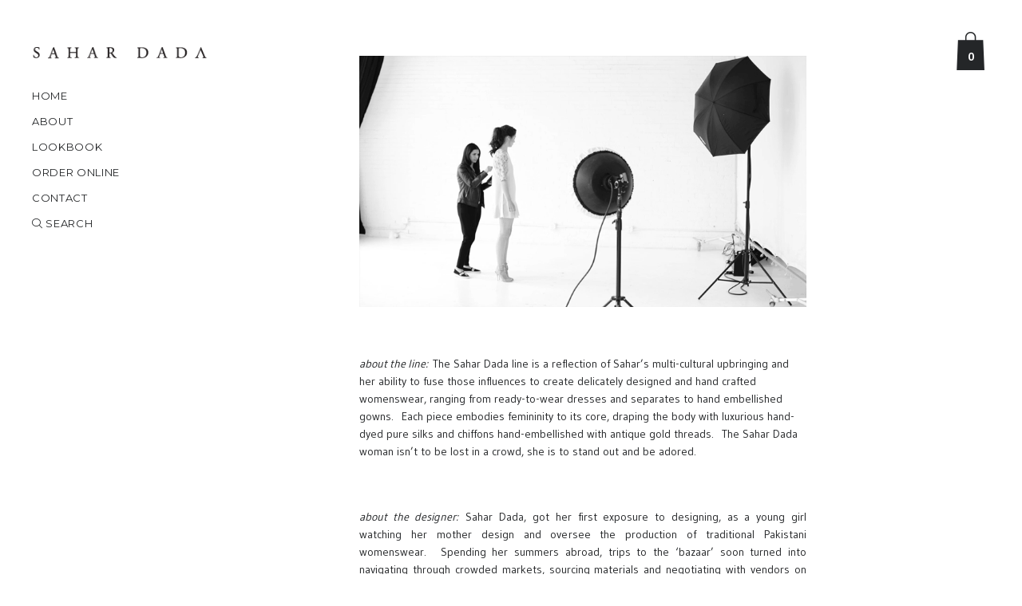

--- FILE ---
content_type: text/html; charset=UTF-8
request_url: http://www.sahardada.com/about/
body_size: 12968
content:
<!DOCTYPE html>

<html lang="en">
<head>
    <meta charset="UTF-8">
    <meta name="viewport" content="width=device-width, initial-scale=1, maximum-scale=1">

    <title>About | Sahar Dada</title>
    <link rel="profile" href="http://gmpg.org/xfn/11">
    <link rel="pingback" href="http://www.sahardada.com/xmlrpc.php">
    
    				<script type="text/javascript">document.documentElement.className = document.documentElement.className + ' yes-js js_active js'</script>
						<style>
				.wishlist_table .add_to_cart, a.add_to_wishlist.button.alt { border-radius: 16px; -moz-border-radius: 16px; -webkit-border-radius: 16px; }			</style>
			<script type="text/javascript">
				var yith_wcwl_plugin_ajax_web_url = 'http://www.sahardada.com/wp-admin/admin-ajax.php';
			</script>
		<meta name='robots' content='max-image-preview:large' />
	<style>img:is([sizes="auto" i], [sizes^="auto," i]) { contain-intrinsic-size: 3000px 1500px }</style>
	<link rel='dns-prefetch' href='//fonts.googleapis.com' />
<link rel="alternate" type="application/rss+xml" title="Sahar Dada &raquo; Feed" href="http://www.sahardada.com/feed/" />
<link rel="alternate" type="application/rss+xml" title="Sahar Dada &raquo; Comments Feed" href="http://www.sahardada.com/comments/feed/" />
<script type="text/javascript">
/* <![CDATA[ */
window._wpemojiSettings = {"baseUrl":"https:\/\/s.w.org\/images\/core\/emoji\/15.0.3\/72x72\/","ext":".png","svgUrl":"https:\/\/s.w.org\/images\/core\/emoji\/15.0.3\/svg\/","svgExt":".svg","source":{"concatemoji":"http:\/\/www.sahardada.com\/wp-includes\/js\/wp-emoji-release.min.js?ver=6.7.4"}};
/*! This file is auto-generated */
!function(i,n){var o,s,e;function c(e){try{var t={supportTests:e,timestamp:(new Date).valueOf()};sessionStorage.setItem(o,JSON.stringify(t))}catch(e){}}function p(e,t,n){e.clearRect(0,0,e.canvas.width,e.canvas.height),e.fillText(t,0,0);var t=new Uint32Array(e.getImageData(0,0,e.canvas.width,e.canvas.height).data),r=(e.clearRect(0,0,e.canvas.width,e.canvas.height),e.fillText(n,0,0),new Uint32Array(e.getImageData(0,0,e.canvas.width,e.canvas.height).data));return t.every(function(e,t){return e===r[t]})}function u(e,t,n){switch(t){case"flag":return n(e,"\ud83c\udff3\ufe0f\u200d\u26a7\ufe0f","\ud83c\udff3\ufe0f\u200b\u26a7\ufe0f")?!1:!n(e,"\ud83c\uddfa\ud83c\uddf3","\ud83c\uddfa\u200b\ud83c\uddf3")&&!n(e,"\ud83c\udff4\udb40\udc67\udb40\udc62\udb40\udc65\udb40\udc6e\udb40\udc67\udb40\udc7f","\ud83c\udff4\u200b\udb40\udc67\u200b\udb40\udc62\u200b\udb40\udc65\u200b\udb40\udc6e\u200b\udb40\udc67\u200b\udb40\udc7f");case"emoji":return!n(e,"\ud83d\udc26\u200d\u2b1b","\ud83d\udc26\u200b\u2b1b")}return!1}function f(e,t,n){var r="undefined"!=typeof WorkerGlobalScope&&self instanceof WorkerGlobalScope?new OffscreenCanvas(300,150):i.createElement("canvas"),a=r.getContext("2d",{willReadFrequently:!0}),o=(a.textBaseline="top",a.font="600 32px Arial",{});return e.forEach(function(e){o[e]=t(a,e,n)}),o}function t(e){var t=i.createElement("script");t.src=e,t.defer=!0,i.head.appendChild(t)}"undefined"!=typeof Promise&&(o="wpEmojiSettingsSupports",s=["flag","emoji"],n.supports={everything:!0,everythingExceptFlag:!0},e=new Promise(function(e){i.addEventListener("DOMContentLoaded",e,{once:!0})}),new Promise(function(t){var n=function(){try{var e=JSON.parse(sessionStorage.getItem(o));if("object"==typeof e&&"number"==typeof e.timestamp&&(new Date).valueOf()<e.timestamp+604800&&"object"==typeof e.supportTests)return e.supportTests}catch(e){}return null}();if(!n){if("undefined"!=typeof Worker&&"undefined"!=typeof OffscreenCanvas&&"undefined"!=typeof URL&&URL.createObjectURL&&"undefined"!=typeof Blob)try{var e="postMessage("+f.toString()+"("+[JSON.stringify(s),u.toString(),p.toString()].join(",")+"));",r=new Blob([e],{type:"text/javascript"}),a=new Worker(URL.createObjectURL(r),{name:"wpTestEmojiSupports"});return void(a.onmessage=function(e){c(n=e.data),a.terminate(),t(n)})}catch(e){}c(n=f(s,u,p))}t(n)}).then(function(e){for(var t in e)n.supports[t]=e[t],n.supports.everything=n.supports.everything&&n.supports[t],"flag"!==t&&(n.supports.everythingExceptFlag=n.supports.everythingExceptFlag&&n.supports[t]);n.supports.everythingExceptFlag=n.supports.everythingExceptFlag&&!n.supports.flag,n.DOMReady=!1,n.readyCallback=function(){n.DOMReady=!0}}).then(function(){return e}).then(function(){var e;n.supports.everything||(n.readyCallback(),(e=n.source||{}).concatemoji?t(e.concatemoji):e.wpemoji&&e.twemoji&&(t(e.twemoji),t(e.wpemoji)))}))}((window,document),window._wpemojiSettings);
/* ]]> */
</script>
<style id='wp-emoji-styles-inline-css' type='text/css'>

	img.wp-smiley, img.emoji {
		display: inline !important;
		border: none !important;
		box-shadow: none !important;
		height: 1em !important;
		width: 1em !important;
		margin: 0 0.07em !important;
		vertical-align: -0.1em !important;
		background: none !important;
		padding: 0 !important;
	}
</style>
<link rel='stylesheet' id='wp-block-library-css' href='http://www.sahardada.com/wp-includes/css/dist/block-library/style.min.css?ver=6.7.4' type='text/css' media='all' />
<style id='classic-theme-styles-inline-css' type='text/css'>
/*! This file is auto-generated */
.wp-block-button__link{color:#fff;background-color:#32373c;border-radius:9999px;box-shadow:none;text-decoration:none;padding:calc(.667em + 2px) calc(1.333em + 2px);font-size:1.125em}.wp-block-file__button{background:#32373c;color:#fff;text-decoration:none}
</style>
<style id='global-styles-inline-css' type='text/css'>
:root{--wp--preset--aspect-ratio--square: 1;--wp--preset--aspect-ratio--4-3: 4/3;--wp--preset--aspect-ratio--3-4: 3/4;--wp--preset--aspect-ratio--3-2: 3/2;--wp--preset--aspect-ratio--2-3: 2/3;--wp--preset--aspect-ratio--16-9: 16/9;--wp--preset--aspect-ratio--9-16: 9/16;--wp--preset--color--black: #000000;--wp--preset--color--cyan-bluish-gray: #abb8c3;--wp--preset--color--white: #ffffff;--wp--preset--color--pale-pink: #f78da7;--wp--preset--color--vivid-red: #cf2e2e;--wp--preset--color--luminous-vivid-orange: #ff6900;--wp--preset--color--luminous-vivid-amber: #fcb900;--wp--preset--color--light-green-cyan: #7bdcb5;--wp--preset--color--vivid-green-cyan: #00d084;--wp--preset--color--pale-cyan-blue: #8ed1fc;--wp--preset--color--vivid-cyan-blue: #0693e3;--wp--preset--color--vivid-purple: #9b51e0;--wp--preset--gradient--vivid-cyan-blue-to-vivid-purple: linear-gradient(135deg,rgba(6,147,227,1) 0%,rgb(155,81,224) 100%);--wp--preset--gradient--light-green-cyan-to-vivid-green-cyan: linear-gradient(135deg,rgb(122,220,180) 0%,rgb(0,208,130) 100%);--wp--preset--gradient--luminous-vivid-amber-to-luminous-vivid-orange: linear-gradient(135deg,rgba(252,185,0,1) 0%,rgba(255,105,0,1) 100%);--wp--preset--gradient--luminous-vivid-orange-to-vivid-red: linear-gradient(135deg,rgba(255,105,0,1) 0%,rgb(207,46,46) 100%);--wp--preset--gradient--very-light-gray-to-cyan-bluish-gray: linear-gradient(135deg,rgb(238,238,238) 0%,rgb(169,184,195) 100%);--wp--preset--gradient--cool-to-warm-spectrum: linear-gradient(135deg,rgb(74,234,220) 0%,rgb(151,120,209) 20%,rgb(207,42,186) 40%,rgb(238,44,130) 60%,rgb(251,105,98) 80%,rgb(254,248,76) 100%);--wp--preset--gradient--blush-light-purple: linear-gradient(135deg,rgb(255,206,236) 0%,rgb(152,150,240) 100%);--wp--preset--gradient--blush-bordeaux: linear-gradient(135deg,rgb(254,205,165) 0%,rgb(254,45,45) 50%,rgb(107,0,62) 100%);--wp--preset--gradient--luminous-dusk: linear-gradient(135deg,rgb(255,203,112) 0%,rgb(199,81,192) 50%,rgb(65,88,208) 100%);--wp--preset--gradient--pale-ocean: linear-gradient(135deg,rgb(255,245,203) 0%,rgb(182,227,212) 50%,rgb(51,167,181) 100%);--wp--preset--gradient--electric-grass: linear-gradient(135deg,rgb(202,248,128) 0%,rgb(113,206,126) 100%);--wp--preset--gradient--midnight: linear-gradient(135deg,rgb(2,3,129) 0%,rgb(40,116,252) 100%);--wp--preset--font-size--small: 13px;--wp--preset--font-size--medium: 20px;--wp--preset--font-size--large: 36px;--wp--preset--font-size--x-large: 42px;--wp--preset--spacing--20: 0.44rem;--wp--preset--spacing--30: 0.67rem;--wp--preset--spacing--40: 1rem;--wp--preset--spacing--50: 1.5rem;--wp--preset--spacing--60: 2.25rem;--wp--preset--spacing--70: 3.38rem;--wp--preset--spacing--80: 5.06rem;--wp--preset--shadow--natural: 6px 6px 9px rgba(0, 0, 0, 0.2);--wp--preset--shadow--deep: 12px 12px 50px rgba(0, 0, 0, 0.4);--wp--preset--shadow--sharp: 6px 6px 0px rgba(0, 0, 0, 0.2);--wp--preset--shadow--outlined: 6px 6px 0px -3px rgba(255, 255, 255, 1), 6px 6px rgba(0, 0, 0, 1);--wp--preset--shadow--crisp: 6px 6px 0px rgba(0, 0, 0, 1);}:where(.is-layout-flex){gap: 0.5em;}:where(.is-layout-grid){gap: 0.5em;}body .is-layout-flex{display: flex;}.is-layout-flex{flex-wrap: wrap;align-items: center;}.is-layout-flex > :is(*, div){margin: 0;}body .is-layout-grid{display: grid;}.is-layout-grid > :is(*, div){margin: 0;}:where(.wp-block-columns.is-layout-flex){gap: 2em;}:where(.wp-block-columns.is-layout-grid){gap: 2em;}:where(.wp-block-post-template.is-layout-flex){gap: 1.25em;}:where(.wp-block-post-template.is-layout-grid){gap: 1.25em;}.has-black-color{color: var(--wp--preset--color--black) !important;}.has-cyan-bluish-gray-color{color: var(--wp--preset--color--cyan-bluish-gray) !important;}.has-white-color{color: var(--wp--preset--color--white) !important;}.has-pale-pink-color{color: var(--wp--preset--color--pale-pink) !important;}.has-vivid-red-color{color: var(--wp--preset--color--vivid-red) !important;}.has-luminous-vivid-orange-color{color: var(--wp--preset--color--luminous-vivid-orange) !important;}.has-luminous-vivid-amber-color{color: var(--wp--preset--color--luminous-vivid-amber) !important;}.has-light-green-cyan-color{color: var(--wp--preset--color--light-green-cyan) !important;}.has-vivid-green-cyan-color{color: var(--wp--preset--color--vivid-green-cyan) !important;}.has-pale-cyan-blue-color{color: var(--wp--preset--color--pale-cyan-blue) !important;}.has-vivid-cyan-blue-color{color: var(--wp--preset--color--vivid-cyan-blue) !important;}.has-vivid-purple-color{color: var(--wp--preset--color--vivid-purple) !important;}.has-black-background-color{background-color: var(--wp--preset--color--black) !important;}.has-cyan-bluish-gray-background-color{background-color: var(--wp--preset--color--cyan-bluish-gray) !important;}.has-white-background-color{background-color: var(--wp--preset--color--white) !important;}.has-pale-pink-background-color{background-color: var(--wp--preset--color--pale-pink) !important;}.has-vivid-red-background-color{background-color: var(--wp--preset--color--vivid-red) !important;}.has-luminous-vivid-orange-background-color{background-color: var(--wp--preset--color--luminous-vivid-orange) !important;}.has-luminous-vivid-amber-background-color{background-color: var(--wp--preset--color--luminous-vivid-amber) !important;}.has-light-green-cyan-background-color{background-color: var(--wp--preset--color--light-green-cyan) !important;}.has-vivid-green-cyan-background-color{background-color: var(--wp--preset--color--vivid-green-cyan) !important;}.has-pale-cyan-blue-background-color{background-color: var(--wp--preset--color--pale-cyan-blue) !important;}.has-vivid-cyan-blue-background-color{background-color: var(--wp--preset--color--vivid-cyan-blue) !important;}.has-vivid-purple-background-color{background-color: var(--wp--preset--color--vivid-purple) !important;}.has-black-border-color{border-color: var(--wp--preset--color--black) !important;}.has-cyan-bluish-gray-border-color{border-color: var(--wp--preset--color--cyan-bluish-gray) !important;}.has-white-border-color{border-color: var(--wp--preset--color--white) !important;}.has-pale-pink-border-color{border-color: var(--wp--preset--color--pale-pink) !important;}.has-vivid-red-border-color{border-color: var(--wp--preset--color--vivid-red) !important;}.has-luminous-vivid-orange-border-color{border-color: var(--wp--preset--color--luminous-vivid-orange) !important;}.has-luminous-vivid-amber-border-color{border-color: var(--wp--preset--color--luminous-vivid-amber) !important;}.has-light-green-cyan-border-color{border-color: var(--wp--preset--color--light-green-cyan) !important;}.has-vivid-green-cyan-border-color{border-color: var(--wp--preset--color--vivid-green-cyan) !important;}.has-pale-cyan-blue-border-color{border-color: var(--wp--preset--color--pale-cyan-blue) !important;}.has-vivid-cyan-blue-border-color{border-color: var(--wp--preset--color--vivid-cyan-blue) !important;}.has-vivid-purple-border-color{border-color: var(--wp--preset--color--vivid-purple) !important;}.has-vivid-cyan-blue-to-vivid-purple-gradient-background{background: var(--wp--preset--gradient--vivid-cyan-blue-to-vivid-purple) !important;}.has-light-green-cyan-to-vivid-green-cyan-gradient-background{background: var(--wp--preset--gradient--light-green-cyan-to-vivid-green-cyan) !important;}.has-luminous-vivid-amber-to-luminous-vivid-orange-gradient-background{background: var(--wp--preset--gradient--luminous-vivid-amber-to-luminous-vivid-orange) !important;}.has-luminous-vivid-orange-to-vivid-red-gradient-background{background: var(--wp--preset--gradient--luminous-vivid-orange-to-vivid-red) !important;}.has-very-light-gray-to-cyan-bluish-gray-gradient-background{background: var(--wp--preset--gradient--very-light-gray-to-cyan-bluish-gray) !important;}.has-cool-to-warm-spectrum-gradient-background{background: var(--wp--preset--gradient--cool-to-warm-spectrum) !important;}.has-blush-light-purple-gradient-background{background: var(--wp--preset--gradient--blush-light-purple) !important;}.has-blush-bordeaux-gradient-background{background: var(--wp--preset--gradient--blush-bordeaux) !important;}.has-luminous-dusk-gradient-background{background: var(--wp--preset--gradient--luminous-dusk) !important;}.has-pale-ocean-gradient-background{background: var(--wp--preset--gradient--pale-ocean) !important;}.has-electric-grass-gradient-background{background: var(--wp--preset--gradient--electric-grass) !important;}.has-midnight-gradient-background{background: var(--wp--preset--gradient--midnight) !important;}.has-small-font-size{font-size: var(--wp--preset--font-size--small) !important;}.has-medium-font-size{font-size: var(--wp--preset--font-size--medium) !important;}.has-large-font-size{font-size: var(--wp--preset--font-size--large) !important;}.has-x-large-font-size{font-size: var(--wp--preset--font-size--x-large) !important;}
:where(.wp-block-post-template.is-layout-flex){gap: 1.25em;}:where(.wp-block-post-template.is-layout-grid){gap: 1.25em;}
:where(.wp-block-columns.is-layout-flex){gap: 2em;}:where(.wp-block-columns.is-layout-grid){gap: 2em;}
:root :where(.wp-block-pullquote){font-size: 1.5em;line-height: 1.6;}
</style>
<link rel='stylesheet' id='contact-form-7-css' href='http://www.sahardada.com/wp-content/plugins/contact-form-7/includes/css/styles.css?ver=4.2.1' type='text/css' media='all' />
<link rel='stylesheet' id='flowplayer-css-css' href='http://www.sahardada.com/wp-content/plugins/easy-video-player/lib/skin/all-skins.css?ver=6.7.4' type='text/css' media='all' />
<link rel='stylesheet' id='instalink-min-css-1-css' href='http://www.sahardada.com/wp-content/plugins/instagram-shortcode-and-widget/css/instalink-1.5.0.min.css?ver=6.7.4' type='text/css' media='all' />
<link rel='stylesheet' id='nextend_fb_connect_stylesheet-css' href='http://www.sahardada.com/wp-content/plugins/nextend-facebook-connect/buttons/facebook-btn.css?ver=6.7.4' type='text/css' media='all' />
<link rel='stylesheet' id='albdesign-modal-popups-css' href='http://www.sahardada.com/wp-content/plugins/nifty-modal-popup/css/modal_popup_component.css?ver=6.7.4' type='text/css' media='all' />
<link rel='stylesheet' id='prdctfltr-main-css-css' href='http://www.sahardada.com/wp-content/plugins/prdctfltr/lib/css/prdctfltr.css?ver=3.2.0' type='text/css' media='all' />
<link rel='stylesheet' id='prdctfltr-scrollbar-css-css' href='http://www.sahardada.com/wp-content/plugins/prdctfltr/lib/css/jquery.mCustomScrollbar.css?ver=3.2.0' type='text/css' media='all' />
<link rel='stylesheet' id='prdctfltr-ionrange-css-css' href='http://www.sahardada.com/wp-content/plugins/prdctfltr/lib/css/ion.rangeSlider.css?ver=3.2.0' type='text/css' media='all' />
<link rel='stylesheet' id='rs-plugin-settings-css' href='http://www.sahardada.com/wp-content/plugins/revslider/rs-plugin/css/settings.css?rev=4.3.8&#038;ver=6.7.4' type='text/css' media='all' />
<style id='rs-plugin-settings-inline-css' type='text/css'>
.tp-caption a {
color:#ff7302;
text-shadow:none;
-webkit-transition:all 0.2s ease-out;
-moz-transition:all 0.2s ease-out;
-o-transition:all 0.2s ease-out;
-ms-transition:all 0.2s ease-out;
}

.tp-caption a:hover {
color:#ffa902;
}
</style>
<link rel='stylesheet' id='rs-plugin-captions-css' href='http://www.sahardada.com/wp-content/plugins/revslider/rs-plugin/css/captions.php?rev=4.3.8&#038;ver=6.7.4' type='text/css' media='all' />
<link rel='stylesheet' id='jquery-selectBox-css' href='http://www.sahardada.com/wp-content/plugins/yith-woocommerce-wishlist/assets/css/jquery.selectBox.css?ver=6.7.4' type='text/css' media='all' />
<link rel='stylesheet' id='yith-wcwl-main-css' href='http://www.sahardada.com/wp-content/plugins/yith-woocommerce-wishlist/assets/css/style.css?ver=6.7.4' type='text/css' media='all' />
<link rel='stylesheet' id='yith-wcwl-font-awesome-css' href='http://www.sahardada.com/wp-content/plugins/yith-woocommerce-wishlist/assets/css/font-awesome.min.css?ver=6.7.4' type='text/css' media='all' />
<link rel='stylesheet' id='mailchimp-for-wp-checkbox-css' href='http://www.sahardada.com/wp-content/plugins/mailchimp-for-wp/assets/css/checkbox.min.css?ver=2.3.5' type='text/css' media='all' />
<link rel='stylesheet' id='spacehead-style-css' href='http://www.sahardada.com/wp-content/themes/aurelia-child/style.css?ver=1.0.0' type='text/css' media='all' />
<link rel='stylesheet' id='spacehead-fonts-css' href='http://fonts.googleapis.com/css?family=Montserrat%3A400%2C700%7CGudea%3A400%2C700&#038;ver=6.7.4' type='text/css' media='all' />
<style id='akismet-widget-style-inline-css' type='text/css'>

			.a-stats {
				--akismet-color-mid-green: #357b49;
				--akismet-color-white: #fff;
				--akismet-color-light-grey: #f6f7f7;

				max-width: 350px;
				width: auto;
			}

			.a-stats * {
				all: unset;
				box-sizing: border-box;
			}

			.a-stats strong {
				font-weight: 600;
			}

			.a-stats a.a-stats__link,
			.a-stats a.a-stats__link:visited,
			.a-stats a.a-stats__link:active {
				background: var(--akismet-color-mid-green);
				border: none;
				box-shadow: none;
				border-radius: 8px;
				color: var(--akismet-color-white);
				cursor: pointer;
				display: block;
				font-family: -apple-system, BlinkMacSystemFont, 'Segoe UI', 'Roboto', 'Oxygen-Sans', 'Ubuntu', 'Cantarell', 'Helvetica Neue', sans-serif;
				font-weight: 500;
				padding: 12px;
				text-align: center;
				text-decoration: none;
				transition: all 0.2s ease;
			}

			/* Extra specificity to deal with TwentyTwentyOne focus style */
			.widget .a-stats a.a-stats__link:focus {
				background: var(--akismet-color-mid-green);
				color: var(--akismet-color-white);
				text-decoration: none;
			}

			.a-stats a.a-stats__link:hover {
				filter: brightness(110%);
				box-shadow: 0 4px 12px rgba(0, 0, 0, 0.06), 0 0 2px rgba(0, 0, 0, 0.16);
			}

			.a-stats .count {
				color: var(--akismet-color-white);
				display: block;
				font-size: 1.5em;
				line-height: 1.4;
				padding: 0 13px;
				white-space: nowrap;
			}
		
</style>
<link rel='stylesheet' id='mailchimp-for-wp-form-css' href='http://www.sahardada.com/wp-content/plugins/mailchimp-for-wp/assets/css/form.min.css?ver=2.3.5' type='text/css' media='all' />
<!-- This site uses the Google Analytics by Yoast plugin v5.4.2 - Universal enabled - https://yoast.com/wordpress/plugins/google-analytics/ -->
<script type="text/javascript">
	(function(i,s,o,g,r,a,m){i['GoogleAnalyticsObject']=r;i[r]=i[r]||function(){
		(i[r].q=i[r].q||[]).push(arguments)},i[r].l=1*new Date();a=s.createElement(o),
		m=s.getElementsByTagName(o)[0];a.async=1;a.src=g;m.parentNode.insertBefore(a,m)
	})(window,document,'script','//www.google-analytics.com/analytics.js','__gaTracker');

	__gaTracker('create', 'UA-12826474-4', 'auto');
	__gaTracker('set', 'forceSSL', true);
	__gaTracker('require', 'displayfeatures');
	__gaTracker('require', 'linkid', 'linkid.js');
	__gaTracker('send','pageview');

</script>
<!-- / Google Analytics by Yoast -->
<script type="text/javascript" src="http://www.sahardada.com/wp-includes/js/jquery/jquery.min.js?ver=3.7.1" id="jquery-core-js"></script>
<script type="text/javascript" src="http://www.sahardada.com/wp-includes/js/jquery/jquery-migrate.min.js?ver=3.4.1" id="jquery-migrate-js"></script>
<script type="text/javascript" src="http://www.sahardada.com/wp-content/plugins/easy-video-player/lib/flowplayer.min.js?ver=6.7.4" id="flowplayer-js-js"></script>
<script type="text/javascript" src="http://www.sahardada.com/wp-content/plugins/instagram-shortcode-and-widget/js/instalink-1.5.0.min.js?ver=6.7.4" id="instalink-min-js-1-js"></script>
<script type="text/javascript" src="http://www.sahardada.com/wp-content/plugins/prdctfltr/lib/js/ion.rangeSlider.min.js?ver=3.2.0" id="prdctfltr-ionrange-js-js"></script>
<script type="text/javascript" src="http://www.sahardada.com/wp-content/plugins/revslider/rs-plugin/js/jquery.themepunch.plugins.min.js?rev=4.3.8&amp;ver=6.7.4" id="themepunchtools-js"></script>
<script type="text/javascript" src="http://www.sahardada.com/wp-content/plugins/revslider/rs-plugin/js/jquery.themepunch.revolution.min.js?rev=4.3.8&amp;ver=6.7.4" id="revmin-js"></script>
<script type="text/javascript" src="http://www.sahardada.com/wp-content/plugins/wp-retina-2x/js/picturefill.min.js?ver=2.3.1" id="picturefill-js"></script>
<script type="text/javascript" src="http://www.sahardada.com/wp-content/themes/aurelia/inc/js/vendor.min.js?ver=1.0.0" id="spacehead-vendors-js"></script>
<link rel="https://api.w.org/" href="http://www.sahardada.com/wp-json/" /><link rel="alternate" title="JSON" type="application/json" href="http://www.sahardada.com/wp-json/wp/v2/pages/834" /><link rel="EditURI" type="application/rsd+xml" title="RSD" href="http://www.sahardada.com/xmlrpc.php?rsd" />
<meta name="generator" content="WordPress 6.7.4" />
<meta name="generator" content="WooCommerce 2.3.11" />
<link rel="canonical" href="http://www.sahardada.com/about/" />
<link rel='shortlink' href='http://www.sahardada.com/?p=834' />
<link rel="alternate" title="oEmbed (JSON)" type="application/json+oembed" href="http://www.sahardada.com/wp-json/oembed/1.0/embed?url=http%3A%2F%2Fwww.sahardada.com%2Fabout%2F" />
<link rel="alternate" title="oEmbed (XML)" type="text/xml+oembed" href="http://www.sahardada.com/wp-json/oembed/1.0/embed?url=http%3A%2F%2Fwww.sahardada.com%2Fabout%2F&#038;format=xml" />
<!-- This content is generated with the Easy Video Player plugin v1.0.8 - http://noorsplugin.com/wordpress-video-plugin/ --><script>flowplayer.conf.embed = false;flowplayer.conf.keyboard = false;</script><!-- Easy Video Player plugin --><script type="text/javascript">
var _gaq = _gaq || [];
_gaq.push(['_setAccount', 'UA-21226411-3']);
_gaq.push(['_trackPageview']);
(function() {
var ga = document.createElement('script'); ga.type = 'text/javascript'; ga.async = true;
ga.src = ('https:' == document.location.protocol ? 'https://ssl' : 'http://www') + '.google-analytics.com/ga.js';
var s = document.getElementsByTagName('script')[0]; s.parentNode.insertBefore(ga, s);
})();
</script>
<script type='text/javascript'>
				var polyfilter_scriptpath = 'http://www.sahardada.com/wp-content/plugins/nifty-modal-popup/js/lib/';
				var polyfilter_skip_stylesheets = true;  
			 </script><script id="wpcp_disable_selection" type="text/javascript">
//<![CDATA[
var image_save_msg='You Can Not Save images!';
	var no_menu_msg='Context Menu disabled!';
	var smessage = ".";

function disableEnterKey(e)
{
	if (e.ctrlKey){
     var key;
     if(window.event)
          key = window.event.keyCode;     //IE
     else
          key = e.which;     //firefox (97)
    //if (key != 17) alert(key);
     if (key == 97 || key == 65 || key == 67 || key == 99 || key == 88 || key == 120 || key == 26 || key == 85  || key == 86 || key == 83 || key == 43)
     {
          show_wpcp_message('You are not allowed to copy content or view source');
          return false;
     }else
     	return true;
     }
}

function disable_copy(e)
{	
	var elemtype = e.target.nodeName;
	elemtype = elemtype.toUpperCase();
	var checker_IMG = 'checked';
	if (elemtype == "IMG" && checker_IMG == 'checked' && e.detail >= 2) {show_wpcp_message(alertMsg_IMG);return false;}
    if (elemtype != "TEXT" && elemtype != "TEXTAREA" && elemtype != "INPUT" && elemtype != "PASSWORD" && elemtype != "SELECT")
	{
		if (smessage !== "" && e.detail >= 2)
			show_wpcp_message(smessage);
		return false;
	}	
}
function disable_copy_ie()
{
	var elemtype = window.event.srcElement.nodeName;
	elemtype = elemtype.toUpperCase();
	if (elemtype == "IMG") {show_wpcp_message(alertMsg_IMG);return false;}
	if (elemtype != "TEXT" && elemtype != "TEXTAREA" && elemtype != "INPUT" && elemtype != "PASSWORD" && elemtype != "SELECT")
	{
		//if (smessage !== "") show_wpcp_message(smessage);
		return false;
	}
}	
function reEnable()
{
	return true;
}
document.onkeydown = disableEnterKey;
document.onselectstart = disable_copy_ie;
if(navigator.userAgent.indexOf('MSIE')==-1)
{
	document.onmousedown = disable_copy;
	document.onclick = reEnable;
}
function disableSelection(target)
{
    //For IE This code will work
    if (typeof target.onselectstart!="undefined")
    target.onselectstart = disable_copy_ie;
    
    //For Firefox This code will work
    else if (typeof target.style.MozUserSelect!="undefined")
    {target.style.MozUserSelect="none";}
    
    //All other  (ie: Opera) This code will work
    else
    target.onmousedown=function(){return false}
    target.style.cursor = "default";
}
//Calling the JS function directly just after body load
window.onload = function(){disableSelection(document.body);};
//]]>
</script>
	<script id="wpcp_disable_Right_Click" type="text/javascript">
	//<![CDATA[
	document.ondragstart = function() { return false;}
	    function nocontext(e) {
	    	var exception_tags = 'NOTAG,';
	        var clickedTag = (e==null) ? event.srcElement.tagName : e.target.tagName;
	        //alert(clickedTag);
	        var checker = 'checked';
	        if (clickedTag == "IMG" && checker == 'checked') {
	            if (alertMsg_IMG != "")show_wpcp_message(alertMsg_IMG);
	            return false;
	        }else {exception_tags = exception_tags + 'IMG,';}
	        
	        checker = '';
	        if (clickedTag == "A" && checker == 'checked') {
	            if (alertMsg_A != "")show_wpcp_message(alertMsg_A);
	            return false;
	        }else {exception_tags = exception_tags + 'A,';}
	        
	        checker = 'checked';
	        if ((clickedTag == "P" || clickedTag == "B" || clickedTag == "FONT" ||  clickedTag == "LI" || clickedTag == "UL" || clickedTag == "STRONG" || clickedTag == "OL" || clickedTag == "BLOCKQUOTE" || clickedTag == "TD" || clickedTag == "SPAN") && checker == 'checked') {
	            if (alertMsg_PB != "")show_wpcp_message(alertMsg_PB);
	            return false;
	        }else {exception_tags = exception_tags + 'P,B,FONT,LI,UL,STRONG,OL,BLOCKQUOTE,TD,SPAN';}
	        
	        checker = 'checked';
	        if ((clickedTag == "INPUT" || clickedTag == "PASSWORD") && checker == 'checked') {
	            if (alertMsg_INPUT != "")show_wpcp_message(alertMsg_INPUT);
	            return false;
	        }else {exception_tags = exception_tags + 'INPUT,PASSWORD,';}
	        
	        checker = 'checked';
	        if ((clickedTag == "H1" || clickedTag == "H2" || clickedTag == "H3" || clickedTag == "H4" || clickedTag == "H5" || clickedTag == "H6") && checker == 'checked') {
	            if (alertMsg_H != "")show_wpcp_message(alertMsg_H);
	            return false;
	        }else {exception_tags = exception_tags + 'H1,H2,H3,H4,H5,H6,';}
	        
	        checker = 'checked';
	        if (clickedTag == "TEXTAREA" && checker == 'checked') {
	            if (alertMsg_TEXTAREA != "")show_wpcp_message(alertMsg_TEXTAREA);
	            return false;
	        }else {exception_tags = exception_tags + 'TEXTAREA,';}
	        
	        checker = 'checked';
	        if ((clickedTag == "DIV" || clickedTag == "BODY" || clickedTag == "HTML" || clickedTag == "ARTICLE") && checker == 'checked') {
	            if (alertMsg_EmptySpaces != "")show_wpcp_message(alertMsg_EmptySpaces);
	            return false;
	        }
	        else
	        {
	        	if (exception_tags.indexOf(clickedTag)!=0)
	        	{
		        	return true;
		        }
	        	else
	        	return false;
	        }
	    }
	    var alertMsg_IMG = "© Sahar Dada";
	    var alertMsg_A = "";
	    var alertMsg_PB = "";
	    var alertMsg_INPUT = "";
	    var alertMsg_H = "";
	    var alertMsg_TEXTAREA = "";
	    var alertMsg_EmptySpaces = "";
	    document.oncontextmenu = nocontext;
	//]]>
	</script>
			<style>
			.unselectable
			{
		    -moz-user-select:none;
		    -webkit-user-select:none;
    		cursor: default;
			}
			html
			{
			-webkit-touch-callout: none;
			-webkit-user-select: none;
			-khtml-user-select: none;
			-moz-user-select: none;
			-ms-user-select: none;
			user-select: none;
			-webkit-tap-highlight-color: rgba(0,0,0,0);
			}
			</style>
			<script id="wpcp_css_disable_selection" type="text/javascript">
			var e = document.getElementsByTagName('body')[0];
			e.setAttribute('unselectable',on);
			</script>
<style type="text/css">.mc4wp-form input[name="_mc4wp_required_but_not_really"] { display: none !important; }</style><style>::selection{background-color:#0a0505}::-moz-selection{background-color:#0a0505}::-webkit-selection{background-color:#0a0505}
body{color:#242628}
button,.button,input[type='button'],input[type='reset'],input[type='submit'],button:disabled,.button:disabled,input[type='button']:disabled,input[type='reset']:disabled,input[type='submit']:disabled{background-color:#242628;color:#ffffff}
.cart-toggle-icon .cart-icon{color:#242628}
.cart-toggle-items{color:#ffffff}
.site-navigation a,.site-navigation span{color:#242628}
.site-navigation .menu-secondary li,.site-navigation .menu-secondary a{color:#989898}
.nav-drawer,.shopping-cart-actions{background-color:#F6F6F6}
.nav-drawer,.shopping-cart-products .product-title,.nav-drawer .site-navigation a,.nav-drawer .site-navigation span{color:#242628}
.shopping-cart-products .quantity,.shopping-cart-products .variation,.shopping-cart-products .remove,.nav-drawer .site-navigation .menu-secondary li,.nav-drawer .site-navigation .menu-secondary a,.wpml-options .chosen-container-single .chosen-single{color:#989898}
.products .product .product-details{background-color:rgba(250,250,250,0.8)}
.products .product .product-details,.products .product h3{color:#242628}
.products .product .product-details:before{border-color:rgba(0,0,0,0.2)}
.star-rating .rating-average .rating-bar{background-color:#242628}
#colophon{background-color:#0a0909}
#colophon,#colophon a,#colophon .widget,.newsletter-signup input{color:#cecece}
button:hover,.button:hover,input[type='button']:hover,input[type='reset']:hover,input[type='submit']:hover,.button-outline:hover,.badge.onsale{background-color:#0a0505}
a,.site-navigation li:hover > a,.site-navigation ul ul a:hover,.cart-toggle-icon:hover .cart-icon,.search-box .search-toggle-button:hover{color:#0a0505}
.button-outline{border-color:#242628;color:#242628;background-color:transparent}
.button-outline:hover,.banner-container.__light .button:hover{border-color:#0a0505}
body,button,input,select,textarea,.shipping_calculator .chosen-container .chosen-single,.shop_table p,.woocommerce-checkout .form-row .chosen-container-single .chosen-single{font-family:'Gudea'}
h1,h2,h3,h4,h5,h6,label,button,.button,input[type='button'],input[type='reset'],input[type='submit'],.site-header,.site-logo,.site-navigation,.box,.sidebar-inner li a,.products .product .product-count,.entry-product .price,.shopping-cart-close,.shopping-cart-actions .cart-total,.shopping-cart-actions .cart-discount,.shopping-cart-products .product-title,.product-category span,.product-category a,.badge,.woocommerce-breadcrumb,.woocommerce-tabs .tabs li,.shop_table,.woocommerce-success,.woocommerce-error,.woocommerce-info,.woocommerce-message,.chosen-container-single .chosen-single,.search-form input[type=text],.search-form input[type=search],.newsletter-signup,.widget_nav_menu,.prdctfltr_woocommerce.pf_default > span,.prdctfltr_filter > span{font-family:'Montserrat'}</style><!-- Dojo Digital Hide Title -->
<script type="text/javascript">
	jQuery(document).ready(function($){

		if( $('.entry-title').length != 0 ) {
			$('.entry-title span.dojodigital_toggle_title').parents('.entry-title:first').hide();
		} else {
			$('h1 span.dojodigital_toggle_title').parents('h1:first').hide();
			$('h2 span.dojodigital_toggle_title').parents('h2:first').hide();
		}

	});
</script>
<noscript><style type="text/css"> .entry-title { display:none !important; }</style></noscript>
<!-- END Dojo Digital Hide Title -->

			</head>

<body class="page-template-default page page-id-834 unselectable woocommerce-demo-store">
    <div id="page" class="hfeed site">

        <header class="site-header-fixed">
            <div class="site-header-wrapper">
                <div class="site-branding">
                    <h1 class="site-logo">
                        <a href="http://www.sahardada.com/" rel="home">
                                                <img class="__desktop" src="http://www.sahardada.com/wp-content/uploads/2015/06/sahar-logo-web.png" alt="Sahar Dada" />
                                                <img class="__tablet __mobile" src="http://www.sahardada.com/wp-content/uploads/2015/06/sahar-logo-web.png" alt="Sahar Dada" />
                        </a>
                    </h1>
                </div>
                <nav class="site-navigation __desktop" role="navigation">
                    <ul class="menu menu-primary">
                        <li id="menu-item-9231" class="menu-item menu-item-type-post_type menu-item-object-page menu-item-home menu-item-9231"><a href="http://www.sahardada.com/">Home</a></li>
<li id="menu-item-8781" class="menu-item menu-item-type-post_type menu-item-object-page current-menu-item page_item page-item-834 current_page_item menu-item-8781"><a href="http://www.sahardada.com/about/" aria-current="page"><span class="dojodigital_toggle_title">About</span></a></li>
<li id="menu-item-9086" class="menu-item menu-item-type-post_type menu-item-object-page menu-item-9086"><a href="http://www.sahardada.com/lookbook-c15/">Lookbook</a></li>
<li id="menu-item-9347" class="menu-item menu-item-type-post_type menu-item-object-page menu-item-9347"><a href="http://www.sahardada.com/shop/">Order Online</a></li>
<li id="menu-item-9450" class="menu-item menu-item-type-post_type menu-item-object-page menu-item-9450"><a href="http://www.sahardada.com/contact/">Contact</a></li>
	
                                                <li class="menu-item">
                            <a href="#" class="search-toggle-button"><i class="sh sh-search"></i> Search</a>
                        </li>
                                            </ul>
                </nav>
                
                <nav class="site-navigation __desktop" role="navigation">
                    <ul class="menu menu-secondary">
                                            </ul>
                </nav>
                
                <div class="wpml-options __desktop">
                    <div class="row">
                                                                        <div class="col-7">
                                                    </div>
                                            </div>
                </div>
            </div>
        </header>
        
        <div class="site-header-anchor">
            <div class="nav-anchor-container">
                <a href="javascript:;" class="nav-toggle" data-nav-drawer="left">
                    <i class="sh sh-menu"></i>                
                </a>
                <a href="#" class="search-toggle-button">
                    <i class="sh sh-search"></i>
                </a>
                                <a href="javascript:;" class="nav-toggle cart-toggle" data-nav-drawer="right">
                    <span class="cart-toggle-icon">
                        <i class="cart-icon sh sh-bag"></i>
                        <span class="cart-toggle-items">
    						0                        </span>
                    </span>
                </a>
                            </div>
        </div>
      

        <div class="nav-drawer-overlay"></div>
        <div id="content" class="site-content clear">
            
	
		
<article id="post-834" class="post-834 page type-page status-publish hentry">
	<header class="page-header">
	    <h1 class="entry-title"><span class="dojodigital_toggle_title">About</span></h1>
	</header>
	    <div class="page-container">
        <div class="site-container">
        	<div class="entry-content">
        		<div class="row row-shortcode">
<div class="col-2">
</div>
<div class="col-8"><img fetchpriority="high" decoding="async" class="size-full wp-image-9208 aligncenter" src="http://www.sahardada.com/wp-content/uploads/2013/10/sahar_about-2.gif" alt="sahar_about-2" width="768" height="432" /></p>
<p style="text-align: justify;"></div>
<div class="col-2">
</div>
</div>
<div class="row row-shortcode">
<div class="col-2">
</div>
<div class="col-8"><em>about the line:</em> The Sahar Dada line is a reflection of Sahar’s multi-cultural upbringing and her ability to fuse those influences to create delicately designed and hand crafted womenswear, ranging from ready-to-wear dresses and separates to hand embellished gowns.  Each piece embodies femininity to its core, draping the body with luxurious hand-dyed pure silks and chiffons hand-embellished with antique gold threads.  The Sahar Dada woman isn’t to be lost in a crowd, she is to stand out and be adored.</p>
</div>
<div class="col-2">
</div>
</div>
<div class="row row-shortcode">
<div class="col-2">
</div>
<div class="col-8">
<p style="text-align: justify;"><em>about the designer: </em>Sahar Dada, got her first exposure to designing, as a young girl watching her mother design and oversee the production of traditional Pakistani womenswear.  Spending her summers abroad, trips to the ‘bazaar’ soon turned into navigating through crowded markets, sourcing materials and negotiating with vendors on her own.  These experiences led Sahar to pursue design and receive her training at the Illinois Institute of Art &#8211; Chicago.  Soon after Sahar was selected to represent Lahore, Pakistan in the 2009 World Fashion Chicago Show, hosted by the city of Chicago as a part of its Sister Cities Program.   After taking part in the show Sahar began designing her first collection and held a residency as an Associate Designer at Macy’s Chicago Fashion Incubator in 2011 &amp; 2012.  During the residency Sahar began working towards building her clientele and currently oversees a production team, hosts numerous trunk shows and designs custom womenswear for her global clientele. Being featured in Refinery 29, curated by the International Womens Museum in San Francisco, California and taking part in Art Basel Miami are humbling experiences that have helped shape the way Sahar approaches her designs.</p>
</div>
<div class="col-2">
</div>
</div>
<div class="row row-shortcode">
<div class="col-2">
</div>
<div class="col-8">
<p style="text-align: justify;">“For me there is nothing more rewarding than knowing that someone chose one of my designs because they felt a connection to it.  Being a part of that experience, is why I do it.”</p>
<p>&#8211; Sahar Dada</p>
</div>
<div class="col-2">
</div>
</div>
        		        	</div><!-- .entry-content -->
        	<footer class="entry-footer">
        		        	</footer><!-- .entry-footer -->
        </div>
    </div>
</article>

	
            
    <div class="search-box-wrapper">
        <div class="search-box">
            <form role="search" method="get" class="search-form" action="http://www.sahardada.com/">
	<label>Searching for:</label>
	<div class="form-field">
    	<input type="search" class="search-field" placeholder="Search …" value="" name="s" title="Search for:" />
	</div>
	<input type="submit" class="search-submit" value="Search" />
</form>            <a href="#" class="search-toggle-button"><i class="sh sh-cross"></i></a>
        </div>
    </div>
        	</div>
</div>

<footer id="colophon" role="contentinfo">
	<div class="site-footer">
    	<div class="row footer-row">
        	<div class="col-8 col-md-12">
    <div id="secondary" class="widget-area" role="complementary">
    	<div class="row">
        	<div class="newsletter-signup">
        	   
<!--
                <form action="http://www.sahardada.com/about/">
                	<input type="email" placeholder="Email Address" />
                	<span>Receive the latest news, sales and updates</span>
            	</form>
-->

                    	</div>
        	<div class="widgets">
    		                            	</div>
    	</div>
	</div>
</div>
<div class="col-4 col-md-12">
    </div>
	
    	</div>
		<div class="footer">
    		All Rights Reserved.  Sahar Dada 2015.		</div>
	</div><!-- .col-width -->
</footer><!-- #colophon -->

    <div id="shopping-cart" class="shopping-cart nav-drawer __right">	
    <div class="widget_shopping_cart_content">
	    


<div class="text-center">
    <h3>Shopping Bag</h3>
    <div class="shopping-bag-empty"><i class="sh sh-bag"></i><span class="text">?</span></div>
	<span class="cart-empty">Your shopping bag is empty.</span>
</div>


<div class="shopping-cart-actions">
	
	        
        <a href="http://www.sahardada.com/shop/" class="button">Go Shopping</a>
    
       
             	
</div>

    </div>
</div>
<div id="nav-drawer-mobile" class="nav-drawer __left __tablet __mobile">
    <div class="nav-drawer-inner">
        <nav class="site-navigation" role="navigation">
            <ul id="menu-sahardada-com-1" class="menu menu-primary"><li class="menu-item menu-item-type-post_type menu-item-object-page menu-item-home menu-item-9231"><a href="http://www.sahardada.com/">Home</a></li>
<li class="menu-item menu-item-type-post_type menu-item-object-page current-menu-item page_item page-item-834 current_page_item menu-item-8781"><a href="http://www.sahardada.com/about/" aria-current="page"><span class="dojodigital_toggle_title">About</span></a></li>
<li class="menu-item menu-item-type-post_type menu-item-object-page menu-item-9086"><a href="http://www.sahardada.com/lookbook-c15/">Lookbook</a></li>
<li class="menu-item menu-item-type-post_type menu-item-object-page menu-item-9347"><a href="http://www.sahardada.com/shop/">Order Online</a></li>
<li class="menu-item menu-item-type-post_type menu-item-object-page menu-item-9450"><a href="http://www.sahardada.com/contact/">Contact</a></li>
</ul>            
                    </nav>
            </div>
</div>
    	
	<div id="wpcp-error-message" class="msgmsg-box-wpcp warning-wpcp hideme"><span>error: </span>.</div>
	<script>
	var timeout_result;
	function show_wpcp_message(smessage)
	{
		if (smessage !== "")
			{
			var smessage_text = '<span>Alert: </span>'+smessage;
			document.getElementById("wpcp-error-message").innerHTML = smessage_text;
			document.getElementById("wpcp-error-message").className = "msgmsg-box-wpcp warning-wpcp showme";
			clearTimeout(timeout_result);
			timeout_result = setTimeout(hide_message, 3000);
			}
	}
	function hide_message()
	{
		document.getElementById("wpcp-error-message").className = "msgmsg-box-wpcp warning-wpcp hideme";
	}
	</script>
	<style type="text/css">
	#wpcp-error-message {
	    direction: ltr;
	    text-align: center;
	    transition: opacity 900ms ease 0s;
	    z-index: 99999999;
	}
	.hideme {
    	opacity:0;
    	visibility: hidden;
	}
	.showme {
    	opacity:1;
    	visibility: visible;
	}
	.msgmsg-box-wpcp {
		border-radius: 10px;
		color: #000000;
		font-family: Tahoma;
		font-size: 11px;
		margin: 10px;
		padding: 10px 36px;
		position: fixed;
		width: 255px;
		top: 50%;
  		left: 50%;
  		margin-top: -10px;
  		margin-left: -130px;
  		-webkit-box-shadow: 0px 0px 34px 2px #000000;
		-moz-box-shadow: 0px 0px 34px 2px #000000;
		box-shadow: 0px 0px 34px 2px #000000;
	}
	.msgmsg-box-wpcp span {
		font-weight:bold;
		text-transform:uppercase;
	}
	.error-wpcp {		background:#ffecec url('http://www.sahardada.com/wp-content/plugins/wccp-pro/images/error.png') no-repeat 10px 50%;
		border:1px solid #f5aca6;
	}
	.success {
		background:#e9ffd9 url('http://www.sahardada.com/wp-content/plugins/wccp-pro/images/success.png') no-repeat 10px 50%;
		border:1px solid #a6ca8a;
	}
	.warning-wpcp {
		background:#000000 url('http://www.sahardada.com/wp-content/plugins/wccp-pro/images/warning.png') no-repeat 10px 50%;
		border:1px solid #000000;
	}
	.notice {
		background:#e3f7fc url('http://www.sahardada.com/wp-content/plugins/wccp-pro/images/notice.png') no-repeat 10px 50%;
		border:1px solid #8ed9f6;
	}
    </style>
<p class="demo_store">SAVE 25% WITH COUPON CODE BLACKFRIDAY</p><script type="text/javascript" src="http://www.sahardada.com/wp-content/plugins/contact-form-7/includes/js/jquery.form.min.js?ver=3.51.0-2014.06.20" id="jquery-form-js"></script>
<script type="text/javascript" id="contact-form-7-js-extra">
/* <![CDATA[ */
var _wpcf7 = {"loaderUrl":"http:\/\/www.sahardada.com\/wp-content\/plugins\/contact-form-7\/images\/ajax-loader.gif","sending":"Sending ..."};
/* ]]> */
</script>
<script type="text/javascript" src="http://www.sahardada.com/wp-content/plugins/contact-form-7/includes/js/scripts.js?ver=4.2.1" id="contact-form-7-js"></script>
<script type="text/javascript" src="http://www.sahardada.com/wp-content/plugins/nifty-modal-popup/js/classie.js?ver=1" id="albdesign-modal-popup-classie-js"></script>
<script type="text/javascript" src="http://www.sahardada.com/wp-content/plugins/nifty-modal-popup/js/modalEffects.js?ver=1.0.0" id="albdesign-modal-popup-effects-js"></script>
<script type="text/javascript" src="http://www.sahardada.com/wp-content/plugins/nifty-modal-popup/js/cssParser.js?ver=1.0.0" id="albdesign-modal-popup-cssParser-js"></script>
<script type="text/javascript" src="http://www.sahardada.com/wp-content/plugins/nifty-modal-popup/js/css-filters-polyfill.js?ver=0.22" id="albdesign-modal-popup-polyfill-js"></script>
<script type="text/javascript" src="http://www.sahardada.com/wp-content/plugins/prdctfltr/lib/js/jquery.mCustomScrollbar.concat.min.js?ver=3.2.0" id="prdctfltr-scrollbar-js-js"></script>
<script type="text/javascript" src="http://www.sahardada.com/wp-content/plugins/prdctfltr/lib/js/isotope.js?ver=3.2.0" id="prdctfltr-isotope-js-js"></script>
<script type="text/javascript" id="prdctfltr-main-js-js-extra">
/* <![CDATA[ */
var prdctfltr = {"ajax":"http:\/\/www.sahardada.com\/wp-admin\/admin-ajax.php","js":""};
/* ]]> */
</script>
<script type="text/javascript" src="http://www.sahardada.com/wp-content/plugins/prdctfltr/lib/js/prdctfltr_main.js?ver=3.2.0" id="prdctfltr-main-js-js"></script>
<script type="text/javascript" id="wc-add-to-cart-js-extra">
/* <![CDATA[ */
var wc_add_to_cart_params = {"ajax_url":"\/wp-admin\/admin-ajax.php","i18n_view_cart":"View Cart","cart_url":"http:\/\/www.sahardada.com\/cart-2\/","is_cart":"","cart_redirect_after_add":"no","apply_coupon_nonce":"5d410c6d11"};
/* ]]> */
</script>
<script type="text/javascript" src="//www.sahardada.com/wp-content/plugins/woocommerce/assets/js/frontend/add-to-cart.min.js?ver=2.3.11" id="wc-add-to-cart-js"></script>
<script type="text/javascript" src="//www.sahardada.com/wp-content/plugins/woocommerce/assets/js/jquery-blockui/jquery.blockUI.min.js?ver=2.60" id="jquery-blockui-js"></script>
<script type="text/javascript" id="woocommerce-js-extra">
/* <![CDATA[ */
var woocommerce_params = {"ajax_url":"\/wp-admin\/admin-ajax.php"};
/* ]]> */
</script>
<script type="text/javascript" src="//www.sahardada.com/wp-content/plugins/woocommerce/assets/js/frontend/woocommerce.min.js?ver=2.3.11" id="woocommerce-js"></script>
<script type="text/javascript" src="//www.sahardada.com/wp-content/plugins/woocommerce/assets/js/jquery-cookie/jquery.cookie.min.js?ver=1.4.1" id="jquery-cookie-js"></script>
<script type="text/javascript" id="wc-cart-fragments-js-extra">
/* <![CDATA[ */
var wc_cart_fragments_params = {"ajax_url":"\/wp-admin\/admin-ajax.php","fragment_name":"wc_fragments"};
/* ]]> */
</script>
<script type="text/javascript" src="//www.sahardada.com/wp-content/plugins/woocommerce/assets/js/frontend/cart-fragments.min.js?ver=2.3.11" id="wc-cart-fragments-js"></script>
<script type="text/javascript" src="http://www.sahardada.com/wp-content/plugins/yith-woocommerce-wishlist/assets/js/jquery.selectBox.min.js?ver=6.7.4" id="jquery-selectBox-js"></script>
<script type="text/javascript" id="jquery-yith-wcwl-js-extra">
/* <![CDATA[ */
var yith_wcwl_l10n = {"ajax_url":"http:\/\/www.sahardada.com\/wp-admin\/admin-ajax.php","redirect_to_cart":"no","multi_wishlist":"","hide_add_button":"1","is_user_logged_in":"","ajax_loader_url":"http:\/\/www.sahardada.com\/wp-content\/plugins\/yith-woocommerce-wishlist\/assets\/images\/ajax-loader.gif","remove_from_wishlist_after_add_to_cart":"yes","labels":{"cookie_disabled":"We are sorry, but this feature is available only if cookies are enabled on your browser.","added_to_cart_message":"<div class=\"woocommerce-message\">Product correctly added to cart<\/div>"},"actions":{"add_to_wishlist_action":"add_to_wishlist","remove_from_wishlist_action":"remove_from_wishlist","move_to_another_wishlist_action":"move_to_another_wishlsit","reload_wishlist_and_adding_elem_action":"reload_wishlist_and_adding_elem"}};
/* ]]> */
</script>
<script type="text/javascript" src="http://www.sahardada.com/wp-content/plugins/yith-woocommerce-wishlist/assets/js/jquery.yith-wcwl.js?ver=2.0" id="jquery-yith-wcwl-js"></script>
<script type="text/javascript" id="spacehead-app-js-extra">
/* <![CDATA[ */
var spacehead_vars = {"zoom_factor":"0"};
/* ]]> */
</script>
<script type="text/javascript" src="http://www.sahardada.com/wp-content/themes/aurelia/js/app.min.js?ver=1.0.0" id="spacehead-app-js"></script>
<script type="text/javascript" src="//www.sahardada.com/wp-content/plugins/woocommerce/assets/js/chosen/chosen.jquery.min.js?ver=1.0.0" id="chosen-js"></script>
<style>
.zoom-container { display:none !important;}
.entry-product .images .product-gallery-image { cursor:default !important;} 

html.no-scroll{ overflow:scroll ; }
</style>
<script>jQuery("a.zoom img").click(function(){ var int_var = setInterval(function(){ jQuery("html").removeClass("no-scroll");jQuery("body").removeClass("no-scroll");},2); setTimeOut(function(){ clearInterval(int_var);},2000); });</script>
</body>
</html>


--- FILE ---
content_type: text/css
request_url: http://www.sahardada.com/wp-content/themes/aurelia-child/style.css?ver=1.0.0
body_size: 591
content:
/*
Theme Name: Aurelia Child Theme
Theme URI: http://spaceheadconcepts.com/demo/aurelia
Author: Spacehead Concepts
Author URI: http://spaceheadconcepts.com
Description: Give your customers a world-class online shopping experience with Aurelia
Version: 1.0.0
Template: aurelia
Tags:
*/

@import url("../aurelia/style.css");

@media screen 
  and (max-device-width: 500px){ 
.fitcolumn-container.__3-column .fitcolumn-block,.fitcolumn-container.__3-column .fitcolumn-block:nth-child(3n+2),.fitcolumn-container.__3-column .fitcolumn-block:nth-child(3n+2) { left:0 !important;}
.fitcolumn-container.__3-column .fitcolumn-block { width:49% !important; position: relative !important; }
.fitcolumn-block.product{ top:1px !important;} 
.product-content h3{ font-size:12px !important; }
}

@media screen 
  and (min-device-width: 501px)
and (max-device-width: 1024px)
{ 

.fitcolumn-container.__3-column .fitcolumn-block,.fitcolumn-container.__3-column .fitcolumn-block:nth-child(3n+2),.fitcolumn-container.__3-column .fitcolumn-block:nth-child(3n+2) { left:0 !important;}
.fitcolumn-container.__3-column .fitcolumn-block { width:33.33% !important; position: relative !important; }
.fitcolumn-block.product{ top:1px !important;} 
.product-content h3{ font-size:14px !important; }
}
@media screen 
  and (min-device-width: 1025px){ 
  .products .product-content .price { display: none; }
}
.site-logo .__desktop {max-width: 220px;
    position: relative;
    top: 13px;}
.msgmsg-box-wpcp.warning-wpcp.showme { display:none !important; }
.image-zoom-icon {
 display:none !important;
}
.md-content { background: #ccc !important; }
.md-close {
md-close{margin-top: 13px !important; }

--- FILE ---
content_type: text/css
request_url: http://www.sahardada.com/wp-content/themes/aurelia/style.css
body_size: 21087
content:
/*
Theme Name: Aurelia
Theme URI: http://spaceheadconcepts.com/demo/aurelia
Author: Spacehead Concepts
Author URI: http://spaceheadconcepts.com
Description: Give your customers a world-class online shopping experience with Aurelia.
Version: 1.1.5
License: GNU General Public License v2 or later
License URI: http://www.gnu.org/licenses/gpl-2.0.html
Text Domain: spacehead
Domain Path: /languages/
Tags: black, blue, red, white, two-columns, four-columns, responsive-layout, custom-header, custom-background, threaded-comments, sticky-post, translation-ready, microformats, rtl-language-support, editor-style
*/
/*------------------------------------------------------------------
[Table of contents]

1. Icons
2. Reset
3. Animations
4. Globals
5. Header
6. Navigation
7. Fitcolumns
8. Content
9. Elements
10. Products
11. Footer
12. Cart
13. Comments
14. WooCommerce
15. Chosen
16. Select2
17. Widgets
18. Product Filter
19. Banners
20. WordPress defaults
21. Helpers
22. Lightbox
23. Owl Carousel
24. Affix
25. Responsive
-------------------------------------------------------------------*/
/*------------------------------------------------------------------
Icons
*/
@font-face { font-family: "Icons"; src: url("fonts/flaticon.eot"); src: url("fonts/flaticon.eot#iefix") format("embedded-opentype"), url("fonts/flaticon.woff") format("woff"), url("fonts/flaticon.ttf") format("truetype"), url("fonts/flaticon.svg") format("svg"); font-weight: normal; font-style: normal; }
[class^="sh-"], [class*=" sh-"] { display: inline-block; font: normal normal normal 20px/1 'Icons'; font-size: inherit; speak: none; text-rendering: auto; -webkit-font-smoothing: antialiased; -moz-osx-font-smoothing: grayscale; }

.sh { line-height: inherit; vertical-align: bottom; }

.sh-lg { font-size: 1.5em; line-height: .5em; vertical-align: -35%; }

.sh-2x { font-size: 2em; }

.sh-3x { font-size: 3em; }

.sh-4x { font-size: 4em; }

.sh-5x { font-size: 5em; }

.sh-border { padding: .2em .25em .15em; border: solid 0.08em #808080; border-radius: .1em; }

.sh-border-circle { padding: .2em .25em .15em; border: solid 0.08em #808080; border-radius: 50%; }

[class^="sh-"].pull-left, [class*=" sh-"].pull-left { float: left; margin-right: .3em; }

[class^="sh-"].pull-right, [class*=" sh-"].pull-right { float: right; margin-left: .3em; }

.sh-spin, .entry-product .single_add_to_cart_button.loading + .loader:before, .shopping-cart .loader-wrapper .loader:before, .shopping-cart-products .loader:before, .woocommerce .blockUI.blockOverlay:before, .woocommerce .loader:before { -webkit-animation: sh-spin 1.5s infinite linear; animation: sh-spin 1.5s infinite linear; }

.sh-spin-reverse { -webkit-animation: sh-spin-reverse 1.5s infinite linear; animation: sh-spin-reverse 1.5s infinite linear; }

@-webkit-keyframes sh-spin { 0% { -webkit-transform: rotate(0deg); transform: rotate(0deg); }
  100% { -webkit-transform: rotate(359deg); transform: rotate(359deg); } }
@keyframes sh-spin { 0% { -webkit-transform: rotate(0deg); transform: rotate(0deg); }
  100% { -webkit-transform: rotate(359deg); transform: rotate(359deg); } }
@-webkit-keyframes sh-spin-reverse { 0% { -webkit-transform: rotate(0deg); transform: rotate(0deg); }
  100% { -webkit-transform: rotate(-359deg); transform: rotate(-359deg); } }
@keyframes sh-spin-reverse { 0% { -webkit-transform: rotate(0deg); transform: rotate(0deg); }
  100% { -webkit-transform: rotate(-359deg); transform: rotate(-359deg); } }
.sh-rotate-90 { filter: progid:DXImageTransform.Microsoft.BasicImage(rotation=1); -webkit-transform: rotate(90deg); -ms-transform: rotate(90deg); transform: rotate(90deg); }

.sh-rotate-180 { filter: progid:DXImageTransform.Microsoft.BasicImage(rotation=2); -webkit-transform: rotate(180deg); -ms-transform: rotate(180deg); transform: rotate(180deg); }

.sh-rotate-270 { filter: progid:DXImageTransform.Microsoft.BasicImage(rotation=3); -webkit-transform: rotate(270deg); -ms-transform: rotate(270deg); transform: rotate(270deg); }

.sh-flip-horizontal, .tparrows.tp-leftarrow:after, .zoom-prev:after { filter: progid:DXImageTransform.Microsoft.BasicImage(rotation=0, mirror=1); -webkit-transform: scale(-1, 1); -ms-transform: scale(-1, 1); transform: scale(-1, 1); }

.sh-flip-vertical { filter: progid:DXImageTransform.Microsoft.BasicImage(rotation=2, mirror=1); -webkit-transform: scale(1, -1); -ms-transform: scale(1, -1); transform: scale(1, -1); }

:root .sh-rotate-90, :root .sh-rotate-180, :root .sh-rotate-270, :root .sh-flip-horizontal, :root .tparrows.tp-leftarrow:after, :root .zoom-prev:after, :root .sh-flip-vertical { -webkit-filter: none; filter: none; }

/* Icons */
.sh-refresh:before, .entry-product .single_add_to_cart_button.loading + .loader:before, .shopping-cart .loader-wrapper .loader:before, .shopping-cart-products .loader:before, .woocommerce .blockUI.blockOverlay:before, .woocommerce .loader:before { content: "\e000"; }

.sh-cross:before, .close-button:after, .zoom-close:after, .woocommerce-success:before, .woocommerce-error:before, .woocommerce-info:before, .woocommerce-message:before { content: "\e001"; }

.sh-facebook:before { content: "\e002"; }

.sh-google:before { content: "\e003"; }

.sh-instagram:before { content: "\e004"; }

.sh-linkedin:before { content: "\e005"; }

.sh-menu:before, .prdctfltr-bars:before { content: "\e006"; }

.sh-arrow:before, .tparrows:after, .zoom-next:after, .zoom-prev:after { content: "\e007"; }

.sh-pinterest:before { content: "\e008"; }

.sh-plus:before, .entry-product .single_add_to_cart_button:after { content: "\e009"; }

.sh-search:before, .search-form .form-field:before { content: "\e00a"; }

.sh-bag:before { content: "\e00b"; }

.sh-tag:before { content: "\e00c"; }

.sh-tumblr:before { content: "\e00d"; }

.sh-twitter:before { content: "\e00e"; }

.sh-vine:before { content: "\e00f"; }

.sh-youtube:before { content: "\e010"; }

/* Colors */
#page:before, .fitcolumn-container:before, .shopping-cart-products li:before, #prdctfltr_woocommerce:before, #page:after, .fitcolumn-container:after, .shopping-cart-products li:after, #prdctfltr_woocommerce:after { content: ""; display: table; }
#page:after, .fitcolumn-container:after, .shopping-cart-products li:after, #prdctfltr_woocommerce:after { clear: both; }

.text-center { text-align: center; }

.text-right { text-align: right; }

/*------------------------------------------------------------------
Reset
http://meyerweb.com/eric/tools/css/reset/ 
v2.0 | 20110126
License: none (public domain)
*/
html, body, div, span, applet, object, iframe, h1, h2, h3, h4, h5, h6, p, blockquote, pre, a, abbr, acronym, address, big, cite, code, del, dfn, em, img, ins, kbd, q, s, samp, small, strike, strong, sub, sup, tt, var, b, u, i, center, dl, dt, dd, ol, ul, li, fieldset, form, label, legend, table, caption, tbody, tfoot, thead, tr, th, td, article, aside, canvas, details, embed, figure, figcaption, footer, header, hgroup, menu, nav, output, ruby, section, summary, time, mark, audio, video { margin: 0; padding: 0; border: 0; font-size: 100%; font: inherit; vertical-align: baseline; }

html { font-size: 62.5%; /* Corrects text resizing oddly in IE6/7 when body font-size is set using em units http://clagnut.com/blog/348/#c790 */ -webkit-text-size-adjust: 100%; /* Prevents iOS text size adjust after orientation change, without disabling user zoom */ -ms-text-size-adjust: 100%; /* www.456bereastreet.com/archive/201012/controlling_text_size_in_safari_for_ios_without_disabling_user_zoom/ */ }

*, *:before, *:after { -ms-box-sizing: border-box; -moz-box-sizing: border-box; box-sizing: border-box; }

/* HTML5 display-role reset for older browsers */
article, aside, details, figcaption, figure, footer, header, hgroup, menu, nav, section { display: block; }

body { line-height: 1; }

ol, ul { list-style: none; }

blockquote, q { quotes: none; }

blockquote:before, blockquote:after { content: ''; content: none; }

q:before, q:after { content: ''; content: none; }

table { border-collapse: collapse; border-spacing: 0; }

a img { border: 0; }

/*------------------------------------------------------------------
Animations
*/
body.nav-open .nav-drawer-overlay, #review_form_wrapper, .search-box-wrapper.open, .zoom-open { -webkit-animation-duration: 0.8s; animation-duration: 0.8s; -webkit-animation-fill-mode: both; animation-fill-mode: both; }

@-webkit-keyframes fade-down { 0% { opacity: 0; -webkit-transform: translate3d(0, -100%, 0); -ms-transform: translate3d(0, -100%, 0); transform: translate3d(0, -100%, 0); }
  100% { opacity: 1; -webkit-transform: none; -ms-transform: none; transform: none; } }
@keyframes fade-down { 0% { opacity: 0; -webkit-transform: translate3d(0, -100%, 0); -ms-transform: translate3d(0, -100%, 0); transform: translate3d(0, -100%, 0); }
  100% { opacity: 1; -webkit-transform: none; -ms-transform: none; transform: none; } }
@-webkit-keyframes fade-up { 0% { opacity: 0; -webkit-transform: translate3d(0, 100%, 0); -ms-transform: translate3d(0, 100%, 0); transform: translate3d(0, 100%, 0); }
  100% { opacity: 1; -webkit-transform: none; -ms-transform: none; transform: none; } }
@keyframes fade-up { 0% { opacity: 0; -webkit-transform: translate3d(0, 100%, 0); -ms-transform: translate3d(0, 100%, 0); transform: translate3d(0, 100%, 0); }
  100% { opacity: 1; -webkit-transform: none; -ms-transform: none; transform: none; } }
@-webkit-keyframes fade-in { 0% { opacity: 0; }
  100% { opacity: 1; } }
@keyframes fade-in { 0% { opacity: 0; }
  100% { opacity: 1; } }
body.nav-open .nav-drawer-overlay, #review_form_wrapper, .search-box-wrapper.open, .zoom-open { -webkit-animation-duration: 0.3s; animation-duration: 0.3s; -webkit-animation-name: fade-in; animation-name: fade-in; }

@-webkit-keyframes fade-out { 0% { opacity: 1; }
  100% { opacity: 0; } }
@keyframes fade-out { 0% { opacity: 1; }
  100% { opacity: 0; } }
/*------------------------------------------------------------------
Globals
*/
/* Grid
-------------------------------------------------------------- */
.row { clear: both; margin: 0 auto; }
.row:after { clear: both; content: "."; display: block; font-size: 0; height: 0; line-height: 0; visibility: hidden; }

.col-1, .col-2, .col-3, .col-4, .col-5, .col-6, .col-7, .col-8, .col-9, .col-10, .col-11, .col-12 { float: left; min-height: 1px; position: relative; }

.col-1 { width: 8.33333%; }

.col-push-1, .col-lg-push-1 { left: 8.33333%; }

.col-pull-1, .col-lg-pull-1 { right: 8.33333%; }

.col-2 { width: 16.66667%; }

.col-push-2, .col-lg-push-2 { left: 16.66667%; }

.col-pull-2, .col-lg-pull-2 { right: 16.66667%; }

.col-3 { width: 25%; }

.col-push-3, .col-lg-push-3 { left: 25%; }

.col-pull-3, .col-lg-pull-3 { right: 25%; }

.col-4 { width: 33.33333%; }

.col-push-4, .col-lg-push-4 { left: 33.33333%; }

.col-pull-4, .col-lg-pull-4 { right: 33.33333%; }

.col-5 { width: 41.66667%; }

.col-push-5, .col-lg-push-5 { left: 41.66667%; }

.col-pull-5, .col-lg-pull-5 { right: 41.66667%; }

.col-6 { width: 50%; }

.col-push-6, .col-lg-push-6 { left: 50%; }

.col-pull-6, .col-lg-pull-6 { right: 50%; }

.col-7 { width: 58.33333%; }

.col-push-7, .col-lg-push-7 { left: 58.33333%; }

.col-pull-7, .col-lg-pull-7 { right: 58.33333%; }

.col-8 { width: 66.66667%; }

.col-push-8, .col-lg-push-8 { left: 66.66667%; }

.col-pull-8, .col-lg-pull-8 { right: 66.66667%; }

.col-9 { width: 75%; }

.col-push-9, .col-lg-push-9 { left: 75%; }

.col-pull-9, .col-lg-pull-9 { right: 75%; }

.col-10 { width: 83.33333%; }

.col-push-10, .col-lg-push-10 { left: 83.33333%; }

.col-pull-10, .col-lg-pull-10 { right: 83.33333%; }

.col-11 { width: 91.66667%; }

.col-push-11, .col-lg-push-11 { left: 91.66667%; }

.col-pull-11, .col-lg-pull-11 { right: 91.66667%; }

.col-12 { width: 100%; }

.col-push-12, .col-lg-push-12 { left: 100%; }

.col-pull-12, .col-lg-pull-12 { right: 100%; }

.row-shortcode { margin: 0 -20px 40px; }
.row-shortcode .col-1 { padding: 0 20px; }
.row-shortcode .col-2 { padding: 0 20px; }
.row-shortcode .col-3 { padding: 0 20px; }
.row-shortcode .col-4 { padding: 0 20px; }
.row-shortcode .col-5 { padding: 0 20px; }
.row-shortcode .col-6 { padding: 0 20px; }
.row-shortcode .col-7 { padding: 0 20px; }
.row-shortcode .col-8 { padding: 0 20px; }
.row-shortcode .col-9 { padding: 0 20px; }
.row-shortcode .col-10 { padding: 0 20px; }
.row-shortcode .col-11 { padding: 0 20px; }
.row-shortcode .col-12 { padding: 0 20px; }

@media only screen and (max-width: 1024px) { .col-md-1 { width: 8.33333%; }
  .col-push-1, .col-lg-push-1 { left: 0; }
  .col-pull-1, .col-lg-pull-1 { right: 0; }
  .col-md-2 { width: 16.66667%; }
  .col-push-2, .col-lg-push-2 { left: 0; }
  .col-pull-2, .col-lg-pull-2 { right: 0; }
  .col-md-3 { width: 25%; }
  .col-push-3, .col-lg-push-3 { left: 0; }
  .col-pull-3, .col-lg-pull-3 { right: 0; }
  .col-md-4 { width: 33.33333%; }
  .col-push-4, .col-lg-push-4 { left: 0; }
  .col-pull-4, .col-lg-pull-4 { right: 0; }
  .col-md-5 { width: 41.66667%; }
  .col-push-5, .col-lg-push-5 { left: 0; }
  .col-pull-5, .col-lg-pull-5 { right: 0; }
  .col-md-6 { width: 50%; }
  .col-push-6, .col-lg-push-6 { left: 0; }
  .col-pull-6, .col-lg-pull-6 { right: 0; }
  .col-md-7 { width: 58.33333%; }
  .col-push-7, .col-lg-push-7 { left: 0; }
  .col-pull-7, .col-lg-pull-7 { right: 0; }
  .col-md-8 { width: 66.66667%; }
  .col-push-8, .col-lg-push-8 { left: 0; }
  .col-pull-8, .col-lg-pull-8 { right: 0; }
  .col-md-9 { width: 75%; }
  .col-push-9, .col-lg-push-9 { left: 0; }
  .col-pull-9, .col-lg-pull-9 { right: 0; }
  .col-md-10 { width: 83.33333%; }
  .col-push-10, .col-lg-push-10 { left: 0; }
  .col-pull-10, .col-lg-pull-10 { right: 0; }
  .col-md-11 { width: 91.66667%; }
  .col-push-11, .col-lg-push-11 { left: 0; }
  .col-pull-11, .col-lg-pull-11 { right: 0; }
  .col-md-12 { width: 100%; }
  .col-push-12, .col-lg-push-12 { left: 0; }
  .col-pull-12, .col-lg-pull-12 { right: 0; }
  .col-md-push-1 { left: 8.33333%; }
  .col-md-pull-1 { right: 8.33333%; }
  .col-md-push-2 { left: 16.66667%; }
  .col-md-pull-2 { right: 16.66667%; }
  .col-md-push-3 { left: 25%; }
  .col-md-pull-3 { right: 25%; }
  .col-md-push-4 { left: 33.33333%; }
  .col-md-pull-4 { right: 33.33333%; }
  .col-md-push-5 { left: 41.66667%; }
  .col-md-pull-5 { right: 41.66667%; }
  .col-md-push-6 { left: 50%; }
  .col-md-pull-6 { right: 50%; }
  .col-md-push-7 { left: 58.33333%; }
  .col-md-pull-7 { right: 58.33333%; }
  .col-md-push-8 { left: 66.66667%; }
  .col-md-pull-8 { right: 66.66667%; }
  .col-md-push-9 { left: 75%; }
  .col-md-pull-9 { right: 75%; }
  .col-md-push-10 { left: 83.33333%; }
  .col-md-pull-10 { right: 83.33333%; }
  .col-md-push-11 { left: 91.66667%; }
  .col-md-pull-11 { right: 91.66667%; }
  .col-md-push-12 { left: 100%; }
  .col-md-pull-12 { right: 100%; }
  .row-shortcode { margin: 0 -12px 24px; }
  .row-shortcode .col-1 { padding: 0 12px; }
  .row-shortcode .col-2 { padding: 0 12px; }
  .row-shortcode .col-3 { padding: 0 12px; }
  .row-shortcode .col-4 { padding: 0 12px; }
  .row-shortcode .col-5 { padding: 0 12px; }
  .row-shortcode .col-6 { padding: 0 12px; }
  .row-shortcode .col-7 { padding: 0 12px; }
  .row-shortcode .col-8 { padding: 0 12px; }
  .row-shortcode .col-9 { padding: 0 12px; }
  .row-shortcode .col-10 { padding: 0 12px; }
  .row-shortcode .col-11 { padding: 0 12px; }
  .row-shortcode .col-12 { padding: 0 12px; } }
@media only screen and (max-width: 767px) { .col-1 { width: 100%; }
  .col-sm-1 { width: 8.33333%; }
  .col-md-push-1 { left: 0; }
  .col-md-pull-1 { right: 0; }
  .col-2 { width: 100%; }
  .col-sm-2 { width: 16.66667%; }
  .col-md-push-2 { left: 0; }
  .col-md-pull-2 { right: 0; }
  .col-3 { width: 100%; }
  .col-sm-3 { width: 25%; }
  .col-md-push-3 { left: 0; }
  .col-md-pull-3 { right: 0; }
  .col-4 { width: 100%; }
  .col-sm-4 { width: 33.33333%; }
  .col-md-push-4 { left: 0; }
  .col-md-pull-4 { right: 0; }
  .col-5 { width: 100%; }
  .col-sm-5 { width: 41.66667%; }
  .col-md-push-5 { left: 0; }
  .col-md-pull-5 { right: 0; }
  .col-6 { width: 100%; }
  .col-sm-6 { width: 50%; }
  .col-md-push-6 { left: 0; }
  .col-md-pull-6 { right: 0; }
  .col-7 { width: 100%; }
  .col-sm-7 { width: 58.33333%; }
  .col-md-push-7 { left: 0; }
  .col-md-pull-7 { right: 0; }
  .col-8 { width: 100%; }
  .col-sm-8 { width: 66.66667%; }
  .col-md-push-8 { left: 0; }
  .col-md-pull-8 { right: 0; }
  .col-9 { width: 100%; }
  .col-sm-9 { width: 75%; }
  .col-md-push-9 { left: 0; }
  .col-md-pull-9 { right: 0; }
  .col-10 { width: 100%; }
  .col-sm-10 { width: 83.33333%; }
  .col-md-push-10 { left: 0; }
  .col-md-pull-10 { right: 0; }
  .col-11 { width: 100%; }
  .col-sm-11 { width: 91.66667%; }
  .col-md-push-11 { left: 0; }
  .col-md-pull-11 { right: 0; }
  .col-12 { width: 100%; }
  .col-sm-12 { width: 100%; }
  .col-md-push-12 { left: 0; }
  .col-md-pull-12 { right: 0; } }
/* Layout
-------------------------------------------------------------- */
::-moz-selection { background-color: #DFB47D; color: #fff; }
::selection { background-color: #DFB47D; color: #fff; }

::-moz-selection { background-color: #DFB47D; color: #fff; }

::-webkit-selection { background-color: #DFB47D; color: #fff; }

#page { position: relative; -webkit-transition: -webkit-transform 0.4s cubic-bezier(0.78, 0.01, 0.41, 1); transition: transform 0.4s cubic-bezier(0.78, 0.01, 0.41, 1); background: #fff; margin-bottom: 380px; white-space: nowrap; /* padding-top: $gutter * 2 + $menu-font-size * 2.5; padding-right: $gutter;
*/ padding-left: 240px; position: relative; min-height: 100vh; width: 100%; z-index: 1; }

#content { padding: 40px 60px; padding-right: 120px; position: relative; width: 100%; min-height: 100vh; white-space: normal; }

.site-container { width: 100%; max-width: 1040px; margin: 0; position: relative; }

/* Typography
-------------------------------------------------------------- */
body { font-family: "Gudea", arial, sans-serif; color: #242628; font-size: 14px; line-height: 1.6em; text-rendering: optimizeLegibility; -webkit-font-smoothing: antialiased; width: 100%; position: relative; overflow-x: hidden; overflow-y: scroll; }

h1, h2, h3, h4, h5, h6 { font-family: "Montserrat", arial, sans-serif; font-weight: 500; letter-spacing: 0.05em; line-height: 1.2em; text-transform: uppercase; margin-bottom: 1.5em; margin-top: 0; }

h1 { font-size: 26px; }

h2 { font-size: 22px; }

h3 { font-size: 18px; }

h4, h5, h6 { font-size: 14px; }

a { color: #DFB47D; text-decoration: none; -webkit-transition: all 0.2s ease-in-out; transition: all 0.2s ease-in-out; }

a:hover, a:focus, a:active { text-decoration: underline; outline: none; }

p { margin-bottom: 20px; }

b, strong { font-weight: 700; }

dfn, em, i { font-style: italic; }

blockquote { position: relative; border: 1px solid #dfdfdf; margin-bottom: 30px; padding: 30px; font-size: 24px; line-height: 1.2em; }
blockquote cite { font-size: 14px; color: #989898; text-transform: uppercase; font-family: "Montserrat", arial, sans-serif; letter-spacing: 0.05em; margin-top: 15px; display: block; }
blockquote cite:before { content: '\2014 '; }

address { margin: 0 0 15px; }

pre { background: #e6e6e6; font-family: "Courier 10 Pitch", Courier, monospace; font-size: 14px; font-size: 1.4rem; line-height: 1.5; margin-bottom: 15px; max-width: 100%; overflow: auto; padding: 15px; }

code, kbd, tt, var { font: 14px Monaco, Consolas, "Andale Mono", "DejaVu Sans Mono", monospace; }

abbr, acronym { border-bottom: 1px dotted #dfdfdf; cursor: help; }

mark, ins { background: #fff9c0; text-decoration: none; }

sup, sub { font-size: 75%; height: 0; line-height: 0; position: relative; vertical-align: baseline; }

sup { bottom: 1ex; }

sub { top: .5ex; }

small { font-size: 75%; }

big { font-size: 125%; }

/* Elements
--------------------------------------------------------------*/
hr { background-color: #dfdfdf; border: 0; height: 1px; margin-bottom: 15px; }

ul, ol { list-style-position: outside; margin: 0 0 15px 20px; }

ul { list-style: disc; }

ol { list-style: decimal; }

li > ul, li > ol { margin-bottom: 0; margin-left: 15px; }

dt { font-weight: bold; }

dd { margin: 0 15px 15px; }

img { height: auto; /* Make sure images are scaled correctly. */ max-width: 100%; /* Adhere to container width. */ }

figure { margin: 0; }

table { margin: 0 0 15px; width: 100%; border: 1px solid #dfdfdf; border-width: 1px 0 0 1px; text-align: left; }

th { font-weight: 500; }

thead th { background: #f6f6f6; }

th, td { padding: 5px 10px; border: 1px solid #dfdfdf; }

/* Forms
--------------------------------------------------------------*/
label { font-size: 11px; font-family: "Montserrat", arial, sans-serif; font-weight: 500; text-transform: uppercase; letter-spacing: 0.05em; color: #989898; cursor: pointer; display: block; }

button, input, select, textarea { font-size: 100%; /* Corrects font size not being inherited in all browsers */ margin: 0; /* Addresses margins set differently in IE6/7, F3/4, S5, Chrome */ vertical-align: baseline; /* Improves appearance and consistency in all browsers */ font-family: "Gudea", arial, sans-serif; font-weight: 500; border-radius: 0; }

button, .button, .tp-caption a.button, input[type="button"], input[type="reset"], input[type="submit"] { border: none; cursor: pointer; margin: 0 0 10px; position: relative; font-family: "Montserrat", arial, sans-serif; text-decoration: none; text-align: center; display: inline-block; padding: 15px 25px; background-color: #242628; color: #fff; -webkit-transition: all 200ms ease-in-out; transition: all 200ms ease-in-out; -webkit-appearance: none; -moz-appearance: none; appearance: none; font-size: 13px; line-height: 1em; font-weight: 500; text-transform: uppercase; letter-spacing: 0.05em; }
button:hover, .button:hover, .tp-caption a.button:hover, input[type="button"]:hover, input[type="reset"]:hover, input[type="submit"]:hover { background: #DFB47D; text-decoration: none; color: #fff; }
button:focus, button:active, .button:focus, .tp-caption a.button:focus, .button:active, .tp-caption a.button:active, input[type="button"]:focus, input[type="button"]:active, input[type="reset"]:focus, input[type="reset"]:active, input[type="submit"]:focus, input[type="submit"]:active { outline: none; text-decoration: none; }
button:disabled, .button:disabled, .tp-caption a.button:disabled, input[type="button"]:disabled, input[type="reset"]:disabled, input[type="submit"]:disabled { opacity: 0.3; filter: alpha(opacity=30); cursor: not-allowed; background-color: #242628; }

.button-outline, .woocommerce-cart .checkout_coupon .form-row .button, .tp-caption a.button-outline { background: none; border: 2px solid #242628; color: #242628; }

.button-checkout { height: 50px; line-height: 50px; padding: 0; }

.button-outline:hover, .woocommerce-cart .checkout_coupon .form-row .button:hover, .tp-caption a.button-outline:hover { background: #DFB47D; border-color: #DFB47D; color: #fff; }

.button-block { width: 100%; display: block; }

input[type="checkbox"], input[type="radio"] { padding: 0; float: left; margin: 0.33em auto; width: 20px; }
input[type="checkbox"] + label, input[type="radio"] + label { margin-left: 25px; color: #242628; }

button::-moz-focus-inner, input::-moz-focus-inner { /* Corrects inner padding and border displayed oddly in FF3/4 */ border: 0; padding: 0; }

input[type="text"], input[type="password"], input[type="date"], input[type="email"], input[type="search"], input[type="url"], input[type="number"], textarea { -webkit-appearance: none; -moz-appearance: none; appearance: none; background-color: #fff; font-family: inherit; border: 1px solid #dfdfdf; color: #494541; display: block; font-size: 14px; margin: 0 0 15px 0; padding: 8px 14px; min-height: 40px; width: 100%; -webkit-transition: box-shadow 0.3s, border-color 0.3s ease-in-out; transition: box-shadow 0.3s, border-color 0.3s ease-in-out; }
input[type="text"]:focus, input[type="password"]:focus, input[type="date"]:focus, input[type="email"]:focus, input[type="search"]:focus, input[type="url"]:focus, input[type="number"]:focus, textarea:focus { outline: none; border-color: #494541; }

input[type="search"]::-webkit-search-decoration { /* Corrects inner padding displayed oddly in S5, Chrome on OSX */ -webkit-appearance: none; -moz-appearance: none; appearance: none; }

textarea { overflow: auto; /* Removes default vertical scrollbar in IE6/7/8/9 */ vertical-align: top; /* Improves readability and alignment in all browsers */ height: auto; min-height: 50px; }

input[type=number]::-webkit-outer-spin-button, input[type=number]::-webkit-inner-spin-button { -webkit-appearance: none; -moz-appearance: none; appearance: none; margin: 0; }

input[type=number] { -moz-appearance: textfield; }

select { background: #fff; border-color: #dfdfdf; padding: 10px 15px; width: 100%; }

/*------------------------------------------------------------------
Header
*/
.site-header { font-family: "Montserrat", arial, sans-serif; text-transform: uppercase; position: relative; z-index: 5; width: 100%; }

.site-header-fixed { position: fixed; left: 0; top: 0; height: 100%; width: 240px; z-index: 5; -webkit-transform: translateZ(0); -ms-transform: translateZ(0); transform: translateZ(0); }

.site-header-anchor { position: fixed; right: 0; top: 0; z-index: 4; }

.site-header-wrapper { padding: 40px; position: relative; z-index: 1;     /*
top: 50%; 
*/ }

.site-branding { line-height: 1em; margin-bottom: 40px; }

.site-logo { font-family: "Montserrat", arial, sans-serif; font-size: 26px; line-height: 1em; margin: 0; }
.site-logo a { color: #242628; display: block; padding: 0; font-weight: 500; letter-spacing: 0.05em; }
.site-logo img { max-height: 180px; max-width: 100%; }

.site-description { font-size: 22px; margin: 0; }

/* Main Navigation
-------------------------------------------------------------- */
.site-navigation { font-size: 13px; font-family: "Montserrat", arial, sans-serif; text-transform: uppercase; }
.site-navigation ul { display: block; -webkit-transition: all 0.2s ease-in-out; transition: all 0.2s ease-in-out; list-style: none; margin: 0; padding: 0; }
.site-navigation li { display: block; position: relative; padding: 5px 0; }
.site-navigation a, .site-navigation span { display: inline-block; text-decoration: none; color: #242628; font-weight: 400; line-height: 1.5em; letter-spacing: 0.05em; }
.site-navigation .menu-item-has-children > a:after { font-family: "Icons"; line-height: 1; content: '\e007'; margin-left: 4px; font-size: 11px; }
.site-navigation ul ul { display: block; visibility: hidden; min-width: 240px; background: #fff; position: absolute; border: 1px solid #242628; top: 0; left: 100%; z-index: 3000; -webkit-transition: all 0.2s ease-in-out; transition: all 0.2s ease-in-out; opacity: 0; filter: alpha(opacity=0); }
.site-navigation ul ul li { display: block; margin: 0; padding: 0 15px; }
.site-navigation ul ul a { display: block; border-bottom: 1px dotted #dfdfdf; padding: 14px 0; color: #242628; letter-spacing: 0; }
.site-navigation ul ul a:hover { color: #DFB47D; }
.site-navigation ul ul li:last-child a { border-bottom: 0; }
.site-navigation ul ul .menu-item-has-children > a:after { content: '\f105'; }
.site-navigation ul ul ul { border-left: 1px dotted #dfdfdf; margin-left: 25px; top: -1px; }
.site-navigation li:hover > a { color: #DFB47D; }
.site-navigation li:hover > ul { visibility: visible; opacity: 1; filter: alpha(opacity=100); -webkit-transform: translateX(-25px); -ms-transform: translateX(-25px); transform: translateX(-25px); }
.site-navigation .menu-secondary { margin-top: 20px; }
.site-navigation .menu-secondary li, .site-navigation .menu-secondary a { color: #989898; text-transform: none; letter-spacing: 0; }

.wpml-options { margin-top: 20px; }
.wpml-options .select2-container .select2-choice { border: none; border-bottom: 1px solid transparent; background: none; padding: 0; font-size: 11px; }
.wpml-options .select2-container .select2-choice .select2-arrow b:after { margin-top: -4px; }
.wpml-options .select2-dropdown-open .select2-choice { border-color: #dfdfdf; }

.nav-anchor-container { margin: 40px 40px 0 0; }
.nav-anchor-container a { display: none; width: 48px; height: 48px; line-height: 48px; margin-bottom: 0; text-align: center; text-decoration: none; color: #242628; font-size: 24px; }
.nav-anchor-container a:hover { text-decoration: none; }
.nav-anchor-container a.cart-toggle { display: inline-block; }

.cart-toggle-icon { width: 48px; height: 48px; display: block; position: relative; }
.cart-toggle-icon .cart-icon { width: 48px; height: 48px; font-size: 48px; color: #242628; line-height: 1em; display: block; -webkit-transition: all 0.2s ease-in; transition: all 0.2s ease-in; }
.cart-toggle-icon:hover .cart-icon { color: #DFB47D; }

.cart-toggle-items { position: absolute; bottom: 10px; width: 48px; left: 0; text-align: center; color: #fff; font-weight: 700; font-size: 14px; line-height: 1em; }

/*------------------------------------------------------------------
Navigation
*/
.nav-drawer { width: 300px; position: fixed; right: 0; top: 0; height: 100%; overflow: hidden; background: #f6f6f6; color: #242628; z-index: -5; }
.nav-drawer.__right { width: 400px; }

.nav-last-left .nav-drawer.__left { z-index: -3; }

.nav-last-right .nav-drawer.__right { z-index: -3; }

.nav-drawer-inner { padding: 30px; }

.nav-drawer-overlay { display: none; position: fixed; top: 0; left: 0; width: 100%; height: 100%; z-index: -20; background: rgba(255, 255, 255, 0.9); overflow: hidden; cursor: pointer; }

.close-button, .zoom-close { color: #242628; position: absolute; right: 40px; top: 40px; font-weight: 100; display: block; width: 40px; height: 40px; z-index: 3000; cursor: pointer; text-decoration: none; }
.close-button:hover, .zoom-close:hover { text-decoration: none; }
.close-button:after, .zoom-close:after { position: relative; display: block; width: 40px; height: 40px; font-family: "Icons"; top: 0; text-align: center; line-height: 40px; font-size: 30px; }

body.nav-open { overflow: hidden; z-index: 2; position: fixed; }
body.nav-open.__left #page, body.nav-open.__left #colophon { -ms-transform: translate(-300px, 0); /* IE9 fix */ -webkit-transform: translate3d(-300px, 0, 0); -ms-transform: translate3d(-300px, 0, 0); transform: translate3d(-300px, 0, 0); }
body.nav-open.__left .nav-drawer.__left { z-index: 1; }
body.nav-open.__right #page, body.nav-open.__right #colophon { -ms-transform: translate(-400px, 0); /* IE9 fix */ -webkit-transform: translate3d(-400px, 0, 0); -ms-transform: translate3d(-400px, 0, 0); transform: translate3d(-400px, 0, 0); }
body.nav-open.__right .nav-drawer.__right { z-index: 1; }
body.nav-open .site-header-fixed, body.nav-open .site-header-anchor { position: absolute; }
body.nav-open .nav-drawer { overflow-y: auto; }
body.nav-open #page { overflow: hidden; z-index: 2; }
body.nav-open .nav-drawer-overlay { display: block; position: absolute; z-index: 5000; -webkit-transform: translateZ(0); -ms-transform: translateZ(0); transform: translateZ(0); }

@media only screen and (max-width: 767px) { .nav-drawer.__right { width: 300px; }
  body.nav-open.__right #page, body.nav-open.__right #colophon { -ms-transform: translate(-300px, 0); /* IE9 fix */ -webkit-transform: translate3d(-300px, 0, 0); -ms-transform: translate3d(-300px, 0, 0); transform: translate3d(-300px, 0, 0); } }
/*------------------------------------------------------------------
Fitcolumns
*/
.fitcolumn-container { overflow: hidden; margin: 0 auto; position: relative; opacity: 0; filter: alpha(opacity=0); -webkit-transition: opacity 0.3s ease-in-out; transition: opacity 0.3s ease-in-out; }
.fitcolumn-container.__loaded { opacity: 1; filter: alpha(opacity=100); }
.fitcolumn-container .fitcolumn-block { position: relative; margin: 0 auto 80px; min-height: 200px; opacity: 0; filter: alpha(opacity=0); -webkit-transition: opacity 0.3s ease-in-out; transition: opacity 0.3s ease-in-out; }
.fitcolumn-container .fitcolumn-image { overflow: hidden; display: block; width: 100%; height: auto; position: relative; }
.fitcolumn-container .fitcolumn-image img { width: 100%; height: auto; }
.fitcolumn-container.__1-column .fitcolumn-block, .fitcolumn-container.__2-column .fitcolumn-block, .fitcolumn-container.__3-column .fitcolumn-block, .fitcolumn-container.__4-column .fitcolumn-block { float: left; position: absolute; }
.fitcolumn-container.__1-column .fitcolumn-block { width: 100%; }
.fitcolumn-container.__2-column .fitcolumn-block { width: 50%; }
.fitcolumn-container.__2-column .fitcolumn-block:nth-child(2n) { left: 50%; }
.fitcolumn-container.__2-column .fitcolumn-block:nth-child(2) { margin-top: 100px; }
.fitcolumn-container.__2-column .fitcolumn-block.__wide { width: 75%; }
.fitcolumn-container.__2-column .fitcolumn-block.__wide + .fitcolumn-block { width: 25%; left: 75%; }
.fitcolumn-container.__3-column .fitcolumn-block { width: 33.33333%; }
.fitcolumn-container.__3-column .fitcolumn-block:nth-child(3n+2) { left: 33.33333%; }
.fitcolumn-container.__3-column .fitcolumn-block:nth-child(3n+3) { left: 66.66666%; }
.fitcolumn-container.__4-column .fitcolumn-block { width: 25%; }
.fitcolumn-container.__4-column .fitcolumn-block:nth-child(4n+2) { left: 25%; }
.fitcolumn-container.__4-column .fitcolumn-block:nth-child(4n+3) { left: 50%; }
.fitcolumn-container.__4-column .fitcolumn-block:nth-child(4n+4) { left: 75%; }
.fitcolumn-container .fitcolumn-block.__loaded { min-height: 0; opacity: 1; filter: alpha(opacity=100); }

.home-container .fitcolumn-container { margin: 0 -40px; }
.home-container.__2-column .fitcolumn-block:nth-child(2n) { margin-top: 100px; }
.home-container.__2-column .fitcolumn-block:nth-child(2) { margin-top: 0; }

@media only screen and (max-width: 1024px) { .fitcolumn-container.__2-column .fitcolumn-block { width: 50%; }
  .fitcolumn-container.__2-column .fitcolumn-block:nth-child(2n) { left: 50%; }
  .fitcolumn-container.__2-column .fitcolumn-block:nth-child(2) { margin-top: 0; }
  .fitcolumn-container.__2-column .fitcolumn-block.__wide { width: 75%; }
  .fitcolumn-container.__2-column .fitcolumn-block.__wide + .fitcolumn-block { width: 25%; left: 75%; }
  .fitcolumn-container.__3-column .fitcolumn-block { width: 33.33333%; }
  .fitcolumn-container.__3-column .fitcolumn-block:nth-child(3n+2) { left: 33.33333%; }
  .fitcolumn-container.__3-column .fitcolumn-block:nth-child(3n+3) { left: 66.66666%; }
  .fitcolumn-container.__4-column .fitcolumn-block { width: 50%; }
  .fitcolumn-container.__4-column .fitcolumn-block:nth-child(4n+2) { left: 0; }
  .fitcolumn-container.__4-column .fitcolumn-block:nth-child(4n+3) { left: 0; }
  .fitcolumn-container.__4-column .fitcolumn-block:nth-child(4n+4) { left: 0; }
  .fitcolumn-container.__4-column .fitcolumn-block:nth-child(2n) { left: 50%; } }
@media only screen and (max-width: 767px) { .fitcolumn-single .fitcolumn-block { width: 100% !important; left: 0 !important; position: relative !important; top: 0 !important; } }
/*------------------------------------------------------------------
Content
*/
.page-container, .article-container, .post-container, .comments-container { margin: 30px auto; }
.page-container .site-container, .article-container .site-container, .post-container .site-container, .comments-container .site-container { max-width: 900px; }

.hentry { margin: 0 auto 40px; word-wrap: break-word; }

.single .hentry, .page .hentry { margin: 0 auto; }

.entry-header img { width: 100%; height: auto; }

.entry-header, .entry-content { margin: 0 0 20px; }

.entry-content h1, .entry-content h2, .entry-content h3, .entry-content h4, .entry-content h5, .entry-content h6 { margin-top: 1.5em; }

.entry-title { font-size: 34px; margin: 0 0 30px 0; }

.entry-featured-image { width: 100%; height: auto; }
.entry-featured-image img { width: 100%; }

.page-header .page-title { font-size: 36px; margin-top: 20px; }

.byline { display: none; }

.single .byline, .group-blog .byline { display: inline; }

.entry-meta { margin-right: 60px; }

.entry-meta-block { margin-bottom: 20px; border-bottom: 1px solid #dfdfdf; padding-bottom: 20px; }
.entry-meta-block:last-child { border: none; }

.meta-title { margin-top: 0; margin-bottom: 5px; color: #989898; font-size: 11px; }

.page-links { clear: both; margin: 0 0 20px; }

.hentry.__light { color: #fff; }

.hentry.__fullscreen { margin-left: 60px; }
.hentry.__fullscreen .page-header { position: relative; z-index: 1; }
.hentry.__fullscreen .entry-featured-image { position: absolute; left: 60px; top: 0; bottom: 0; right: 0; background-size: cover; background-position: center; z-index: 0; }
.hentry.__fullscreen .site-container { max-width: 600px; }

.article-container { margin: 0 -40px; }
.article-container .hentry { margin-bottom: 80px; }
.article-container .hentry .post-inner { margin: 0 40px; }
.article-container .hentry a { display: block; color: #242628; text-decoration: none; }
.article-container .hentry a img { display: block; -webkit-transition: opacity 0.2s ease-in; transition: opacity 0.2s ease-in; }
.article-container .hentry a:hover img { opacity: 0.6; filter: alpha(opacity=60); }
.article-container .hentry h2 { margin: 5px 0; }
.article-container .hentry .category { text-transform: lowercase; color: #989898; margin: 5px 0; }

/*------------------------------------------------------------------
Elements
*/
.box-row, .account-row { margin: 0 -10px; }

.box { display: block; border: 2px solid #dfdfdf; padding: 40px; margin: 10px; color: #242628; font-family: "Montserrat", arial, sans-serif; letter-spacing: 0.05em; text-transform: uppercase; text-align: center; }
.box.__left { text-align: left; }
.box.__right { text-align: right; }
.box.__no-border { border-color: transparent; }
.box h1, .box h2, .box h3 { margin-top: 0; }

.account-tabs .tab-pane { display: none; }
.account-tabs .tab-pane.active { display: block; }

.lost_password { margin-bottom: 0; }

.sidebar { background: #f6f6f6; margin-bottom: 40px; }

.sidebar-inner { padding: 20px 30px; margin: 0; list-style: none; font-size: 13px; }
.sidebar-inner li { display: inline-block; margin-right: 15px; }
.sidebar-inner li a { color: #494541; text-transform: uppercase; letter-spacing: 0.05em; font-family: "Montserrat", arial, sans-serif; text-decoration: none; }

/*------------------------------------------------------------------
Products
*/
.price del { font-size: 75%; color: #989898; }
.price ins { background: none; }

.products { list-style: none; margin-left: -40px; margin-right: -40px; }
.products .product { margin-bottom: 80px; padding: 0; }
.products .product .product-inner { margin: 0 40px; position: relative; background: #f6f6f6; }
.products .product img { width: 100%; display: block; }
.products .product .product-details { position: absolute; top: 0; left: 0; width: 100%; height: 100%; background: rgba(250, 250, 250, 0.8); text-align: center; opacity: 0; filter: alpha(opacity=0); -webkit-transition: opacity 0.25s ease-in; transition: opacity 0.25s ease-in; color: #242628; }
.products .product .product-details > a { position: absolute; display: block; left: 0; top: 0; bottom: 0; right: 0; text-decoration: none; z-index: 2; }
.products .product .product-details:before { content: ''; position: absolute; top: 25px; right: 25px; bottom: 25px; left: 25px; border: 1px solid rgba(0, 0, 0, 0.2); }
.products .product .product-content { position: absolute; display: block; text-decoration: none; top: 50%; width: 100%; padding: 35px; text-align: center; word-wrap: break-word; -webkit-transition: -webkit-transform 0.25s ease-in; transition: transform 0.25s ease-in; -ms-transform: translate(0, -40%); /* IE9 fix */ -webkit-transform: translate3d(0, -40%, 0); -ms-transform: translate3d(0, -40%, 0); transform: translate3d(0, -40%, 0); }
.products .product h3 { color: #242628; margin: 15px 0; font-weight: 500; font-size: 24px; }
.products .product .price, .products .product .product-count { font-size: 20px; font-family: "Montserrat", arial, sans-serif; font-weight: 500; }
.products .product .product-count { margin: 0; font-size: 14px; letter-spacing: 0.05em; text-transform: uppercase; color: #989898; }
.products .product .woocommerce-review-link { display: none; }
.products .product .woocommerce-product-rating { display: block; margin: 10px 0 0; }
.products .product .product-details:hover { opacity: 1; filter: alpha(opacity=100); }
.products .product .product-details:hover .product-content { -ms-transform: translate(0, -50%); /* IE9 fix */ -webkit-transform: translate3d(0, -50%, 0); -ms-transform: translate3d(0, -50%, 0); transform: translate3d(0, -50%, 0); }
.products.__3-column { margin: 0 -20px; }
.products.__3-column .product { margin-bottom: 40px; }
.products.__3-column .product .product-inner { margin: 0 20px; }
.products.__3-column .product h3 { font-size: 20px; }
.products.__4-column { margin: 0 -15px; }
.products.__4-column .product { margin-bottom: 30px; }
.products.__4-column .product .product-inner { margin: 0 15px; }
.products.__4-column .product h3 { font-size: 18px; }

.entry-product .images { position: relative; }
.entry-product .images .product-gallery-image { display: block; margin: 60px 0; cursor: crosshair; cursor: url(img/icon-zoom.png), crosshair; opacity: 0; filter: alpha(opacity=0); -webkit-transition: opacity 0.3s ease-in-out; transition: opacity 0.3s ease-in-out; }
.entry-product .images .product-gallery-image.odd { margin-left: 30px; }
.entry-product .images .product-gallery-image.even { margin-right: 30px; text-align: right; }
.entry-product .images .product-gallery-image.__loaded { opacity: 1; filter: alpha(opacity=100); }
.entry-product .images img { width: 60%; }
.entry-product .images .woocommerce-main-image { margin: 0; }
.entry-product .images .woocommerce-main-image img { width: 100%; }
.entry-product .product-content { margin: 100px 0 0; padding-left: 60px; max-width: 500px; position: relative; }
.entry-product .entry-title { margin-bottom: 20px; margin-top: 0; font-size: 28px; }
.entry-product .price { margin-bottom: 20px; font-size: 22px; font-family: "Montserrat", arial, sans-serif; font-weight: 500; }
.entry-product .quantity { display: none !important; }
.entry-product .short-description p:last-child { margin-bottom: 0; }
.entry-product .cart { padding: 40px 0; top: 0; z-index: 2; background: #fff; position: relative; -webkit-transform: translateZ(0); -ms-transform: translateZ(0); transform: translateZ(0); }
.entry-product .cart.affix-on { margin-top: 0px !important; }
.entry-product .cart.affix-end { margin-top: -100px !important; }
.entry-product .cart select { background: #fff; height: 60px; width: 100%; margin-bottom: 15px; }
.entry-product .button, .entry-product .tp-caption a.button, .tp-caption .entry-product a.button { display: block; width: 100%; position: relative; }
.entry-product .single_variation_wrap { height: auto !important; display: block !important; }
.entry-product .single_add_to_cart_button { height: 60px; padding: 0 50px 0 20px; text-align: left; margin-bottom: 0; vertical-align: middle; line-height: 1.2em; }
.entry-product .single_add_to_cart_button .price { display: inline-block; font-size: 16px; margin: 0 6px 0 0; font-weight: 700; float: left; }
.entry-product .single_add_to_cart_button .price del { display: none; }
.entry-product .single_add_to_cart_button:after { position: absolute; font-family: "Icons"; font-weight: 400; right: 20px; top: 0; width: 12px; height: 60px; line-height: 60px; color: #fff; font-size: 1.2em; }
.entry-product .single_add_to_cart_button.loading + .loader { /* display: block; position: absolute; left: -40px; bottom: 58px;
*/ }
.entry-product .single_add_to_cart_button.loading + .loader:before { height: 1em; width: 1em; display: block; position: absolute; top: 50%; left: 50%; margin-left: -.5em; margin-top: -.5em; display: block; font-family: "Icons"; line-height: 1; text-align: center; font-size: 20px; color: #242628; }
.entry-product .single_add_to_cart_button.loading + .loader:before { left: -25px; bottom: 60px; top: auto; }
.entry-product .variations { margin-bottom: 0; }
.entry-product .single_variation .price { display: none; }
.entry-product .variations_button { display: block !important; }
.entry-product .reset_variations { display: none !important; }
.entry-product .added_to_cart { display: none !important; }
.entry-product .product_meta, .entry-product .social-icons { padding-top: 20px; position: relative; }
.entry-product .product_meta:after, .entry-product .social-icons:after { content: ''; position: absolute; top: 0; left: 0; width: 70px; height: 2px; background: #dfdfdf; }
.entry-product .product_meta > span, .entry-product .social-icons > span { display: block; }
.entry-product .shop_attributes p { margin-bottom: 0; }
.entry-product .social-icons { margin-top: 20px; padding-top: 40px; }
.entry-product .image-zoom-icon { position: absolute; right: 0; bottom: 30px; width: 40px; height: 40px; line-height: 40px; text-align: center; background: #fff; font-size: 16px; }

.product-gallery-image { display: block; position: relative; -webkit-transition: none; transition: none; }

.woocommerce-product-rating { margin-bottom: 20px; }

.woocommerce-review-link { display: inline-block; font-size: 13px; color: #242628; margin-right: 6px; }

.variations { padding: 0; border: none; }
.variations .value { padding: 0; border: none; }

/*------------------------------------------------------------------
Footer
*/
#colophon { font-size: 13px; height: 380px; background: #242628; color: #989898; position: fixed; bottom: 0; left: 0; width: 100%; padding-left: 240px; -webkit-transform: translateZ(0); -ms-transform: translateZ(0); transform: translateZ(0); -webkit-transition: all 0.4s cubic-bezier(0.78, 0.01, 0.41, 1); transition: all 0.4s cubic-bezier(0.78, 0.01, 0.41, 1); z-index: 0; }
#colophon a { color: #989898; }
#colophon .footer { margin-top: 10px; }

.site-footer { padding: 30px 60px; padding-right: 120px; }

.footer-row { min-height: 300px; }

/*------------------------------------------------------------------
Cart
*/
.shopping-cart { right: 0; left: auto; }
.shopping-cart .loader-wrapper { position: fixed; top: 0; bottom: 0; right: 0; width: 400px; background: rgba(255, 255, 255, 0.75); }
.shopping-cart .loader-wrapper .loader:before { height: 1em; width: 1em; display: block; position: absolute; top: 50%; left: 50%; margin-left: -.5em; margin-top: -.5em; display: block; font-family: "Icons"; line-height: 1; text-align: center; font-size: 20px; color: #242628; }

.widget_shopping_cart_content { margin: 60px 30px 40px; padding-bottom: 130px; position: relative; }
.widget_shopping_cart_content h3 { margin-top: 0; }

.shopping-cart-close { position: absolute; right: 0; top: 0; color: #989898; text-transform: uppercase; letter-spacing: 0.05em; font-family: "Montserrat", arial, sans-serif; font-weight: 500; font-size: 11px; line-height: 13px; text-decoration: none; }
.shopping-cart-close:hover { text-decoration: none; }
.shopping-cart-close .times { font-size: 150%; font-weight: 100; }

.shopping-cart-actions { position: fixed; width: 400px; right: 0; bottom: 0; padding: 0 30px 30px; background: #f6f6f6; text-align: center; -webkit-transform: translateZ(0); -ms-transform: translateZ(0); transform: translateZ(0); }
.shopping-cart-actions .button, .shopping-cart-actions .tp-caption a.button, .tp-caption .shopping-cart-actions a.button { margin-top: 15px; margin-bottom: 0; display: block; }
.shopping-cart-actions .cart-total { padding: 10px 0; display: block; border-top: 2px solid #494541; font-size: 14px; text-align: left; text-transform: uppercase; font-weight: 500; font-family: "Montserrat", arial, sans-serif; letter-spacing: 0.05em; }
.shopping-cart-actions .cart-total .amount { float: right; }
.shopping-cart-actions .message { font-size: 12px; text-align: justify; margin-bottom: 20px; }
.shopping-cart-actions .showcoupon { display: block; text-align: right; color: #989898; margin-bottom: 5px; }
.shopping-cart-actions .checkout_coupon .form-row-first { width: 55%; margin: 0; }
.shopping-cart-actions .checkout_coupon .form-row-last { width: 45%; padding: 0; margin: 0; }
.shopping-cart-actions .checkout_coupon .form-row-last .button { margin: 0; padding: 5px 0; width: 100%; display: block; height: 40px; font-size: 12px; }
.shopping-cart-actions .cart-discount { text-align: left; font-size: 12px; font-family: "Montserrat", arial, sans-serif; text-transform: uppercase; color: #989898; margin-top: -5px; margin-bottom: 5px; }
.shopping-cart-actions .cart-discount .last { text-align: right; }
.shopping-cart-actions .cart-discount .woocommerce-remove-coupon { color: #989898; font-size: 14px; }

.shopping-cart-products { margin: 0 auto; list-style: none; line-height: 1.1em; }
.shopping-cart-products li { margin-bottom: 20px; position: relative; }
.shopping-cart-products li:last-child { border-bottom: none; }
.shopping-cart-products img { width: 75px; height: 75px; }
.shopping-cart-products .product-image { width: 75px; height: 75px; display: block; float: left; }
.shopping-cart-products .product-meta { margin: 2px 0 0 85px; font-size: 13px; text-transform: uppercase; }
.shopping-cart-products .product-title { color: #494541; font-family: "Montserrat", arial, sans-serif; display: block; font-weight: 500; margin-right: 16px; margin-bottom: 5px; line-height: 1.2em; letter-spacing: 0.05em; }
.shopping-cart-products .variation { font-size: 11px; line-height: 15px; color: #989898; }
.shopping-cart-products .variation dt, .shopping-cart-products .variation dd { font-weight: 300; margin: 0; display: inline; }
.shopping-cart-products .variation dt { display: none; }
.shopping-cart-products .variation p { margin: 0; display: inline; }
.shopping-cart-products .quantity { margin: 2px 0 0; font-size: 10px; color: #989898; display: block; height: 15px; line-height: 15px; vertical-align: middle; font-weight: 400; }
.shopping-cart-products .quantity .minus, .shopping-cart-products .quantity .plus { display: inline-block; margin: 0 0 0 -8px; background: none; padding: 0 8px; color: #989898; font-family: "Helvetica Neue", helvetica, arial, sans-serif; font-weight: 300; font-size: 12px; height: 15px; line-height: 15px; font-weight: 300; }
.shopping-cart-products .quantity .plus { margin: 0; }
.shopping-cart-products .quantity .product-qty { display: inline-block; height: 15px; }
.shopping-cart-products .quantity .qty { -webkit-appearance: none; -moz-appearance: none; appearance: none; background: none; display: inline-block; width: 12px; color: #989898; border: none; box-shadow: none; margin: 0; padding: 0; text-align: center; height: 15px; line-height: 15px; }
.shopping-cart-products .amount { display: block; font-size: 12px; font-weight: 500; line-height: 16px; margin-top: 3px; }
.shopping-cart-products .remove { position: absolute; top: 1px; right: 0; color: #989898; font-size: 10px; }
.shopping-cart-products .loader { /* position: absolute; height: 18px; width: 18px; left: -24px; top: 50%; margin-top: -9px; background-size: 18px 18px;
*/ }
.shopping-cart-products .loader:before { height: 1em; width: 1em; display: block; position: absolute; top: 50%; left: 50%; margin-left: -.5em; margin-top: -.5em; display: block; font-family: "Icons"; line-height: 1; text-align: center; font-size: 20px; color: #242628; }

.woocommerce-cart .page-container .site-container { max-width: none; }
.woocommerce-cart .cart-collaterals h2 { margin-top: 0; }
.woocommerce-cart .cart-collaterals .showcoupon { display: block; text-align: right; margin-bottom: 5px; }
.woocommerce-cart .product-name a { color: #242628; font-weight: 500; }
.woocommerce-cart .checkout_coupon .form-row.form-row-first { width: 57%; padding-right: 5px; }
.woocommerce-cart .checkout_coupon .form-row.form-row-last { width: 43%; padding-left: 5px; }
.woocommerce-cart .checkout_coupon .form-row .button { display: block; margin-top: 0; height: 40px; width: 100%; padding: 0; }
.woocommerce-cart .checkout-button { display: block; width: 100%; }

.shipping_calculator { margin-top: -5px; }
.shipping_calculator .shipping-calculator-button { text-transform: none; letter-spacing: 0; color: #989898; display: block; }
.shipping_calculator .shipping-calculator-form { margin-bottom: 10px; float: left; width: 100%; }
.shipping_calculator .chosen-container { margin-bottom: 5px; }
.shipping_calculator .chosen-container .chosen-single { border-width: 1px; font-family: "Gudea", arial, sans-serif; letter-spacing: 0; text-transform: none; font-size: 12px; height: 30px; line-height: 30px; color: #242628; }
.shipping_calculator .chosen-container .chosen-drop { border-width: 1px; }
.shipping_calculator .form-row input { height: 30px; line-height: 30px; font-size: 12px; text-transform: none; min-height: 0; }
.shipping_calculator .button, .shipping_calculator .tp-caption a.button, .tp-caption .shipping_calculator a.button { margin-top: 10px; margin-bottom: 0; float: right; font-size: 12px; padding: 10px 20px; }

.shopping-bag-empty { font-size: 130px; height: 130px; width: 130px; line-height: 130px; display: block; text-align: left; position: relative; margin: 0 auto 40px; }
.shopping-bag-empty .text { position: absolute; left: 0; right: 0; bottom: 0; color: #fff; font-family: "Montserrat", arial, sans-serif; font-size: 60px; line-height: 100px; text-align: center; }

@media only screen and (max-width: 767px) { .shopping-cart .loader-wrapper { width: 300px; }
  .shopping-cart-actions { width: 300px; } }
/*------------------------------------------------------------------
Comments
*/
.comments-container { margin-top: 40px; padding-top: 40px; border-top: 1px solid #dfdfdf; }

.comment-content a { word-wrap: break-word; }

.comment-list { margin: 0 0 30px 0; list-style: none; }

.comment-list .children { list-style: none; }

.comments-title { margin: 0 0 15px; }

.comment { position: relative; margin: 0 auto 30px; text-align: left; outline: none; }

.comment-body { margin: 0 0 20px 0; }
.comment-body p { margin-bottom: 10px; }

.bypostauthor .comment-body { background: #f6f6f6; margin: -15px; padding: 15px; }

.comment-meta { margin-left: 55px; margin-bottom: 10px; }
.comment-meta .avatar { width: 40px; height: 40px; float: left; position: absolute; left: 0; }
.comment-meta .comment-author a { color: #242628; }
.comment-meta .author { font-weight: 700; margin-right: 10px; }
.comment-meta .comment-metadata { font-size: 12px; color: #989898; font-style: italic; }
.comment-meta .comment-metadata a { color: #989898; }
.comment-meta .comment-metadata span { margin-right: 5px; }
.comment-meta .comment-metadata .verified { margin-left: 5px; margin-right: 0; }

.comment-rating { display: inline-block; }

.comment-content a { word-wrap: break-word; }

.comment-list .children .children { margin: 0; }

#respond p { margin-bottom: 10px; }

.comment-form-author, .comment-form-email, .comment-form-url { float: left; display: inline-block; width: 33.3333%; }

.comment-form-author { padding-right: 6px; }

.comment-form-email { padding-left: 3px; padding-right: 3px; }

.comment-form-url { padding-left: 6px; }

#reply-title { margin-top: 0; margin-bottom: 15px; position: relative; }

#respond textarea { display: block; width: 100%; }

#respond .placeholder { color: #989898; }

/* These are not displayed by default */
#respond .form-allowed-tags { display: none; clear: both; width: 80%; }

#respond .form-allowed-tags { margin-bottom: 15px; }

#respond .form-allowed-tags code { font-size: 12px; }

/*------------------------------------------------------------------
Woocommerce
*/
.products-container { padding: 50px 0; margin-left: 280px; }
.products-container .hentry { width: 25%; float: left; margin: 0 auto; padding: 0; }

.products-container .product-container { margin: 0 20px 40px 0; text-align: center; }
.products-container .product-image { width: 100%; overflow: hidden; position: relative; }
.products-container .product-image img { width: 100%; height: auto; vertical-align: top; }

.shop-widgets { padding: 50px 30px; width: 280px; float: left; }
.shop-widgets .widget { background: none; padding: 0; }

.product-category span, .product-category a { text-transform: uppercase; font-size: 12px; color: #989898; position: relative; letter-spacing: 1px; border: none; font-family: "Montserrat", arial, sans-serif; }
.product-category span:before, .product-category span:after, .product-category a:before, .product-category a:after { content: ''; position: absolute; width: 14px; height: 4px; background: #dfdfdf; margin-left: 6px; top: 50%; margin-top: -2px; }
.product-category span:before, .product-category a:before { margin-left: -20px; }

.badge { position: absolute; display: block; right: 10px; top: 10px; text-transform: uppercase; font-family: "Montserrat", arial, sans-serif; font-size: 13px; font-weight: 500; letter-spacing: 0.05em; padding: 5px 14px; z-index: 1; text-align: center; }
.badge.onsale { background: #DFB47D; color: #fff; }
.badge.outofstock { background: #dfdfdf; color: #989898; }
.badge.outofstock + img { opacity: 0.3; filter: alpha(opacity=30); }

.rating-bar { display: block; width: 15px; height: 3px; background: #dfdfdf; float: left; margin-right: 2px; }

.star-rating { display: inline-block; width: 85px; height: 3px; position: relative; vertical-align: middle; }
.star-rating .rating { display: none; }
.star-rating .rating-average { position: absolute; top: 0; left: 0; width: 100%; height: 3px; overflow: hidden; }
.star-rating .rating-average .rating-bar { background: #242628; }

.woocommerce-tabs .entry-content { margin: 0 0 30px; }
.woocommerce-tabs .tabs { margin: 30px 0; list-style: none; border-bottom: 2px solid #dfdfdf; }
.woocommerce-tabs .tabs li { display: inline-block; font-family: "Montserrat", arial, sans-serif; color: #494541; text-transform: uppercase; letter-spacing: 0.05em; font-weight: 500; font-size: 13px; margin: 0 10px; padding: 5px 0; }
.woocommerce-tabs .tabs li a { color: #494541; text-decoration: none; }
.woocommerce-tabs .tabs li.active { border-bottom: 2px solid #494541; margin-bottom: -2px; }
.woocommerce-tabs .tabs li:first-child { margin-left: 0; }
.woocommerce-tabs .tabs li:last-child { margin-right: 0; }

#review_form_wrapper { position: absolute; top: 0; bottom: 0; left: 59px; right: -1px; padding: 0 1px; background: #fff; z-index: 6; }
#review_form_wrapper .close-button, #review_form_wrapper .zoom-close { right: 0; top: -30px; width: 22px; height: 22px; text-align: right; }
#review_form_wrapper .close-button:after, #review_form_wrapper .zoom-close:after { height: 22px; width: 22px; font-size: 16px; line-height: 22px; }

#review_form { width: 100%; margin: 0 auto; }
#review_form .product-title { margin-top: 15px; }
#review_form .comment-form-author, #review_form .comment-form-email, #review_form .comment-form-url { width: 50%; }
#review_form .comment-reply-title { margin-top: 15px; font-size: 18px; }
#review_form input, #review_form textarea { width: 100%; }
#review_form .stars a { display: inline-block; margin-right: 5px; padding: 8px 0; }
#review_form .stars a.active .rating-bar { background: #242628; }
#review_form .stars a:hover .rating-bar { background: #989898; }
#review_form .stars a .rating { display: none; }

.review_form_thumb { text-align: center; }
.review_form_thumb img { width: 120px; height: 120px; }

.row-checkout { margin: 0 -20px; }
.row-checkout .col-4 { padding: 0 20px; margin-bottom: 40px; }

.woocommerce-breadcrumb { margin-bottom: 20px; text-transform: uppercase; letter-spacing: 0.05em; font-family: "Montserrat", arial, sans-serif; font-size: 11px; color: #989898; }
.woocommerce-breadcrumb a { color: #989898; }

.woocommerce-checkout #page { margin-bottom: 0; }
.woocommerce-checkout .page-container .site-container { max-width: none; }
.woocommerce-checkout .checkout-heading { margin-top: 10px; padding-bottom: 15px; font-size: 16px; border-bottom: 1px solid #dfdfdf; }
.woocommerce-checkout .woocommerce-info { margin-bottom: 20px; }
.woocommerce-checkout .login { padding: 20px; margin-bottom: 20px; background: #f6f6f6; }
.woocommerce-checkout .login .form-row input[type=submit] { margin-bottom: 20px; }

.woocommerce-invalid input { border-color: #ce0707; }

.payment_methods { list-style: none; margin: 0 auto; }
.payment_methods li { margin-bottom: 15px; }
.payment_methods img { display: block; }
.payment_methods label { color: #242628; font-weight: 500; }
.payment_methods p { margin-bottom: 0; margin-top: 5px; }

.form-row { margin-bottom: 10px; }
.form-row input { margin-bottom: 0; }
.form-row input[type=submit] { margin-top: 10px; }

.form-row-first, .form-row-last { width: 50%; padding-right: 10px; display: inline-block; float: left; }

.form-row-last { padding-right: 0; padding-left: 10px; float: right; }

.shop_table { border: none; background: #f6f6f6; padding: 15px 20px; margin-bottom: 20px; color: #494541; font-size: 11px; text-transform: uppercase; font-family: "Montserrat", arial, sans-serif; letter-spacing: 0.05em; }
.shop_table > div { margin-bottom: 5px; }
.shop_table .cart-subtotal, .shop_table .order-total { font-size: 13px; color: #242628; font-weight: 500; }
.shop_table .order-total { font-weight: 500; font-size: 14px; border-top: 2px solid #494541; padding-top: 10px; margin-top: 10px; margin-bottom: 0; }
.shop_table .order-total strong { display: block; }
.shop_table p { text-transform: none; margin-bottom: 0; letter-spacing: 0; font-family: "Gudea", arial, sans-serif; }
.shop_table .last { text-align: right; }
.shop_table td { padding: 10px; }
.shop_table.cart { background: none; }
.shop_table.cart td, .shop_table.cart th { border: none; vertical-align: middle; font-size: 12px; }
.shop_table.cart th { font-weight: 500; }
.shop_table.cart .product-thumbnail { width: 100px; }
.shop_table.cart .product-thumbnail img { width: 80px; height: auto; margin-top: 10px; }
.shop_table .order-actions .button { margin-bottom: 0; display: block; }
.shop_table .chosen-container { font-size: 11px; margin-bottom: 0; }
.shop_table .chosen-container .chosen-single { border-width: 0; background: none; padding: 0; height: auto; line-height: inherit; font-size: 11px; text-transform: none; letter-spacing: 0; }
.shop_table .chosen-container .chosen-single div { width: 18px; }
.shop_table .chosen-container .chosen-single div b { right: 3px; }
.shop_table .chosen-container .chosen-single span { margin-right: 19px; }
.shop_table .chosen-container .chosen-drop { border-width: 1px; }
.shop_table .chosen-container.chosen-with-drop .chosen-drop { left: auto; right: 0; width: 120%; }
.shop_table .chosen-container .chosen-results { font-size: 11px; text-transform: none; letter-spacing: 0; text-align: left; }

#shipping_method { margin: 0; list-style: none; }

.my_account_orders, .order_details, .customer_details { background: none; }
.my_account_orders .order-total, .order_details .order-total, .customer_details .order-total { border: 1px solid #dfdfdf; }

.woocommerce-pagination, .pagination { border: 1px solid #dfdfdf; margin: 0 auto 30px; height: 45px; text-align: center; position: relative; padding: 0 60px; }
.woocommerce-pagination ul, .woocommerce-pagination .page-numbers, .pagination ul, .pagination .page-numbers { list-style: none; display: inline-block; width: 100%; line-height: 43px; color: #989898; margin: 0; }
.woocommerce-pagination li, .pagination li { display: inline-block; text-align: center; }
.woocommerce-pagination li a, .woocommerce-pagination li span, .pagination li a, .pagination li span { padding: 0 15px; }
.woocommerce-pagination li .current, .pagination li .current { text-decoration: underline; color: #494541; }
.woocommerce-pagination li .next, .woocommerce-pagination li .prev, .woocommerce-pagination li.next a, .woocommerce-pagination li.prev a, .pagination li .next, .pagination li .prev, .pagination li.next a, .pagination li.prev a { font-size: 14px; font-weight: 500; color: #989898; text-transform: uppercase; margin: 0; position: absolute; top: 0; padding: 0; width: 45px; height: 43px; }
.woocommerce-pagination li .next, .woocommerce-pagination li.next a, .pagination li .next, .pagination li.next a { border-left: 1px solid #dfdfdf; right: 0; }
.woocommerce-pagination li .prev, .woocommerce-pagination li.prev a, .pagination li .prev, .pagination li.prev a { border-right: 1px solid #dfdfdf; left: 0; }
.woocommerce-pagination .link-pages li a, .pagination .link-pages li a { font-size: 14px; font-weight: 500; color: #989898; text-transform: uppercase; margin: 0; position: absolute; top: 0; padding: 0; width: 45px; height: 43px; }
.woocommerce-pagination .link-pages li:first-child a, .pagination .link-pages li:first-child a { border-right: 1px solid #dfdfdf; left: 0; }
.woocommerce-pagination .link-pages li:last-child a, .pagination .link-pages li:last-child a { border-left: 1px solid #dfdfdf; left: auto; border-right: none; right: 0; }

.lost-password { font-size: 11px; letter-spacing: none; color: #989898; }

.woocommerce-success, .woocommerce-error, .woocommerce-info, .woocommerce-message { background: #fff; border: 1px solid #dfdfdf; list-style: none; margin: 0 0 10px; padding: 5px 10px; font-size: 12px; text-transform: uppercase; font-family: "Montserrat", arial, sans-serif; cursor: pointer; position: relative; }
.woocommerce-success .button, .woocommerce-success .tp-caption a.button, .tp-caption .woocommerce-success a.button, .woocommerce-error .button, .woocommerce-error .tp-caption a.button, .tp-caption .woocommerce-error a.button, .woocommerce-info .button, .woocommerce-info .tp-caption a.button, .tp-caption .woocommerce-info a.button, .woocommerce-message .button, .woocommerce-message .tp-caption a.button, .tp-caption .woocommerce-message a.button { margin-bottom: 0; margin-right: 20px; }
.woocommerce-success:before, .woocommerce-error:before, .woocommerce-info:before, .woocommerce-message:before { font-family: "Icons"; position: absolute; right: 15px; top: 50%; height: 16px; width: 16px; line-height: 16px; margin-top: -8px; font-size: 12px; text-align: center; }

.account-sidebar a { display: block; position: relative; }
.account-sidebar a.active:after { content: ''; position: absolute; left: 0; bottom: -20px; width: 100%; height: 3px; background: #242628; }

.address .button, .address .tp-caption a.button, .tp-caption .address a.button { margin-bottom: 20px; }

.woocommerce-ordering .chosen-container .chosen-single { height: 50px; line-height: 46px; }

.woocommerce-result-count { font-family: "Montserrat", arial, sans-serif; text-transform: uppercase; letter-spacing: 0.05em; font-size: 13px; }

.woocommerce .blockUI.blockOverlay { position: relative; background: rgba(255, 255, 255, 0.7) !important; }
.woocommerce .blockUI.blockOverlay:before { height: 1em; width: 1em; display: block; position: absolute; top: 50%; left: 50%; margin-left: -.5em; margin-top: -.5em; display: block; font-family: "Icons"; line-height: 1; text-align: center; font-size: 20px; color: #242628; }
.woocommerce .loader:before { height: 1em; width: 1em; display: block; position: absolute; top: 50%; left: 50%; margin-left: -.5em; margin-top: -.5em; display: block; font-family: "Icons"; line-height: 1; text-align: center; font-size: 20px; color: #242628; }

.grouped-product { margin-bottom: 15px; }
.grouped-product .thumbnail { padding-right: 5px; }
.grouped-product .price { margin-bottom: 0; }

/*------------------------------------------------------------------
Chosen
*/
.woocommerce-checkout .form-row .chosen-container { width: 100% !important; margin-bottom: 10px; }
.woocommerce-checkout .form-row .chosen-container-single .chosen-single { border-width: 1px; font-family: "Gudea", arial, sans-serif; text-transform: none; font-weight: 300; letter-spacing: 0; color: #494541; }
.woocommerce-checkout .form-row .chosen-container-single .chosen-search input { line-height: 13px; width: 100% !important; -ms-box-sizing: border-box; -moz-box-sizing: border-box; box-sizing: border-box; }
.woocommerce-checkout .form-row .chosen-container .chosen-drop { width: 100% !important; border-width: 1px; -ms-box-sizing: border-box; -moz-box-sizing: border-box; box-sizing: border-box; }

.entry-product .chosen-container-single .chosen-single { height: 60px; line-height: 60px; }

.woocommerce-select { visibility: hidden; }

/* @group Base */
.chosen-container { position: relative; display: inline-block; vertical-align: middle; font-size: 13px; zoom: 1; width: 100% !important; *display: inline; -webkit-user-select: none; -moz-user-select: none; -ms-user-select: none; user-select: none; margin-bottom: 15px; }

.chosen-container .chosen-drop { position: absolute; top: 100%; left: -9999px; z-index: 1010; -ms-box-sizing: border-box; -moz-box-sizing: border-box; box-sizing: border-box; width: 100%; border: 2px solid #989898; border-top: 0; background: #fff; }

.chosen-container.chosen-with-drop .chosen-drop { left: 0; }

.chosen-container a { cursor: pointer; }

/* @end */
/* @group Single Chosen */
.chosen-container-single .chosen-single { position: relative; display: block; overflow: hidden; padding: 0 0 0 15px; height: 40px; line-height: 40px; border: 2px solid #dfdfdf; background-color: #fff; background-clip: padding-box; color: #989898; font-family: "Montserrat", arial, sans-serif; font-weight: 500; text-transform: uppercase; letter-spacing: 0.05em; font-size: 13px; text-decoration: none; white-space: nowrap; outline: none; }
.chosen-container-single .chosen-single:hover { border-color: #989898; }

.chosen-container-single .chosen-default { color: #989898; }

.chosen-container-single .chosen-single span { display: block; overflow: hidden; margin-right: 26px; text-overflow: ellipsis; white-space: nowrap; }

.chosen-container-single .chosen-single-with-deselect span { margin-right: 38px; }

.chosen-container-single .chosen-single abbr { position: absolute; top: 6px; right: 26px; display: block; width: 12px; height: 12px; background: url("img/chosen-sprite.png") -42px 1px no-repeat; font-size: 1px; }

.chosen-container-single .chosen-single abbr:hover { background-position: -42px -10px; }

.chosen-container-single.chosen-disabled .chosen-single abbr:hover { background-position: -42px -10px; }

.chosen-container-single .chosen-single div { position: absolute; top: 0; right: 0; display: block; width: 25px; height: 100%; }

.chosen-container-single .chosen-single div b { position: absolute; display: block; width: 8px; height: 8px; top: 50%; right: 18px; margin-top: -5px; border: 2px solid #989898; background: transparent; border-left: 0; border-top: 0; outline: none; -webkit-transform: rotate(45deg); -ms-transform: rotate(45deg); transform: rotate(45deg); }

.chosen-container-single .chosen-search { position: relative; z-index: 1010; margin: 0; padding: 3px 4px; white-space: nowrap; }

.chosen-container-single .chosen-search input[type="text"] { -ms-box-sizing: border-box; -moz-box-sizing: border-box; box-sizing: border-box; margin: 1px 0; padding: 4px 20px 4px 5px; width: 100%; height: auto; outline: 0; border: 1px solid #dfdfdf; background: #fff; font-size: 1em; font-family: sans-serif; line-height: normal; border-radius: 0; }

.chosen-container-single .chosen-drop { margin-top: -1px; background-clip: padding-box; }

.chosen-container-single.chosen-container-single-nosearch .chosen-search { position: absolute; left: -9999px; }

/* @end */
/* @group Results */
.chosen-container .chosen-results { position: relative; overflow-x: hidden; overflow-y: auto; margin: 4px 4px 4px 0; padding: 0 0 0 4px; max-height: 240px; font-size: 14px; -webkit-overflow-scrolling: touch; }

.chosen-container .chosen-results li { display: none; margin: 0; padding: 5px 11px; color: #989898; list-style: none; line-height: 15px; }

.chosen-container .chosen-results li.active-result { display: list-item; cursor: pointer; }

.chosen-container .chosen-results li.disabled-result { display: list-item; color: #ccc; cursor: default; }

.chosen-container .chosen-results li.highlighted { background-color: #dfdfdf; color: #242628; }

.chosen-container .chosen-results li.no-results { display: list-item; background: #f6f6f6; }

.chosen-container .chosen-results li.group-result { display: list-item; font-weight: 500; cursor: default; }

.chosen-container .chosen-results li.group-option { padding-left: 15px; }

.chosen-container .chosen-results li em { font-style: normal; text-decoration: underline; }

/* @end */
/* @group Multi Chosen */
.chosen-container-multi .chosen-choices { position: relative; overflow: hidden; -ms-box-sizing: border-box; -moz-box-sizing: border-box; box-sizing: border-box; margin: 0; padding: 0; width: 100%; height: auto !important; height: 1%; border: 1px solid #aaa; background-color: #fff; cursor: text; }

.chosen-container-multi .chosen-choices li { float: left; list-style: none; }

.chosen-container-multi .chosen-choices li.search-field { margin: 0; padding: 0; white-space: nowrap; }

.chosen-container-multi .chosen-choices li.search-field input[type="text"] { margin: 1px 0; padding: 5px; height: 15px; outline: 0; border: 0 !important; background: transparent !important; box-shadow: none; color: #666; font-size: 100%; font-family: sans-serif; line-height: normal; border-radius: 0; }

.chosen-container-multi .chosen-choices li.search-field .default { color: #999; }

.chosen-container-multi .chosen-choices li.search-choice { position: relative; margin: 3px 0 3px 5px; padding: 3px 20px 3px 5px; border: 1px solid #aaa; border-radius: 3px; background-color: #e4e4e4; background-clip: padding-box; color: #333; line-height: 13px; cursor: default; }

.chosen-container-multi .chosen-choices li.search-choice .search-choice-close { position: absolute; top: 4px; right: 3px; display: block; width: 12px; height: 12px; background: url("img/chosen-sprite.png") -42px 1px no-repeat; font-size: 1px; }

.chosen-container-multi .chosen-choices li.search-choice .search-choice-close:hover { background-position: -42px -10px; }

.chosen-container-multi .chosen-choices li.search-choice-disabled { padding-right: 5px; border: 1px solid #ccc; background-color: #e4e4e4; color: #666; }

.chosen-container-multi .chosen-choices li.search-choice-focus { background: #d4d4d4; }

.chosen-container-multi .chosen-choices li.search-choice-focus .search-choice-close { background-position: -42px -10px; }

.chosen-container-multi .chosen-results { margin: 0; padding: 0; }

.chosen-container-multi .chosen-drop .result-selected { display: list-item; color: #ccc; cursor: default; }

/* @end */
/* @group Active  */
.chosen-container-active .chosen-single { border-color: #989898; }

.chosen-container-active.chosen-with-drop .chosen-single { border-color: #989898; }

.chosen-container-active.chosen-with-drop .chosen-single div { border-left: none; background: transparent; }

.chosen-container-active.chosen-with-drop .chosen-single div b { -webkit-transform: rotate(-135deg); -ms-transform: rotate(-135deg); transform: rotate(-135deg); margin-top: -1px; }

.chosen-container-active .chosen-choices { border: 1px solid #5897fb; }

.chosen-container-active .chosen-choices li.search-field input[type="text"] { color: #111 !important; }

/* @end */
/* @group Disabled Support */
.chosen-disabled { opacity: 0.5; filter: alpha(opacity=50); cursor: default; }

.chosen-disabled .chosen-single { cursor: default; }

.chosen-disabled .chosen-choices .search-choice .search-choice-close { cursor: default; }

/* @end */
/* @group Right to Left */
.chosen-rtl { text-align: right; }

.chosen-rtl .chosen-single { overflow: visible; padding: 0 8px 0 0; }

.chosen-rtl .chosen-single span { margin-right: 0; margin-left: 26px; direction: rtl; }

.chosen-rtl .chosen-single-with-deselect span { margin-left: 38px; }

.chosen-rtl .chosen-single div { right: auto; left: 3px; }

.chosen-rtl .chosen-single abbr { right: auto; left: 26px; }

.chosen-rtl .chosen-choices li { float: right; }

.chosen-rtl .chosen-choices li.search-field input[type="text"] { direction: rtl; }

.chosen-rtl .chosen-choices li.search-choice { margin: 3px 5px 3px 0; padding: 3px 5px 3px 19px; }

.chosen-rtl .chosen-choices li.search-choice .search-choice-close { right: auto; left: 4px; }

.chosen-rtl.chosen-container-single-nosearch .chosen-search, .chosen-rtl .chosen-drop { left: 9999px; }

.chosen-rtl.chosen-container-single .chosen-results { margin: 0 0 4px 4px; padding: 0 4px 0 0; }

.chosen-rtl .chosen-results li.group-option { padding-right: 15px; padding-left: 0; }

.chosen-rtl.chosen-container-active.chosen-with-drop .chosen-single div { border-right: none; }

.chosen-rtl .chosen-search input[type="text"] { padding: 4px 5px 4px 20px; background: #fff; direction: rtl; }

.chosen-rtl.chosen-container-single .chosen-single div b { right: auto; left: 15px; }

.chosen-rtl.chosen-container-single.chosen-with-drop .chosen-single div b { right: auto; left: 15px; }

.wpml-options .chosen-container { margin-bottom: 0; }
.wpml-options .chosen-container-single .chosen-single { border-color: transparent; padding: 0; font-size: 10px; background: none; }
.wpml-options .chosen-container-single .chosen-single div b { right: 12px; border-width: 1px; }
.wpml-options .chosen-container-single .chosen-single:hover span { color: #242628; }
.wpml-options .chosen-container-single .chosen-drop { border: 1px solid #989898; width: 120%; }
.wpml-options .chosen-container-single .chosen-results { font-size: 11px; }

/* @end */
/* @group Retina compatibility */
@media only screen and (-webkit-min-device-pixel-ratio: 2), only screen and (min-resolution: 144dpi) { .chosen-rtl .chosen-search input[type="text"], .chosen-container-single .chosen-single abbr, .chosen-container-single .chosen-search input[type="text"], .chosen-container-multi .chosen-choices .search-choice .search-choice-close, .chosen-container .chosen-results-scroll-down span, .chosen-container .chosen-results-scroll-up span { background-image: url("img/chosen-sprite@2x.png") !important; background-size: 52px 37px !important; background-repeat: no-repeat !important; } }
/* @end */
/*------------------------------------------------------------------
Select2
*/
/*
Version: 3.5.2 Timestamp: Sat Nov  1 14:43:36 EDT 2014
*/
.select2-container { margin: 0; position: relative; display: block !important; zoom: 1; *display: inline; vertical-align: middle; }

.select2-container, .select2-drop, .select2-search, .select2-search input { /* Force border-box so that % widths fit the parent container without overlap because of margin/padding. More Info : http://www.quirksmode.org/css/box.html
*/ /* webkit */ -moz-box-sizing: border-box; /* firefox */ box-sizing: border-box; /* css3 */ }

.select2-container .select2-choice { display: block; padding: 0 0 0 15px; overflow: hidden; position: relative; width: 100%; height: 40px; line-height: 40px; margin-bottom: 10px; border: 1px solid #dfdfdf; white-space: nowrap; color: #989898; text-decoration: none; background-clip: padding-box; -webkit-touch-callout: none; -webkit-user-select: none; -moz-user-select: none; -ms-user-select: none; user-select: none; background-color: #fff; font-size: 13px; font-weight: 500; }
.select2-container .select2-choice:hover { border-color: #989898; }

html[dir="rtl"] .select2-container .select2-choice { padding: 0 15px 0 0; }

.select2-container.select2-allowclear .select2-choice .select2-chosen { margin-right: 42px; }

.select2-container .select2-choice > .select2-chosen { margin-right: 26px; display: block; overflow: hidden; white-space: nowrap; text-overflow: ellipsis; float: none; width: auto; }

html[dir="rtl"] .select2-container .select2-choice > .select2-chosen { margin-left: 26px; margin-right: 0; }

.select2-container .select2-choice abbr { display: none; width: 12px; height: 12px; position: absolute; right: 24px; top: 5px; font-size: 1px; text-decoration: none; border: 0; cursor: pointer; outline: 0; }

.select2-container.select2-allowclear .select2-choice abbr { display: inline-block; }

.select2-container .select2-choice abbr:hover { background-position: right -11px; cursor: pointer; }

.select2-drop-mask { border: 0; margin: 0; padding: 0; position: fixed; left: 0; top: 0; min-height: 100%; min-width: 100%; height: auto; width: auto; opacity: 0; z-index: 9998; /* styles required for IE to work */ background-color: #fff; filter: alpha(opacity=0); }

.select2-drop { width: 100%; margin-top: -1px; position: absolute; z-index: 9999; top: 100%; background: #fff; color: #242628; border: 1px solid #dfdfdf; font-size: 13px; }

.select2-drop.select2-drop-above { margin-top: 0; }

.select2-drop-active { border: 1px solid #dfdfdf; border-top-color: #989898; }

.select2-drop-auto-width { width: auto; }

.select2-drop-auto-width .select2-search { padding-top: 4px; }

.select2-container .select2-choice .select2-arrow { display: inline-block; width: 18px; height: 100%; position: absolute; right: 0; top: 0; background-clip: padding-box; }

html[dir="rtl"] .select2-container .select2-choice .select2-arrow { left: 0; right: auto; }

.select2-container .select2-choice .select2-arrow b { display: block; width: 100%; height: 100%; position: relative; }
.select2-container .select2-choice .select2-arrow b:after { content: ''; position: absolute; display: block; width: 8px; height: 8px; top: 50%; right: 15px; margin-top: -5px; border: 1px solid #989898; background: transparent; border-left: 0; border-top: 0; outline: none; -webkit-transform: rotate(45deg); -ms-transform: rotate(45deg); transform: rotate(45deg); }

.select2-search { display: inline-block; width: 100%; margin: 0; padding: 4px; position: relative; z-index: 10000; white-space: nowrap; }

.select2-search input { width: 100%; height: auto !important; padding: 4px 20px 4px 5px !important; margin: 0; outline: 0; font-family: sans-serif; font-size: 1em; border: 1px solid #dfdfdf; box-shadow: none; }

html[dir="rtl"] .select2-search input { padding: 4px 5px 4px 20px; }

.select2-drop.select2-drop-above .select2-search input { margin-top: 4px; }

.select2-container-active .select2-choice, .select2-container-active .select2-choices { border: 1px solid #989898; outline: none; }

.select2-dropdown-open .select2-choice .select2-arrow b:after { border-top-color: transparent; margin-top: -2px; -webkit-transform: rotate(-135deg); -ms-transform: rotate(-135deg); transform: rotate(-135deg); }

.select2-dropdown-open.select2-drop-above .select2-choice, .select2-dropdown-open.select2-drop-above .select2-choices { border: 1px solid #666; border-top-color: transparent; }

.select2-dropdown-open .select2-choice .select2-arrow { background: transparent; border-left: none; -webkit-filter: none; filter: none; }

html[dir="rtl"] .select2-dropdown-open .select2-choice .select2-arrow { border-right: none; }

.select2-hidden-accessible { border: 0; clip: rect(0 0 0 0); height: 1px; margin: -1px; overflow: hidden; padding: 0; position: absolute; width: 1px; }

/* results */
.select2-results { max-height: 200px; padding: 4px; margin: 0; position: relative; overflow-x: hidden; overflow-y: auto; -webkit-tap-highlight-color: transparent; background: #fff; }

html[dir="rtl"] .select2-results { padding: 0 4px 0 0; margin: 4px 0 4px 4px; }

.select2-results ul.select2-result-sub { margin: 0; padding-left: 0; }

.select2-results li { list-style: none; display: list-item; background-image: none; margin: 0; }

.select2-results li.select2-result-with-children > .select2-result-label { font-weight: bold; }

.select2-results .select2-result-label { padding: 2px 7px; margin: 0; cursor: pointer; min-height: 1em; -webkit-touch-callout: none; -webkit-user-select: none; -moz-user-select: none; -ms-user-select: none; user-select: none; }

.select2-results-dept-1 .select2-result-label { padding-left: 20px; }

.select2-results-dept-2 .select2-result-label { padding-left: 40px; }

.select2-results-dept-3 .select2-result-label { padding-left: 60px; }

.select2-results-dept-4 .select2-result-label { padding-left: 80px; }

.select2-results-dept-5 .select2-result-label { padding-left: 100px; }

.select2-results-dept-6 .select2-result-label { padding-left: 110px; }

.select2-results-dept-7 .select2-result-label { padding-left: 120px; }

.select2-results .select2-highlighted { background: #f6f6f6; }

.select2-results li em { background: #feffde; font-style: normal; }

.select2-results .select2-highlighted em { background: transparent; }

.select2-results .select2-highlighted ul { background: #fff; color: #000; }

.select2-results .select2-no-results, .select2-results .select2-searching, .select2-results .select2-ajax-error, .select2-results .select2-selection-limit { background: #f4f4f4; display: list-item; padding-left: 5px; }

/*
disabled look for disabled choices in the results dropdown
*/
.select2-results .select2-disabled.select2-highlighted { color: #666; background: #f4f4f4; display: list-item; cursor: default; }

.select2-results .select2-disabled { background: #f4f4f4; display: list-item; cursor: default; }

.select2-results .select2-selected { display: none; }

.select2-results .select2-ajax-error { background: rgba(255, 50, 50, 0.2); }

.select2-more-results { background: #f4f4f4; display: list-item; }

/* disabled styles */
.select2-container.select2-container-disabled .select2-choice { background-color: #f4f4f4; background-image: none; border: 1px solid #ddd; cursor: default; }

.select2-container.select2-container-disabled .select2-choice .select2-arrow { background-color: #f4f4f4; background-image: none; border-left: 0; }

.select2-container.select2-container-disabled .select2-choice abbr { display: none; }

/* multiselect */
.select2-container-multi .select2-choices { height: auto !important; height: 1%; margin: 0; padding: 0 5px 0 0; position: relative; border: 1px solid #ccc; cursor: text; overflow: hidden; background-color: #fff; }

html[dir="rtl"] .select2-container-multi .select2-choices { padding: 0 0 0 5px; }

.select2-locked { padding: 3px 5px 3px 5px !important; }

.select2-container-multi .select2-choices { min-height: 26px; }

.select2-container-multi.select2-container-active .select2-choices { border: 1px solid #666; outline: none; }

.select2-container-multi .select2-choices li { float: left; list-style: none; }

html[dir="rtl"] .select2-container-multi .select2-choices li { float: right; }

.select2-container-multi .select2-choices .select2-search-field { margin: 0; padding: 0; white-space: nowrap; }

.select2-container-multi .select2-choices .select2-search-field input { padding: 5px; margin: 1px 0; font-family: sans-serif; outline: 0; border: 0; box-shadow: none; background: transparent !important; }

.select2-default { color: #999 !important; }

.select2-container-multi .select2-choices .select2-search-choice { padding: 5px 8px 5px 24px; margin: 3px 0 3px 5px; position: relative; line-height: 15px; color: #242628; cursor: default; background-clip: padding-box; -webkit-touch-callout: none; -webkit-user-select: none; -moz-user-select: none; -ms-user-select: none; user-select: none; background-color: #e4e4e4; }

html[dir="rtl"] .select2-container-multi .select2-choices .select2-search-choice { margin: 3px 5px 3px 0; padding: 5px 24px 5px 8px; }

.select2-container-multi .select2-choices .select2-search-choice .select2-chosen { cursor: default; }

.select2-container-multi .select2-choices .select2-search-choice-focus { background: #d4d4d4; }

.select2-search-choice-close { display: block; width: 12px; height: 13px; position: absolute; right: 7px; top: 6px; font-size: 1px; outline: none; background: url("img/select2.png") right top no-repeat; }

html[dir="rtl"] .select2-search-choice-close { right: auto; left: 7px; }

.select2-container-multi .select2-search-choice-close { left: 7px; }

html[dir="rtl"] .select2-container-multi .select2-search-choice-close { left: auto; right: 7px; }

.select2-container-multi .select2-choices .select2-search-choice .select2-search-choice-close:hover { background-position: right -11px; }

.select2-container-multi .select2-choices .select2-search-choice-focus .select2-search-choice-close { background-position: right -11px; }

/* disabled styles */
.select2-container-multi.select2-container-disabled .select2-choices { background-color: #f4f4f4; background-image: none; border: 1px solid #ddd; cursor: default; }

.select2-container-multi.select2-container-disabled .select2-choices .select2-search-choice { padding: 3px 5px 3px 5px; border: 1px solid #ddd; background-image: none; background-color: #f4f4f4; }

.select2-container-multi.select2-container-disabled .select2-choices .select2-search-choice .select2-search-choice-close { display: none; background: none; }

/* end multiselect */
.select2-result-selectable .select2-match, .select2-result-unselectable .select2-match { text-decoration: underline; }

.select2-offscreen, .select2-offscreen:focus { clip: rect(0 0 0 0) !important; width: 1px !important; height: 1px !important; border: 0 !important; margin: 0 !important; padding: 0 !important; overflow: hidden !important; position: absolute !important; outline: 0 !important; left: 0px !important; top: 0px !important; }

.select2-display-none { display: none; }

.select2-measure-scrollbar { position: absolute; top: -10000px; left: -10000px; width: 100px; height: 100px; overflow: scroll; }

/*------------------------------------------------------------------
Widgets
*/
.widget { margin: 0 0 20px; color: #dfdfdf; padding: 0 10px; font-size: 16px; word-break: break-all; }
.widget select { max-width: 100%; }
.widget ul { margin-left: 0; list-style: none; }

.widget-title { margin-top: 0; font-size: 16px; text-transform: uppercase; margin-bottom: 15px; word-break: break-word; }

/* Search widget */
.widget_search .search-submit { display: none; }

.related-products { min-height: 0; }
.related-products .products { list-style: none; margin: 0 0 30px; margin: 0 -15px 30px; padding: 0; min-height: 0; }
.related-products .products .product { width: 33.3333%; position: relative; display: inline-block; float: left; top: 0; }
.related-products .products .product .product-inner { margin: 0 15px; }
.related-products .products .product .product-details h3 { font-size: 20px; }
.related-products .products .product .product-details .price { font-size: 18px; }
.related-products .products-2-col { min-height: 0; }
.related-products .products-2-col .product:nth-child(2) { top: 0; }
.related-products .products-2-col .product:nth-child(2n) { left: auto; }

.search-box-wrapper { position: fixed; display: none; top: 0; left: 0; width: 100%; height: 100%; background: #fff; padding: 40px; padding-left: 240px; z-index: 4; }
.search-box-wrapper.open { display: block; }

.search-form { margin-bottom: 40px; }
.search-form .form-field { position: relative; }
.search-form .form-field:before { position: absolute; font-family: "Icons"; top: 50%; left: 0; line-height: 1em; margin-top: -15px; font-size: 30px; }
.search-form input[type=text], .search-form input[type=search] { padding: 0; position: relative; width: 100%; border: none; border-bottom: 3px solid #242628; background: none; outline: none; box-shadow: none; color: #242628; font-weight: 500; font-family: "Montserrat", arial, sans-serif; font-size: 40px; text-transform: uppercase; cursor: pointer; letter-spacing: 0.05em; padding-left: 40px; margin: 0; }
.search-form input[type=submit] { display: none; }

.search-box { position: relative; top: 30%; -webkit-transform: translateY(-30%); -ms-transform: translateY(-30%); transform: translateY(-30%); }
.search-box .search-form { margin-bottom: 0; }
.search-box .search-form input[type=text], .search-box .search-form input[type=search] { font-size: 120px; padding-left: 0; }
.search-box .form-field:before { content: none; }
.search-box .search-toggle-button { position: absolute; top: -60px; right: 0; font-size: 24px; color: #242628; }
.search-box .search-toggle-button:hover { color: #DFB47D; text-decoration: none; }

.newsletter-signup { font-family: "Montserrat", arial, sans-serif; margin: 0 0 40px 0; }
.newsletter-signup input { -webkit-appearance: none; -moz-appearance: none; appearance: none; font-weight: 300; text-transform: lowercase; background: none; color: #dfdfdf; border: none; padding: 0 0 5px 0; margin-bottom: 5px; font-size: 36px; line-height: 1.2em; border-bottom: 1px solid #989898; }
.newsletter-signup input[type=submit] { display: none !important; }
.newsletter-signup span { font-size: 16px; text-transform: lowercase; }

.mc4wp-alert { font-weight: 700; font-size: 14px; }

.mc4wp-success { color: #fff; font-weight: 400; font-size: 20px; padding-bottom: 20px; border-bottom: 1px solid #989898; }

.mc4wp-error { color: #ce0707; }

.widget-area { margin-right: 40px; }

.widgets .widget { float: left; }
.widgets .widget:nth-child(odd) { padding-left: 0; width: 70%; }
.widgets .widget:nth-child(even) { padding-right: 0; width: 30%; }

.widget_nav_menu { font-family: "Montserrat", arial, sans-serif; text-transform: uppercase; font-size: 12px; letter-spacing: 0.05em; }
.widget_nav_menu ul { list-style: none; -webkit-column-count: 2; /* Chrome, Safari, Opera */ -moz-column-count: 2; /* Firefox */ column-count: 2; }
.widget_nav_menu li { margin-bottom: 5px; }

.google-map { position: absolute; right: 0; top: 0; bottom: 0; width: 50%; height: 100%; }

.social-icons { margin-top: 10px; }
.social-icons .social-icon { display: inline-block; margin-right: 5px; font-size: 18px; width: 2.5em; height: 2.5em; line-height: 2.5em; text-align: center; border: 1px solid #242628; color: #242628; }
.social-icons .social-icon:hover { color: #fff !important; }
.social-icons .social-icon:hover.facebook { background: #3b5998; border-color: #3b5998; }
.social-icons .social-icon:hover.gplus { background: #dd4b39; border-color: #dd4b39; }
.social-icons .social-icon:hover.instagram { background: #3f729b; border-color: #3f729b; }
.social-icons .social-icon:hover.linkedin { background: #0976b4; border-color: #0976b4; }
.social-icons .social-icon:hover.pinterest { background: #cc2127; border-color: #cc2127; }
.social-icons .social-icon:hover.tumblr { background: #35465c; border-color: #35465c; }
.social-icons .social-icon:hover.twitter { background: #55acee; border-color: #55acee; }
.social-icons .social-icon:hover.vine { background: #00b488; border-color: #00b488; }
.social-icons .social-icon:hover.youtube { background: #e52d27; border-color: #e52d27; }

.spacehead-instagram-widget ul { list-style: none; margin: -5px; }
.spacehead-instagram-widget ul li { width: 33.33334%; max-width: 105px; max-height: 105px; display: block; float: left; }
.spacehead-instagram-widget ul a, .spacehead-instagram-widget ul img { display: block; }
.spacehead-instagram-widget ul a { padding: 5px; }

.spacehead-social-icons .social-icons { margin: 0 auto; }
.spacehead-social-icons .social-icons .social-icon { color: #fff; border: 1px solid #989898; margin-bottom: 5px; width: 2.2em; height: 2.2em; line-height: 2.2em; font-size: 16px; }
.spacehead-social-icons .social-icons .social-icon:hover { color: #fff; }

/*------------------------------------------------------------------
Product Filter
*/
#prdctfltr_woocommerce { z-index: 4; margin-bottom: 20px; }

.prdctfltr_woocommerce.pf_default #prdctfltr_woocommerce_filter { padding: 0 !important; color: #242628; margin: 0; width: 32px; height: 32px; line-height: 32px; text-align: left; float: left; font-size: 18px; }
.prdctfltr_woocommerce.pf_default #prdctfltr_woocommerce_filter i { display: block; line-height: 30px; }

.prdctfltr_woocommerce.pf_default > span { display: block; text-transform: uppercase; font-family: "Montserrat", arial, sans-serif; font-weight: 500; line-height: 32px; letter-spacing: 0.05em; margin-bottom: 10px; white-space: normal; width: auto; margin-left: 36px; }

.prdctfltr_woocommerce.pf_default .prdctfltr_woocommerce_ordering { margin: 0 auto; background: #f6f6f6; padding: 30px 20px; }

.prdctfltr_woocommerce.pf_default .prdctfltr_filter { padding-left: 15px; padding-right: 15px; }

.prdctfltr_woocommerce.pf_default #prdctfltr_woocommerce_filter_submit { margin-bottom: 0; }

.prdctfltr_woocommerce_ordering .prdctfltr_filter label > span:before, .prdctfltr_woocommerce_ordering .prdctfltr_filter label.prdctfltr_active > span:before { width: 11px; height: 11px; border-color: #989898; }

.prdctfltr_woocommerce_ordering .prdctfltr_filter label.prdctfltr_active > span:before { border-color: #494541; border-style: solid; }

.prdctfltr_filter label { text-transform: none; letter-spacing: 0; color: #494541; font-size: 100%; margin: 2px 0; }

.prdctfltr_woocommerce_ordering .prdctfltr_filter label > span { padding: 2px 0; }

.prdctfltr_filter > span { text-transform: uppercase; letter-spacing: 0.05em; font-family: "Montserrat", arial, sans-serif; font-weight: 500; margin-bottom: 15px; }

.prdctfltr-bars:before { font-family: "Icons" !important; }

/*------------------------------------------------------------------
Banners
*/
.banner-wrapper { position: relative; width: 100%; margin-bottom: 80px; }
.banner-wrapper.__fullscreen { left: -300px; top: -40px; width: 100vw; height: 600px; height: 100vh; margin-bottom: -80px; }
.banner-wrapper.__fullscreen + .home-container { margin-top: 120px; }

.banner-container { position: relative; height: 100%; background: #f6f6f6; }
.banner-container img { display: block; width: 100%; }
.banner-container .__background { position: absolute; left: 0; top: 0; width: 100%; height: 100%; background-size: cover; background-position: center center; z-index: 1; }
.banner-container .__content { position: absolute; left: 0; top: 0; width: 100%; height: 100%; z-index: 1; }
.banner-container .__content.__border:after { content: ''; position: absolute; top: 25px; right: 25px; bottom: 25px; left: 25px; border: 1px solid rgba(0, 0, 0, 0.2); }
.banner-container .__caption { position: absolute; left: 50%; top: 50%; width: 75%; text-align: center; -ms-transform: translate(-50%, -50%); /* IE9 fix */ -webkit-transform: translate3d(-50%, -50%, 0); -ms-transform: translate3d(-50%, -50%, 0); transform: translate3d(-50%, -50%, 0); z-index: 3; }
.banner-container .__caption .heading { font-size: 28px; line-height: 1em; margin: 0 auto; }
.banner-container .__caption .description { font-size: 14px; letter-spacing: 0.05em; text-transform: uppercase; color: #989898; font-family: "Montserrat", arial, sans-serif; margin: 30px auto 0; }
.banner-container .__caption .button { font-size: 14px; display: inline-block; letter-spacing: 0.05em; margin: 30px auto 0; }
.banner-container .__caption.__left, .banner-container .__caption.__right { left: 50px; -ms-transform: translate(0, -50%); /* IE9 fix */ -webkit-transform: translate3d(0, -50%, 0); -ms-transform: translate3d(0, -50%, 0); transform: translate3d(0, -50%, 0); }
.banner-container .__caption.__right { right: 50px; left: auto; }
.banner-container.__light { color: #fff; }
.banner-container.__light .button { color: #fff; border-color: #fff; }
.banner-container.__light .button:hover { border-color: #DFB47D; }
.banner-container.__light .description { color: #dfdfdf; }
.banner-container.__light .__content.__border:after { border-color: rgba(255, 255, 255, 0.2); }

.banner-wrapper.__fullscreen .banner-container .__caption { width: auto; }
.banner-wrapper.__fullscreen .banner-container .__caption .heading { font-size: 90px; font-weight: 400; }
.banner-wrapper.__fullscreen .banner-container .__caption .button { font-size: 18px; }
.banner-wrapper.__fullscreen .banner-container .__caption .description { font-size: 18px; }
.banner-wrapper.__fullscreen .banner-container .__caption.__left { left: 160px; }
.banner-wrapper.__fullscreen .banner-container .__caption.__right { right: 10%; }
.banner-wrapper.__boxed { width: 100%; height: 640px; height: 75vh; }
.banner-wrapper.__boxed .banner-container .__caption { width: auto; }
.banner-wrapper.__boxed .banner-container .__caption .heading { font-size: 60px; font-weight: 100; letter-spacing: 0.15em; }
.banner-wrapper.__boxed .banner-container .__caption .button { font-size: 16px; }
.banner-wrapper.__boxed .banner-container .__caption.__left { left: 120px; }
.banner-wrapper.__boxed .banner-container .__caption.__right { right: 10%; }
.banner-wrapper.__normal.__hover .banner-container .__content { opacity: 0; filter: alpha(opacity=0); -webkit-transition: opacity 0.25s ease-in; transition: opacity 0.25s ease-in; background: rgba(255, 255, 255, 0.75); }
.banner-wrapper.__normal.__hover .banner-container:hover .__content { opacity: 1; filter: alpha(opacity=100); }

.banner-wrapper.__normal.__hover .banner-container.__light .__content { background: rgba(0, 0, 0, 0.6); }

.fitcolumn-container .banner-wrapper.__normal .banner-container { margin: 0 40px; }

/*------------------------------------------------------------------
Revolution Slider
*/
.spacehead-rev-slider { position: relative; z-index: 1; }
.spacehead-rev-slider + .home-container { margin-top: 120px; }

.forcefullwidth_wrapper_tp_banner { margin: -40px auto !important; }

.tp-caption a.button { font-size: 16px; }
.tp-caption a.light.button { background: #fff; color: #242628; }
.tp-caption .woocommerce-cart .checkout_coupon .form-row a.light.button, .woocommerce-cart .checkout_coupon .form-row .tp-caption a.light.button, .tp-caption a.light.button-outline { background: transparent; border-color: #fff; color: #fff; }

.tparrows { top: auto !important; bottom: 40px !important; right: 40px !important; position: absolute !important; }

.tparrows:before { display: none; }

.tparrows { width: 40px !important; height: 40px !important; top: auto !important; bottom: 40px !important; margin: 0 !important; background: none !important; opacity: 1; filter: alpha(opacity=100); }
.tparrows .tp-arr-allwrapper { display: none; }
.tparrows:after { position: absolute; font-family: "Icons"; top: 0; text-align: center; width: 40px; height: 40px; line-height: 40px; font-size: 40px; }

.tparrows.tp-leftarrow { left: auto !important; right: 100px !important; }

.tparrows.tp-rightarrow { right: 40px !important; }

.tp-bullets { display: none !important; }

/*------------------------------------------------------------------
Wordpress defaults
*/
img.wp-smiley { border: none; margin-bottom: 0; margin-top: 0; padding: 0; }

.sticky, .gallery-caption { background: inherit; }

/* Captions */
.wp-caption { margin-bottom: 30px; max-width: 100%; }

.wp-caption img[class*="wp-image-"] { display: block; margin: 0 auto; }

.wp-caption-text { text-align: center; }

.wp-caption .wp-caption-text { font-size: 13px; margin: 5px 0; }

/* Galleries */
.gallery { margin: 0 -5px; }

.gallery-item { display: inline-block; text-align: center; vertical-align: top; width: 100%; padding: 0 5px; }
.gallery-item img { margin: 0 auto; width: 100%; height: auto; }

.gallery-columns-2 .gallery-item { width: 50%; }

.gallery-columns-3 .gallery-item { width: 33.33%; }

.gallery-columns-4 .gallery-item { width: 25%; }

.gallery-columns-5 .gallery-item { width: 20%; }

.gallery-columns-6 .gallery-item { width: 16.66%; }

.gallery-columns-7 .gallery-item { width: 14.28%; }

.gallery-columns-8 .gallery-item { width: 12.5%; }

.gallery-columns-9 .gallery-item { width: 11.11%; }

/*------------------------------------------------------------------
Helpers
*/
.row-fixed-width { max-width: 1200px; }

.hidden { display: none; }

.no-scroll { overflow: hidden; }

.video-wrapper { position: relative; padding-bottom: 56.25%; /* 16:9 */ padding-top: 25px; height: 0; }

.video-wrapper iframe { position: absolute; top: 0; left: 0; width: 100%; height: 100%; }

/* Alignments
--------------------------------------------------------------*/
.alignleft { display: inline; float: left; margin-right: 30px; }

.alignright { display: inline; float: right; margin-left: 30px; }

.aligncenter { clear: both; display: block; margin-left: auto; margin-right: auto; }

.pull-left { float: left; }

.pull-right { float: right; }

.flip-horizontal { -webkit-transform: rotateX(180deg); -ms-transform: rotateX(180deg); transform: rotateX(180deg); }

/* Clearings
--------------------------------------------------------------*/
.clear:before, .page-container:before, .article-container:before, .post-container:before, .comments-container:before, .products-container:before, .clear:after, .page-container:after, .article-container:after, .post-container:after, .comments-container:after, .products-container:after { content: ''; display: table; }

.clear:after, .page-container:after, .article-container:after, .post-container:after, .comments-container:after, .products-container:after { clear: both; }

/* Make sure embeds and iframes fit their containers */
embed, iframe, object { max-width: 100%; }

/* Mobile specific
--------------------------------------------------------------*/
.__mobile, .__tablet { display: none; }

.__desktop { display: block; }

.disable-hover { pointer-events: none; }

@media only screen and (max-width: 1024px) { .__desktop, .__mobile { display: none; }
  .__tablet { display: block; }
  .no-scroll { position: fixed; width: 100%; height: 100%; } }
@media only screen and (max-width: 767px) { .__desktop, .__tablet { display: none; }
  .__mobile { display: block; } }
/*------------------------------------------------------------------
Lightbox
*/
.zoom-container { position: fixed; top: 0; left: 0; width: 100%; height: 100%; z-index: 10; background: #242628; display: none; -webkit-transform: translateZ(0); -ms-transform: translateZ(0); transform: translateZ(0); }

.zoom-open { display: block; }

.zoom-image { position: absolute; top: 50%; left: 50%; -ms-transform: translate(-50%, -50%); /* IE9 fix */ -webkit-transform: translate3d(-50%, -50%, 0); -ms-transform: translate3d(-50%, -50%, 0); transform: translate3d(-50%, -50%, 0); z-index: 3; visibility: hidden; }
.zoom-image img { min-width: 100%; max-width: none; min-height: 100%; width: auto; height: auto; display: block; margin: 0; }

.zoom-active { visibility: visible; z-index: 5; }

.zoom-next, .zoom-prev { position: absolute; z-index: 10; bottom: 40px; right: 40px; width: 40px; height: 40px; outline: none; cursor: pointer; color: #242628; text-decoration: none; }
.zoom-next:after, .zoom-prev:after { position: absolute; width: 40px; height: 40px; font-family: "Icons"; top: 0; text-align: center; line-height: 40px; font-size: 40px; }

.zoom-prev { right: 100px; }

/*------------------------------------------------------------------
Owl Carousel
*/
/* clearfix */
.owl-carousel .owl-wrapper:after { content: "."; display: block; clear: both; visibility: hidden; line-height: 0; height: 0; }

/* display none until init */
.owl-carousel { display: block; position: relative; width: 100%; -ms-touch-action: pan-y; }

.owl-carousel .owl-wrapper { display: none; position: relative; -webkit-transform: translate3d(0, 0, 0); -ms-transform: translate3d(0, 0, 0); transform: translate3d(0, 0, 0); }

.owl-carousel .owl-wrapper-outer { overflow: hidden; position: relative; width: 100%; }

.owl-carousel .owl-wrapper-outer.autoHeight { -webkit-transition: height 500ms ease-in-out; transition: height 500ms ease-in-out; }

.owl-carousel .owl-item { float: left; }

.owl-controls .owl-page, .owl-controls .owl-buttons div { cursor: pointer; }

.owl-controls { -webkit-user-select: none; -khtml-user-select: none; -moz-user-select: none; -ms-user-select: none; user-select: none; -webkit-tap-highlight-color: transparent; }

.owl-pagination { width: 100%; height: 30px; text-align: center; }
.owl-pagination .owl-page { width: 20px; height: 30px; display: inline-block; line-height: 30px; text-align: center; }
.owl-pagination .owl-page span { display: inline-block; width: 8px; height: 8px; text-indent: -999em; background: #dfdfdf; border-radius: 10px; }
.owl-pagination .owl-page.active span { background: #242628; }

/* mouse grab icon */
/* fix */
.owl-carousel .owl-wrapper, .owl-carousel .owl-item { -webkit-backface-visibility: hidden; -moz-backface-visibility: hidden; -ms-backface-visibility: hidden; -webkit-transform: translate3d(0, 0, 0); -ms-transform: translate3d(0, 0, 0); transform: translate3d(0, 0, 0); }

/*------------------------------------------------------------------
Affix
*/
.affix-on { position: fixed !important; }

.affix-end { position: absolute !important; }

/*------------------------------------------------------------------
Responsive
*/
@media only screen and (max-width: 1024px) { #page { padding: 0; margin-bottom: 0; overflow-x: hidden; }
  #content { padding: 0 24px 24px; }
  #colophon { padding: 0; position: relative; height: auto; z-index: auto; }
  .no-scroll .nav-drawer { display: none; }
  .site-header { background: #fff; overflow: hidden; z-index: 5; }
  .site-header-fixed { position: relative; height: auto; width: 50%; display: inline-block; }
  .site-branding { margin-bottom: 0; }
  .site-logo a { text-align: left; display: block; position: relative; height: 50px; line-height: 50px; }
  .site-logo img { margin: auto; max-height: 50px; position: absolute; top: 0; bottom: 0; }
  .site-navigation ul ul, .site-navigation li:hover > ul { display: block; opacity: 1; filter: alpha(opacity=100); visibility: visible; position: relative; left: auto; min-width: 0; background: none; border: 0; margin: 0; -webkit-transform: translateX(0); -ms-transform: translateX(0); transform: translateX(0); }
  .site-navigation ul ul li, .site-navigation li:hover > ul li { padding: 5px 0; }
  .site-navigation ul ul a, .site-navigation li:hover > ul a { border: none; padding: 0; }
  .site-navigation ul ul a:before, .site-navigation li:hover > ul a:before { content: '\2014 '; }
  .site-navigation .menu-item-has-children > a:after { content: none; }
  .woocommerce-select { visibility: visible; }
  .nav-anchor-container { float: right; }
  .nav-anchor-container a { width: 44px; height: 50px; line-height: 50px; font-size: 24px; margin-left: 3px; vertical-align: middle; float: left; display: inline-block; }
  .cart-toggle-icon { width: 44px; height: 50px; margin-top: -4px; }
  .cart-toggle-icon .cart-icon { width: 44px; height: 50px; line-height: 50px; font-size: 36px; }
  .cart-toggle-items { width: 44px; bottom: 14px; font-size: 12px; }
  .site-header-wrapper { padding: 24px; padding-right: 12px; }
  .site-header-anchor { position: relative; width: 50%; display: inline-block; padding: 24px; padding-left: 12px; text-align: right; line-height: 50px; z-index: 5; }
  .nav-anchor-container { margin: 0; }
  .hentry.__fullscreen { margin-left: 0; padding-top: 24px; }
  .hentry.__fullscreen .entry-featured-image { position: absolute; left: 0; top: 0; bottom: 0; right: 0; background-size: cover; background-position: center; z-index: 0; }
  .entry-title { margin-top: 0; font-size: 28px; }
  .products, .home-container .fitcolumn-container { margin: 0 -12px; }
  .products .product, .products .banner-wrapper, .home-container .fitcolumn-container .product, .home-container .fitcolumn-container .banner-wrapper { margin-bottom: 24px; }
  .products .product .product-inner, .products .product .banner-container, .products .banner-wrapper .product-inner, .products .banner-wrapper .banner-container, .home-container .fitcolumn-container .product .product-inner, .home-container .fitcolumn-container .product .banner-container, .home-container .fitcolumn-container .banner-wrapper .product-inner, .home-container .fitcolumn-container .banner-wrapper .banner-container { margin: 0 12px; }
  .products .product .product-inner { background: none; }
  .products .product .product-details { position: static; top: auto; left: auto; background: none !important; opacity: 1; filter: alpha(opacity=100); }
  .products .product .product-details:before { content: none; }
  .products .product .product-details:hover .product-content { -ms-transform: translate(0, 0); /* IE9 fix */ -webkit-transform: translate3d(0, 0, 0); -ms-transform: translate3d(0, 0, 0); transform: translate3d(0, 0, 0); }
  .products .product .product-content { position: relative; top: auto; -ms-transform: translate(0, 0); /* IE9 fix */ -webkit-transform: translate3d(0, 0, 0); -ms-transform: translate3d(0, 0, 0); transform: translate3d(0, 0, 0); padding: 0; }
  .products .product h3 { font-size: 16px; margin-top: 10px; margin-bottom: 5px; }
  .products .product .price { font-size: 16px; margin-top: 0; display: block; }
  .products .product .woocommerce-product-rating { display: none; }
  .products .product-category-block .product-count { display: none; }
  .entry-product .product-content { margin: 24px auto; padding: 0; text-align: center; }
  .entry-product .short-description { margin-bottom: 0 !important; }
  .entry-product .cart { margin-top: 0 !important; width: 100% !important; }
  .entry-product .cart.affix-on, .entry-product .cart.affix-off, .entry-product .cart.affix-end { width: 100% !important; margin: 0 !important; top: auto !important; }
  .entry-product .images .product-gallery-image { margin: 0; }
  .entry-product .images .product-gallery-image.even, .entry-product .images .product-gallery-image.odd { margin: 0; }
  .entry-product .images img { width: 100%; display: block; }
  .entry-product .single_add_to_cart_button.loading + .loader:before { left: auto; right: -30px; bottom: 60px; top: auto; }
  .entry-product .product_meta:after, .entry-product .social-icons:after { left: 50%; margin-left: -35px; }
  .grouped-product { text-align: left; }
  #review_form_wrapper { left: 0; }
  .zoom-image { overflow: scroll; width: 100%; height: 100%; top: 0; left: 0; text-align: center; -ms-transform: translate(0, 0); /* IE9 fix */ -webkit-transform: translate3d(0, 0, 0); -ms-transform: translate3d(0, 0, 0); transform: translate3d(0, 0, 0); -webkit-overflow-scrolling: touch; }
  .zoom-image img { -webkit-transform: none !important; -ms-transform: none !important; transform: none !important; width: auto !important; min-height: 130%; }
  .zoom-next, .zoom-prev { right: 24px; bottom: 24px; }
  .zoom-prev { right: 80px; }
  .close-button, .zoom-close, .zoom-close { top: 24px; right: 24px; }
  .affix-on { position: relative !important; }
  .search-box-wrapper { padding: 24px; }
  .related-products .products { margin: 0 -12px 30px; }
  .related-products .products .product .product-inner { margin: 0 12px; }
  .related-products .products .product .product-details h3 { font-size: 16px; }
  .related-products .products .product .product-details .price { font-size: 14px; }
  .shop_table .col-6 { width: 50%; }
  .shop_table .woocommerce-select { margin-bottom: 5px; }
  .banner-wrapper { margin-bottom: 24px; }
  .banner-wrapper.__fullscreen { top: 0; left: -24px; height: 460px; }
  .banner-wrapper.__fullscreen .banner-container .__caption.__right { right: 72px; }
  .banner-wrapper.__fullscreen .banner-container .__caption .heading { font-size: 64px; }
  .banner-wrapper.__fullscreen .banner-container .__caption .button { font-size: 16px; }
  .banner-wrapper.__boxed { height: 460px; }
  .banner-wrapper.__boxed .banner-container .__caption.__right { right: 72px; }
  .banner-wrapper.__boxed .banner-container .__caption .heading { font-size: 54px; }
  .banner-wrapper.__boxed .banner-container .__caption .button { font-size: 16px; }
  .banner-wrapper.__normal.__hover .banner-container .__content { opacity: 1; filter: alpha(opacity=100); position: relative; height: 220px; }
  .banner-wrapper.__normal.__hover .banner-container.__dark .__content { background: #f6f6f6; }
  .banner-wrapper.__normal.__hover .banner-container.__light .__content { background: #242628; }
  .site-footer { padding: 24px; }
  .banner-container .__caption .heading { font-size: 24px; }
  .banner-container .__caption .button { font-size: 13px; }
  .article-container { margin: 0 -12px; }
  .article-container .hentry .post-inner { margin: 0 12px; }
  .widget_shopping_cart_content { margin-top: 40px; }
  .sidebar { overflow: hidden; margin-bottom: 24px; }
  .sidebar-inner { padding: 12px 24px 2px; float: left; font-size: 12px; width: 100%; }
  .sidebar-inner li { display: block; width: 50%; float: left; margin: 0 0 10px; text-align: center; }
  .sidebar-inner li a { display: inline-block; }
  .account-sidebar a.active:after { bottom: -5px; height: 2px; }
  .widget { padding: 0; }
  .error404 .banner-wrapper { height: 100vh; }
  body.nav-open .site-header-fixed, body.nav-open .site-header-anchor { position: relative; }
  .google-map { position: relative; width: 100%; height: 320px; left: auto; right: auto; bottom: auto; top: auto; margin-bottom: 24px; }
  .forcefullwidth_wrapper_tp_banner { margin: 0 auto -24px !important; }
  .spacehead-rev-slider + .home-container { margin-top: 48px; } }
@media only screen and (max-width: 767px) { .nav-anchor-container { float: right; }
  .nav-anchor-container a { width: 36px; height: 50px; line-height: 50px; font-size: 20px; margin-left: 3px; vertical-align: middle; float: left; }
  .cart-toggle-icon { width: 36px; height: 50px; margin-top: -4px; }
  .cart-toggle-icon .cart-icon { width: 36px; height: 50px; line-height: 50px; font-size: 32px; }
  .cart-toggle-items { width: 36px; bottom: 14px; font-size: 12px; }
  .fitcolumn-container .fitcolumn-block { margin-bottom: 24px; }
  .home-container .entry-title { font-size: 22px; }
  .products .badge { position: relative; top: auto; left: auto; right: auto; width: 100%; }
  .products .product h3 { font-size: 12px; }
  .products .product .price { font-size: 13px; }
  .grouped-product { text-align: center; }
  .banner-wrapper.__fullscreen { height: 380px; }
  .banner-wrapper.__fullscreen .banner-container .__content { background: rgba(255, 255, 255, 0.6); }
  .banner-wrapper.__fullscreen .banner-container.__light .__content { background: rgba(0, 0, 0, 0.6); }
  .banner-wrapper.__fullscreen .banner-container .__caption { width: 100%; padding: 24px; }
  .banner-wrapper.__fullscreen .banner-container .__caption.__right { right: auto; left: 50%; -ms-transform: translate(-50%, -50%); /* IE9 fix */ -webkit-transform: translate3d(-50%, -50%, 0); -ms-transform: translate3d(-50%, -50%, 0); transform: translate3d(-50%, -50%, 0); }
  .banner-wrapper.__fullscreen .banner-container .__caption .heading { font-size: 36px; }
  .banner-wrapper.__fullscreen .banner-container .__caption .button { font-size: 14px; }
  .banner-wrapper.__boxed { height: 380px; }
  .banner-wrapper.__boxed .banner-container .__content { background: rgba(255, 255, 255, 0.6); }
  .banner-wrapper.__boxed .banner-container.__light .__content { background: rgba(0, 0, 0, 0.6); }
  .banner-wrapper.__boxed .banner-container .__caption { width: 100%; padding: 24px; }
  .banner-wrapper.__boxed .banner-container .__caption.__right { right: auto; left: 50%; -ms-transform: translate(-50%, -50%); /* IE9 fix */ -webkit-transform: translate3d(-50%, -50%, 0); -ms-transform: translate3d(-50%, -50%, 0); transform: translate3d(-50%, -50%, 0); }
  .banner-wrapper.__boxed .banner-container .__caption .heading { font-size: 36px; }
  .banner-wrapper.__boxed .banner-container .__caption .button { font-size: 14px; }
  .article-container.fitcolumn-container .fitcolumn-block { left: 0 !important; width: 100% !important; position: relative; top: auto !important; }
  .widget-area { margin-right: 0; }
  .widgets .widget:nth-child(odd) { width: 100%; }
  .widgets .widget:nth-child(even) { width: 100%; }
  .search-box .search-form input[type=text], .search-box .search-form input[type=search] { font-size: 42px; }
  .shop_table .product-thumbnail { display: none; }
  .widget_shopping_cart_content { margin: 40px 24px; }
  .shopping-cart-actions { padding: 0 24px 24px; }
  .shopping-cart-products .product-image, .shopping-cart-products img { width: 60px; height: 60px; }
  .shopping-cart-products .product-meta { margin-left: 70px; }
  .sidebar-inner li { text-align: left; }
  .sidebar-inner li a { margin-right: 5px; }
  .related-products .products .product { width: 50%; }
  .related-products .products .product:nth-child(3n) { display: none; }
  .related-products .products .product .product-details h3 { font-size: 12px; }
  .related-products .products .product .product-details .price { font-size: 13px; }
  .woocommerce-pagination a.page-numbers, .woocommerce-pagination span.page-numbers, .pagination a.page-numbers, .pagination span.page-numbers { display: none; }
  .woocommerce-pagination a.page-numbers.prev, .woocommerce-pagination a.page-numbers.next, .woocommerce-pagination span.page-numbers.prev, .woocommerce-pagination span.page-numbers.next, .pagination a.page-numbers.prev, .pagination a.page-numbers.next, .pagination span.page-numbers.prev, .pagination span.page-numbers.next { display: inline-block; }
  .entry-meta { margin-right: 0; }
  .gallery-columns-3 .gallery-item, .gallery-columns-4 .gallery-item, .gallery-columns-5 .gallery-item, .gallery-columns-6 .gallery-item, .gallery-columns-7 .gallery-item, .gallery-columns-8 .gallery-item, .gallery-columns-9 .gallery-item { width: 33.3333%; }
  .error404 .banner-wrapper { height: 100vh; }
  .woocommerce-checkout .login { padding: 12px; margin-bottom: 24px; }
  .woocommerce-checkout .login .form-row { width: 100%; padding: 0; } }
/* Viewport units bug fix for iOS 6 - 7 */
/**  iPad with portrait orientation. */
@media all and (device-width: 768px) and (device-height: 1024px) and (orientation: portrait) { #page, #content { min-height: 1024px; }
  .error404 .banner-wrapper { height: 1024px; } }
/**  iPad with landscape orientation. */
@media all and (device-width: 768px) and (device-height: 1024px) and (orientation: landscape) { #page, #content { min-height: 768px; }
  .error404 .banner-wrapper { height: 768px; } }
/** iPhone 5 You can also target devices with aspect ratio. */
@media screen and (device-aspect-ratio: 40 / 71) { #page, #content { min-height: 500px; }
  .error404 .banner-wrapper { height: 500px; } }

/*# sourceMappingURL=style.css.map */

--- FILE ---
content_type: text/plain
request_url: https://www.google-analytics.com/j/collect?v=1&_v=j102&a=305634805&t=pageview&_s=1&dl=http%3A%2F%2Fwww.sahardada.com%2Fabout%2F&ul=en-us%40posix&dt=About%20%7C%20Sahar%20Dada&sr=1280x720&vp=1280x720&_utma=188144426.442892197.1769294396.1769294396.1769294396.1&_utmz=188144426.1769294396.1.1.utmcsr%3D(direct)%7Cutmccn%3D(direct)%7Cutmcmd%3D(none)&_utmht=1769294396077&_u=aGBCgUAjCAAAACAAI~&jid=726503309&gjid=661312857&cid=442892197.1769294396&tid=UA-12826474-4&_gid=1916769918.1769294396&_slc=1&z=1767527041
body_size: -285
content:
2,cG-MF3X0618MQ

--- FILE ---
content_type: text/javascript
request_url: http://www.sahardada.com/wp-content/themes/aurelia/js/app.min.js?ver=1.0.0
body_size: 4319
content:
!function(a,b,c){"use strict";{var d={init:function(){var a=this,b=this.app;for(var c in b)if("object"==typeof b[c]){var d=b[c];void 0!==d.init&&d.init()}return a},app:{no_scroll:{vars:{$els:a("html, body")},init:function(){var b=this.vars;a("body").on("toggle-no-scroll",function(){b.$els.toggleClass("no-scroll")})}},smooth_scroll:{init:function(){smoothScroll()}},nav_drawer:{vars:{$body:a("body"),$toggle:a(".nav-toggle"),toggleClass:"nav-open",activeClass:"active"},init:function(){var b,c=this;c.vars.$body.on("click.toggle-nav-drawer",".nav-toggle",function(d,e,f){d.preventDefault(),b=f||a(this).data("nav-drawer"),void 0===e&&(e=!1),a(d.currentTarget).hasClass(c.vars.activeClass)&&1!=e?(c.vars.$body.trigger("toggle-nav-drawer",[!1]),a(d.currentTarget).removeClass(c.vars.activeClass)):(c.vars.$body.trigger("toggle-nav-drawer",[!0,b]),a(d.currentTarget).addClass(c.vars.activeClass))}).on("toggle-nav-drawer",function(a,b,d){b===!1?c.close_drawer():c.open_drawer(d)}).on("click.drawer-overlay",".nav-drawer-overlay, .shopping-cart-close",function(a){c.vars.$body.trigger("toggle-nav-drawer",[!1]),a.preventDefault()})},open_drawer:function(b){var d=this,e="nav-last-"+b;a(c).scrollTop(0),a("body, html").addClass(d.vars.toggleClass).addClass("__"+b).removeClass("nav-last-left nav-last-right").addClass(e)},close_drawer:function(){var b=this;a("body, html").removeClass(b.vars.toggleClass).removeClass("__left __right"),b.vars.$toggle.removeClass(b.vars.activeClass)}},search:{vars:{$body:a("body")},init:function(){var b=this;b.vars.$body.on("click.search-button",".search-toggle-button",function(b){b.preventDefault();var c=a(".search-box-wrapper");c.toggleClass("open"),a(this).trigger("toggle-no-scroll"),c.hasClass("open")&&c.find("input[type=text], input[type=search]").focus()})}},chosen:{vars:{$selects:a(".woocommerce-select, .wcml_currency_switcher")},init:function(){var c=this.vars;a("body").on("select_box_style",function(){"undefined"!=typeof a.fn.chosen&&c.$selects.length&&c.$selects.chosen({disable_search_threshold:99})}),a(b).ready(function(){a("body").trigger("select_box_style")}),a("body").on("updated_checkout",function(){c.$selects=a(".woocommerce-select"),a("body").trigger("select_box_style")})}},zoomview:{vars:{$product_gallery:a(".product-gallery"),$variations_form:a(".variations_form")},init:function(){var a=this.vars,b=a.$product_gallery.zoomview({lightboxLink:".product-gallery-image",zoomFactor:parseFloat(spacehead_vars.zoom_factor)});a.$variations_form.on("woocommerce_variation_has_changed",function(){b.refresh()})}},paryllax:{vars:{$body:a("body"),$container:a(".paryllax-container"),block_class:".paryllax-block",init_width:1024},init:function(){var b=this.vars;a(c).width()>b.init_width&&b.$body.addClass("paryllax-enabled"),b.$body.on("paryllax-layout",function(d,e){a(c).width()>b.init_width?(("undefined"==typeof e||e.length<=0)&&(e=b.$container),e.length>0&&e.paryllax({itemSelector:b.block_class})):b.$body.off("paryllax-layout")})}},fitcolumns:{vars:{$container:a(".fitcolumn-container"),vendor:"",width:"",block_class:".fitcolumn-block",image_class:".fitcolumn-image"},init:function(){var b=this.vars;b.$container.length>0&&(b.vendor=b.$container.fitColumns(),b.width=b.$container.find(b.block_class).first().find(".fitcolumn-inner").width(),b.$container.find("img").each(function(){var c=a(this).attr("width"),d=a(this).attr("height"),e=c/d;a(this).closest(b.image_class).css("min-height",Math.round(b.width/e)+"px")}),b.vendor.layout(),b.$container.imagesLoaded().always(function(){b.vendor.relayout(),a("body").trigger("paryllax-layout")}).progress(function(c,d){a(d.img).closest(b.block_class).addClass("__loaded").find(b.image_class).css("min-height","")}))}},product_gallery:{vars:{$container:a(".product-gallery"),image_class:".product-gallery-image"},init:function(){var b=this.vars;b.$container.imagesLoaded().always(function(){a("body").trigger("paryllax-layout",[b.$container])}).progress(function(c,d){a(d.img).closest(b.image_class).addClass("__loaded")})}},wpml:{vars:{$selector:a("#spacehead_language_selector")},init:function(){var b=this.vars;b.$selector.on("change",function(){var b=a(this).val();return b&&(c.location=b),!1})}},owl_carousel:{vars:{$carousel:a(".owl-carousel"),init_width:1024},init:function(){var b=this;if(a(c).width()<=b.vars.init_width)b.vars.$carousel.owlCarousel({items:1,itemsDesktop:!1,itemsDesktopSmall:!1,itemsTablet:!1,itemsMobile:!1,dots:!0});else{var d=b.vars.$carousel.data("owlCarousel");d&&d.destroy()}}},woocommerce_reviews:{vars:{lightbox_class:".woocommerce-review-lightbox",$review_form_wrapper:a("#review_form_wrapper"),$review_form:a("#review_form")},init:function(){var b=this.vars;a(b.lightbox_class).on("click",function(c){c.preventDefault(),b.$review_form_wrapper.removeClass("hidden"),a("body").trigger("review-form-update-rating"),a("html, body").animate({scrollTop:a(".product-content").offset().top-60})}),a(b.lightbox_class+"-close").on("click",function(a){a.preventDefault(),b.$review_form_wrapper.addClass("hidden")}),a("body").on("review-form-update-rating",function(){b.$review_form.find(".stars a").each(function(b){for(var c='<span class="rating-bar"></span>',d="",e=0;b+1>e;e++)d+=c;d+='<span class="rating">'+(b+1)+"</div>",a(this).html(d)})})}},woocommerce_single_product:{vars:{$window:a(c),$body:a("body"),$cart_container:a(".entry-product .cart"),$entry_summary:a(".product-content .entry-summary"),$variations_form:a(".variations_form")},init:function(){var b=this.vars;b.$cart_container.width(b.$entry_summary.width()),b.$window.on("resize",function(){b.$cart_container.width(b.$entry_summary.width())}),b.$variations_form.on("woocommerce_variation_select_change",function(){a(this).find(".woocommerce-select").trigger("chosen:updated"),a(this).find(".single_add_to_cart_button").prop("disabled",!0)}).on("woocommerce_update_variation_values",function(){a(this).find(".woocommerce-select").trigger("chosen:updated"),a(this).find(".single_variation").html("")}).on("focusin touchstart",".chosen-container",function(){var c=a(this).siblings(".woocommerce-select");b.$variations_form.trigger("check_variations",[c.attr("name"),!0])}).on("found_variation",function(){}),b.$body.on("update-cart-form-padding",function(){var c=b.$cart_container.outerHeight();c>0&&(a(".product-content .short-description").css("margin-bottom",c),b.$cart_container.css("margin-top",-c))}).trigger("update-cart-form-padding"),a(".single_variation_wrap").on("show_variation",function(c,d){d.is_purchasable&&d.is_in_stock&&d.variation_is_visible?a(this).find(".single_add_to_cart_button").attr("data-variation_id",d.variation_id).prop("disabled",!1).find(".price-container").html(d.price_html):a(this).find(".single_add_to_cart_button").prop("disabled",!0).find(".price-container").html(""),b.$body.trigger("update-cart-form-padding")}),a("[data-fixed]").affix({referenceEl:".entry-product"}),b.$body.on("adding_to_cart",function(a,b){b.prop("disabled",!0).after('<span class="loader"></span>')}).on("added_to_cart",function(){a(".single_add_to_cart_button").prop("disabled",!1),b.$cart_container.find(".loader").remove(),b.$body.trigger("toggle-nav-drawer",[!0,"right"])}).on("click.show-coupon","a.showcoupon",function(b){b.preventDefault(),a(".checkout_coupon").slideToggle(400,function(){a("#coupon_code").focus()})})}},tabs:{vars:{$el:a(".account-sidebar")},init:function(){function d(b,c){if("#"!=c.charAt(0))return!0;var d=g.filter(function(){return a(this).data("tab")==c});return g.hide(0).removeClass("active"),e(b),d.fadeIn().addClass("active"),!1}function e(a){h.removeClass("active"),a.addClass("active")}var f=this.vars,g=a(".tab-pane, #my-account-main"),h=f.$el.find("a");h.on("click",function(){var b=a(this),c=b.attr("href");return d(b,c)}),a(b).ready(function(){if(g.length>0){var b=c.location.hash;if(b.length>0){var f=a("a[href$='"+b+"']");d(f,b)}else{var h=g.filter(function(){return a(this).hasClass("active")===!0}),f=a("a[href$='"+h.data("tab")+"']");e(f)}}}),a("#changepassword_btn").on("click",function(){return a("#changeit").trigger("click"),!1})}},fitvids:{vars:{$el:a(".entry-content")},init:function(){var a=this.vars;a.$el.fitVids()}},contact:{vars:{$selector:a("#google-map")},init:function(){var c=this.vars,d=[{featureType:"landscape.man_made",elementType:"geometry",stylers:[{color:"#f7f1df"}]},{featureType:"landscape.natural",elementType:"geometry",stylers:[{color:"#d0e3b4"}]},{featureType:"landscape.natural.terrain",elementType:"geometry",stylers:[{visibility:"off"}]},{featureType:"poi",elementType:"labels",stylers:[{visibility:"off"}]},{featureType:"poi.business",elementType:"all",stylers:[{visibility:"off"}]},{featureType:"poi.medical",elementType:"geometry",stylers:[{color:"#fbd3da"}]},{featureType:"poi.park",elementType:"geometry",stylers:[{color:"#bde6ab"}]},{featureType:"road",elementType:"geometry.stroke",stylers:[{visibility:"off"}]},{featureType:"road",elementType:"labels",stylers:[{visibility:"off"}]},{featureType:"road.highway",elementType:"geometry.fill",stylers:[{color:"#ffe15f"}]},{featureType:"road.highway",elementType:"geometry.stroke",stylers:[{color:"#efd151"}]},{featureType:"road.arterial",elementType:"geometry.fill",stylers:[{color:"#ffffff"}]},{featureType:"road.local",elementType:"geometry.fill",stylers:[{color:"black"}]},{featureType:"transit.station.airport",elementType:"geometry.fill",stylers:[{color:"#cfb2db"}]},{featureType:"water",elementType:"geometry",stylers:[{color:"#a2daf2"}]}];c.$selector.each(function(){for(var c=a(this).find(".gmap-loader"),e=c.data("map-zoom"),f=c.data("map-center-lat"),g=c.data("map-center-long"),h=c.data("locations"),i=c.data("pin-image"),j=new google.maps.LatLng(f,g),k={center:j,styles:d,zoom:e,scrollwheel:!1,panControl:!1,zoomControl:!1,mapTypeControl:!1,scaleControl:!1,streetViewControl:!1},l=new google.maps.Map(b.getElementById("google-map"),k),m=0;m+1<=h.length;m++){var n=h[m].lat_long.split(",");new google.maps.Marker({position:new google.maps.LatLng(n[0],n[1]),map:l,animation:google.maps.Animation.DROP,icon:i,optimized:!1})}})}}}};d.init()}}(jQuery,document,window),function(a){"use strict";a("body").on("show_cart_loader",function(a,b){b.closest(".shopping-cart").append('<div class="loader-wrapper"><span class="loader"></span></div>')}).on("hide_cart_loader",function(a,b){b.closest(".shopping-cart").find(".loader-wrapper").remove()}),a(document).on("click",".add_to_cart_button",function(){var b=a(this);if(b.is(".product_type_variation")){if("undefined"==typeof wc_add_to_cart_variation_params)return!0;if(!b.attr("data-product_id"))return!0;if(!b.attr("data-variation_id"))return!0;b.removeClass("added"),b.addClass("loading");var c={action:"spacehead_add_to_cart_variation",product_id:b.attr("data-product_id"),quantity:b.attr("data-quantity"),variation_id:b.attr("data-variation_id")};return a("body").trigger("adding_to_cart",[b,c]),a.post(wc_add_to_cart_params.ajax_url,c,function(c){if(c){var d=window.location.toString();if(d=d.replace("add-to-cart","added-to-cart"),c.error&&c.product_url)return void(window.location=c.product_url);if("yes"===wc_add_to_cart_params.cart_redirect_after_add)return void(window.location=wc_add_to_cart_params.cart_url);b.removeClass("loading");var e=c.fragments,f=c.cart_hash;e&&a.each(e,function(b){a(b).addClass("updating")}),a(".shop_table.cart, .updating, .cart_totals").fadeTo("400","0.6").block({message:null,overlayCSS:{background:"transparent url("+wc_add_to_cart_params.ajax_loader_url+") no-repeat center",backgroundSize:"16px 16px",opacity:.6}}),b.addClass("added"),wc_add_to_cart_params.is_cart||0!==b.parent().find(".added_to_cart").size()||b.after(' <a href="'+wc_add_to_cart_params.cart_url+'" class="added_to_cart wc-forward" title="'+wc_add_to_cart_params.i18n_view_cart+'">'+wc_add_to_cart_params.i18n_view_cart+"</a>"),e&&a.each(e,function(b,c){a(b).replaceWith(c)}),a(".widget_shopping_cart, .updating").stop(!0).css("opacity","1").unblock(),a(".shop_table.cart").load(d+" .shop_table.cart:eq(0) > *",function(){a("div.quantity:not(.buttons_added), td.quantity:not(.buttons_added)").addClass("buttons_added").append('<input type="button" value="+" id="add1" class="plus" />').prepend('<input type="button" value="-" id="minus1" class="minus" />'),a(".shop_table.cart").stop(!0).css("opacity","1").unblock(),a("body").trigger("cart_page_refreshed")}),a(".cart_totals").load(d+" .cart_totals:eq(0) > *",function(){a(".cart_totals").stop(!0).css("opacity","1").unblock()}),a("body").trigger("added_to_cart",[e,f])}}),!1}if(b.is(".product_type_grouped")){if("undefined"==typeof wc_add_to_cart_params)return!0;if(!b.attr("data-product_id"))return!0;b.removeClass("added"),b.addClass("loading");var c={action:"spacehead_add_to_cart_grouped"};return a.each(b.data(),function(a,b){c[a]=b}),a("body").trigger("adding_to_cart",[b,c]),a.post(wc_add_to_cart_params.ajax_url,c,function(c){if(c){var d=window.location.toString();if(d=d.replace("add-to-cart","added-to-cart"),c.error&&c.product_url)return void(window.location=c.product_url);if("yes"===wc_add_to_cart_params.cart_redirect_after_add)return void(window.location=wc_add_to_cart_params.cart_url);b.removeClass("loading");var e=c.fragments,f=c.cart_hash;e&&a.each(e,function(b){a(b).addClass("updating")}),a(".shop_table.cart, .updating, .cart_totals").fadeTo("400","0.6").block({message:null,overlayCSS:{opacity:.6}}),b.addClass("added"),wc_add_to_cart_params.is_cart||0!==b.parent().find(".added_to_cart").size()||b.after(' <a href="'+wc_add_to_cart_params.cart_url+'" class="added_to_cart wc-forward" title="'+wc_add_to_cart_params.i18n_view_cart+'">'+wc_add_to_cart_params.i18n_view_cart+"</a>"),e&&a.each(e,function(b,c){a(b).replaceWith(c)}),a(".widget_shopping_cart, .updating").stop(!0).css("opacity","1").unblock(),a(".shop_table.cart").load(d+" .shop_table.cart:eq(0) > *",function(){a(".shop_table.cart").stop(!0).css("opacity","1").unblock(),a("body").trigger("cart_page_refreshed")}),a(".cart_totals").load(d+" .cart_totals:eq(0) > *",function(){a(".cart_totals").stop(!0).css("opacity","1").unblock()}),a("body").trigger("added_to_cart",[e,f])}}),!1}return!0}).on("click",".cart_remove_item",function(){var b=a(this);if(b.is(".remove")){if(a("body").hasClass("woocommerce-cart"))return!0;if(!b.attr("data-cart_item"))return!0;if(!b.attr("data-wpnonce"))return!0;a("body").trigger("show_cart_loader",[b]);var c={action:"spacehead_remove_cart_item",remove_item:b.attr("data-cart_item"),wpnonce:b.attr("data-wpnonce")};return a.post(wc_add_to_cart_params.ajax_url,c,function(c){if(c){{window.location.toString()}if(c.error&&c.product_url)return void(window.location=c.product_url);if("yes"===wc_add_to_cart_params.cart_redirect_after_add)return void(window.location=wc_add_to_cart_params.cart_url);a("body").trigger("hide_cart_loader",[b]);{var d=c.fragments;c.cart_hash}d&&a.each(d,function(b){a(b).addClass("updating")}),a(".shop_table.cart, .updating, .cart_totals").fadeTo("400","0.6").block({message:null,overlayCSS:{background:"transparent url("+wc_add_to_cart_params.ajax_loader_url+") no-repeat center",backgroundSize:"16px 16px",opacity:.6}}),d&&a.each(d,function(b,c){a(b).replaceWith(c)})}}),!1}return!0}).on("submit","form.checkout_coupon",function(){var b=a(this);if(b.is(".processing"))return!1;if(a("body").hasClass("woocommerce-cart"))return!0;if("undefined"==typeof wc_add_to_cart_params)return!0;a("body").trigger("show_cart_loader",[b]);var c={action:"spacehead_apply_coupon",security:wc_add_to_cart_params.apply_coupon_nonce,coupon_code:b.find("input[name=coupon_code]").val()};return a.post(wc_add_to_cart_params.ajax_url,c,function(c){if(c){if(c.error)return void window.location.reload();a("body").trigger("hide_cart_loader",[b]),b.slideUp();{var d=c.fragments;c.cart_hash}d&&a.each(d,function(b){a(b).addClass("updating")}),d&&a.each(d,function(b,c){a(b).replaceWith(c)})}}),!1}).on("click",".woocommerce-remove-coupon",function(){var b=a(this);if(a("body").hasClass("woocommerce-cart"))return!0;if("undefined"==typeof wc_add_to_cart_params)return!0;if(!b.attr("data-remove_coupon"))return!0;a("body").trigger("show_cart_loader",[b]);var c={action:"spacehead_remove_coupon",remove_coupon:b.attr("data-remove_coupon")};return a.post(wc_add_to_cart_params.ajax_url,c,function(c){if(c){if(c.error)return void window.location.reload();a("body").trigger("hide_cart_loader",[b]);{var d=c.fragments;c.cart_hash}d&&a.each(d,function(b){a(b).addClass("updating")}),d&&a.each(d,function(b,c){a(b).replaceWith(c)})}}),!1}).on("click",".woocommerce-message, .woocommerce-error, .woocommerce-info, .woocommerce-success",function(){a(this).remove()})}(jQuery);

--- FILE ---
content_type: text/javascript
request_url: http://www.sahardada.com/wp-content/plugins/instagram-shortcode-and-widget/js/instalink-1.5.0.min.js?ver=6.7.4
body_size: 7055
content:
/* Elfsight (c) elfsight.com */ ! function(e, t, r) {
    function n() {}

    function a(e) {
        this._clientId = e, this._lastPagination = {}, this._initialPagination = {}, this._loading = !1
    }

    function i(t, r) {
        var i = this;
        i._id = t, i._structure = {}, i._structure.$root = e(r), i._structure.style = null, i._params = {}, i._source = {}, i._data = {}, i._data.feedCache = [], i._curBreakpoint = null, i._grid = null, i._prevGrid = null, i._state = "loading", i._properties = {}, i._curLangData = null, i._api = null, i._sizesHash = null, i._oldSizesHash = null, i._defineParams(), i._defineSource(), i._defineLanguage(), i._properties.analytics = "true" !== i._params.disableAnalytics, i._properties.analytics && (i._analytics = new n), i._api = new a(i._params.clientId)
    }

    function o() {
        return e && e.fn && e.fn.jquery ? void e(s) : !1
    }

    function s() {
        e("[data-il]").each(function(e, t) {
            i.init(l++, t).run()
        })
    }
    var l = 0;
    t.Array.prototype.filter || (t.Array.prototype.filter = function(e) {
        "use strict";
        if (this === r || null === this) throw new t.TypeError;
        var n = t.Object(this),
            a = n.length >>> 0;
        if ("function" != typeof e) throw new t.TypeError;
        for (var i = [], o = arguments.length >= 2 ? arguments[1] : void 0, s = 0; a > s; s++)
            if (s in n) {
                var l = n[s];
                e.call(o, l, s, n) && i.push(l)
            }
        return i
    }), n.prototype = function() {}, n.prototype._url = "http://analytics.elfsight.com/_instalink/", n.prototype.send = function(r, n) {
        var a, i = {};
        r && "[object String]" === Object.prototype.toString.call(r) && (i.event = r, i.data = e.isPlainObject(n) ? n : null, t.Image && (a = new t.Image, a.src = this._url + "?" + e.param(i)))
    }, a.prototype = function() {}, a.prototype._apiUrl = "https://api.instagram.com/v1", a.prototype.hasNextPage = function(r) {
        var n = this;
        return e.isArray(r) || (r = [r]), t.Object.keys(this._lastPagination).some(function(e) {
            return !!~r.indexOf(e) && n._lastPagination[e] && n._lastPagination[e].next_url
        })
    }, a.prototype._hasInitialPage = function(r) {
        var n = this;
        return e.isArray(r) || (r = [r]), t.Object.keys(this._initialPagination).some(function(e) {
            return !!~r.indexOf(e) && n._initialPagination[e] && n._initialPagination[e].next_url
        })
    }, a.prototype.resetPagination = function(t) {
        var r = this;
        e.isArray(t) || (t = [t]), e.each(t, function(e) {
            r._initialPagination[e] && (r._lastPagination[e] = r._initialPagination[e])
        })
    }, a.prototype.isLoading = function() {
        return this._loading
    }, a.prototype.get = function(t, n, a) {
        var i = null,
            o = null,
            s = null;
        return a = a === r ? !0 : !!a, n = e.isPlainObject(n) ? n : {}, n.client_id = this._clientId, t = (a ? this._apiUrl : "") + t, o = e.Deferred(), i = e.ajax({
            url: t,
            data: n,
            dataType: "jsonp"
        }), s = {
            originalPromise: i
        }, i.done(function(t) {
            s.originalResponseData = t, 200 !== t.meta.code ? (e.extend(!0, s, {
                meta: t.meta
            }), o.reject(s)) : (e.extend(!0, s, {
                data: t.data
            }), o.resolve(s))
        }), o.promise()
    }, a.prototype.getUser = function(t) {
        return t = e.trim(t), this.get("/users/search", {
            q: t,
            count: 1
        })
    }, a.prototype.getProfile = function(e) {
        return e = t.parseInt(e, 10), this.get("/users/" + e)
    }, a.prototype.getRecentUserMedia = function(r, n, a) {
        var i = null,
            o = this;
        return i = e.Deferred(), r = t.parseInt(r, 10), a = t.parseInt(a, 10), this.get("/users/" + r + "/media/recent", {
            count: n ? 33 : a
        }).done(function(t) {
            var s;
            n && e.isArray(n) && (t.data = t.data.filter(function(e) {
                return e.tags && e.tags.some(function(e) {
                    return !!~n.indexOf(e)
                })
            })), s = t.data, o._fetchMedia(t, i, s, a, n, null, r)
        }).fail(function(e) {
            i.reject(e)
        }), i
    }, a.prototype.getRecentTagMedia = function(r, n, a) {
        var i = null,
            o = this;
        return i = e.Deferred(), r = e.trim(r), a = t.parseInt(a, 10), this.get("/tags/" + r + "/media/recent", {
            count: a
        }).done(function(t) {
            var s;
            n && e.isArray(n) && (t.data = t.data.filter(function(e) {
                return !~n.indexOf(e.user.username)
            })), s = t.data, o._fetchMedia(t, i, s, a, null, n, r)
        }).fail(function(e) {
            i.reject(e)
        }), i
    }, a.prototype.getRecentTagsMedia = function(t, r, n) {
        var a = null,
            i = [],
            o = this;
        return 1 === t.length ? o.getRecentTagMedia(t[0], r, n) : (t = t.map(function(t) {
            return e.trim(t)
        }), t = t.filter(function(e) {
            return !!e
        }), a = e.Deferred(), e.each(t, function(e, t) {
            i.push(o.getRecentTagMedia(t, n))
        }), e.when.apply(e, i).done(function() {
            var t = [],
                r = null;
            e.each(arguments, function(e, n) {
                r || (r = n), n && n.data && (t = t.concat(n.data))
            }), t = t.filter(function(e) {
                return !t.some(function(t) {
                    return t !== e && e.id === t.id
                })
            }), t = t.sort(function(e, t) {
                return e.created_time < t.created_time ? 1 : e.created_time > t.created_time ? -1 : 0
            }), t = t.slice(0, n), r && r.data && (r.data = t), a.resolve(r)
        }).fail(function(e) {
            a.reject(e)
        }), a.promise())
    }, a.prototype.loadNextPage = function(t, r, n, a) {
        var i = [],
            o = null,
            s = this;
        return o = e.Deferred(), this._loading = !0, s.hasNextPage(t) ? (t = e.isArray(t) ? t : [t], 1 === t.length ? this.get(s._lastPagination[t[0]].next_url, {
            count: r || n ? 33 : a
        }, !1).done(function(i) {
            var l;
            r && "string" == typeof r && (i.data = i.data.filter(function(e) {
                return e.tags && !!~e.tags.indexOf(r)
            })), n && e.isArray(n) && (i.data = i.data.filter(function(e) {
                return !~n.indexOf(e.user.username)
            })), l = i.data, s._fetchMedia(i, o, l, a, r, n, t)
        }).fail(function(e) {
            o.reject(e)
        }) : (e.each(t, function(t, r) {
            var l = null;
            s.hasNextPage(r) && (l = e.Deferred(), s.get(s._lastPagination[r].next_url, {
                count: a
            }, !1).done(function(e) {
                var t;
                t = e.data, s._fetchMedia(e, o, t, a, null, n, r)
            }).fail(function(e) {
                o.reject(e)
            }), i.push(l))
        }), e.when.apply(e, i).done(function() {
            var t = [],
                r = null;
            e.each(arguments, function(e, n) {
                r || (r = n), n && n.data && (t = t.concat(n.data))
            }), t = t.filter(function(e) {
                return !t.some(function(t) {
                    return t !== e && e.id === t.id
                })
            }), t = t.sort(function(e, t) {
                return e.created_time < t.created_time ? 1 : e.created_time > t.created_time ? -1 : 0
            }), t = t.slice(0, a), r.data = t, o.resolve(r)
        }).fail(function(e) {
            o.reject(e)
        }))) : o.reject(), o.always(function() {
            s._loading = !1
        }), o.promise()
    }, a.prototype._fetchMedia = function(t, r, n, a, i, o, s) {
        var l = this;
        t && t.originalResponseData && (a -= t.data.length + 1, s && (l._lastPagination[s] = t.originalResponseData.pagination), s && !l._hasInitialPage(s) && (l._initialPagination[s] = t.originalResponseData.pagination), a > 0 && t.originalResponseData.pagination && t.originalResponseData.pagination.next_url ? l.get(t.originalResponseData.pagination.next_url, {
            count: i || o ? 33 : a
        }, !1).done(function(u) {
            i && e.isArray(i) && (u.data = u.data.filter(function(e) {
                return e.tags && e.tags.some(function(e) {
                    return !!~i.indexOf(e)
                })
            })), o && e.isArray(o) && (u.data = t.data.filter(function(e) {
                return !~o.indexOf(e.user.username)
            })), n = n.concat(u.data), l._fetchMedia(u, r, n, a, i, o, s)
        }).fail(function(e) {
            r.reject(e)
        }) : (t.data = n, r.resolve(t)))
    }, i.prototype = function() {}, i.REGEX_HASHTAG = /[.,;:\\\/~`!@#$%^&*()+|\s]+/i, i.VERSION = "1.5.0", i.prototype._defaultParams = {
        clientId: "",
        source: "",
        username: "",
        hashtag: "",
        lang: "en",
        bgColor: "#285989",
        contentBgColor: "#f8f8f8",
        fontColor: "#ffffff",
        width: "315px",
        height: "395px",
        imageSize: "medium",
        scroll: "false",
        ban: "",
        showHeading: "true",
        disableAnalytics: "false"
    }, i.prototype._templates = {
        css: "#instaLink_{$id} {width: {$width}; height: {$height}; } #instaLink_{$id}, #instaLink_{$id} .instalink-feed-wrapper { background: {$contentBgColor} } #instaLink_{$id} .instalink-header, #instaLink_{$id} a.instalink-panel-subscribe {background-color: {$bgColor}; } #instaLink_{$id} .instalink-header-name, #instaLink_{$id} a.instalink-panel-subscribe {color: {$fontColor}; } #instaLink_{$id} .instalink-feed-post {width: {$postWidth}; height: {$postHeight}; } #instaLink_{$id} .instalink-feed-post img {width: {$postImgWidth}; height: {$postImgHeight}; margin-top: {$postImgMTop}; margin-left: {$postImgMLeft} } #instaLink_{$id} .instalink-feed-loader { width: {$width}; }",
        cap: '<div class="instalink-cap"></div>',
        error: '<div class="instalink-alert">An error occurred. See console for the details.</div>',
        content: '<div class="instalink-content"></div>',
        headerUser: '<a class="instalink-header" href="{$url}" target="_blank"> <img class="instalink-header-pic" src="{$pic}" alt="{$name}"/> <span class="instalink-header-name">{$name}</span> <span class="instalink-header-logo"></span> </a>',
        headerTag: '<div class="instalink-header"> <span class="instalink-header-name">{$name}</span> <span class="instalink-header-logo"></span> </div>',
        panel: '<div class="instalink-panel"><span class="instalink-panel-posts instalink-panel-counter"> <i class="instalink-panel-counter-value">{$posts}</i><span class="instalink-panel-counter-label">{~posts}</span> </span><span class="instalink-panel-subsribers instalink-panel-counter"> <i class="instalink-panel-counter-value">{$followers}</i> <span class="instalink-panel-counter-label">{~followers}</span> </span> <span class="instalink-panel-following instalink-panel-counter"> <i class="instalink-panel-counter-value">{$following}</i> <span class="instalink-panel-counter-label">{~following}</span> </span> <a class="instalink-panel-subscribe" href="{$url}" target="_blank">{~follow}</a> </div>',
        scrollbar: '<div class="instalink-scrollbar"></div>',
        scrollbarSlider: '<div class="instalink-scrollbar-slider"></div>',
        feedWrapper: '<div class="instalink-feed-wrapper">',
        feedInner: '<div class="instalink-feed-inner"></div>',
        feedContainer: '<div class="instalink-feed-container"></div>',
        feed: '<div class="instalink-feed"></div>',
        feedLoader: '<div class="instalink-feed-loader"></div>',
        post: '<a href="{$url}" target="_blank" class="instalink-feed-post"> <img src="{$pic}" alt=""> </a>',
        consoleError: "[#InstaLink_{$id}: {$message}]"
    }, i.prototype._breakpoints = {
        small: [{
            minWidth: 1970,
            rowLength: 21
        }, {
            minWidth: 1870,
            rowLength: 21
        }, {
            minWidth: 1870,
            rowLength: 20
        }, {
            minWidth: 1770,
            rowLength: 19
        }, {
            minWidth: 1670,
            rowLength: 18
        }, {
            minWidth: 1570,
            rowLength: 17
        }, {
            minWidth: 1470,
            rowLength: 16
        }, {
            minWidth: 1370,
            rowLength: 15
        }, {
            minWidth: 1270,
            rowLength: 14
        }, {
            minWidth: 1170,
            rowLength: 13
        }, {
            minWidth: 1070,
            rowLength: 12
        }, {
            minWidth: 970,
            rowLength: 11
        }, {
            minWidth: 870,
            rowLength: 10
        }, {
            minWidth: 770,
            rowLength: 9
        }, {
            minWidth: 670,
            rowLength: 8
        }, {
            minWidth: 570,
            rowLength: 7
        }, {
            minWidth: 470,
            rowLength: 6
        }, {
            minWidth: 370,
            rowLength: 5
        }, {
            minWidth: 90,
            rowLength: 4
        }],
        medium: [{
            minWidth: 1980,
            rowLength: 16
        }, {
            minWidth: 1850,
            rowLength: 15
        }, {
            minWidth: 1720,
            rowLength: 14
        }, {
            minWidth: 1590,
            rowLength: 13
        }, {
            minWidth: 1460,
            rowLength: 12
        }, {
            minWidth: 1330,
            rowLength: 11
        }, {
            minWidth: 1200,
            rowLength: 10
        }, {
            minWidth: 1070,
            rowLength: 9
        }, {
            minWidth: 940,
            rowLength: 8
        }, {
            minWidth: 810,
            rowLength: 7
        }, {
            minWidth: 680,
            rowLength: 6
        }, {
            minWidth: 550,
            rowLength: 5
        }, {
            minWidth: 520,
            rowLength: 5
        }, {
            minWidth: 390,
            rowLength: 4
        }, {
            minWidth: 90,
            rowLength: 3
        }],
        large: [{
            minWidth: 1920,
            rowLength: 8
        }, {
            minWidth: 1660,
            rowLength: 8
        }, {
            minWidth: 1400,
            rowLength: 7
        }, {
            minWidth: 1140,
            rowLength: 6
        }, {
            minWidth: 980,
            rowLength: 5
        }, {
            minWidth: 720,
            rowLength: 4
        }, {
            minWidth: 460,
            rowLength: 3
        }, {
            minWidth: 90,
            rowLength: 2
        }],
        xlarge: [{
            minWidth: 2200,
            rowLength: 6
        }, {
            minWidth: 1800,
            rowLength: 5
        }, {
            minWidth: 1400,
            rowLength: 4
        }, {
            minWidth: 1200,
            rowLength: 3
        }, {
            minWidth: 600,
            rowLength: 2
        }, {
            minWidth: 90,
            rowLength: 1
        }]
    }, i.prototype._i18n = {
        ru: {
            posts: "Ð¿ÑƒÐ±Ð»Ð¸ÐºÐ°Ñ†Ð¸Ð¸",
            followers: "Ð¿Ð¾Ð´Ð¿Ð¸ÑÑ‡Ð¸ÐºÐ¸",
            following: "Ð¿Ð¾Ð´Ð¿Ð¸ÑÐºÐ¸",
            follow: "ÐŸÐ¾Ð´Ð¿Ð¸ÑÐ°Ñ‚ÑŒÑÑ"
        },
        en: {
            posts: "posts",
            followers: "followers",
            following: "following",
            follow: "Follow"
        },
        de: {
            posts: "beitrÃ¤ge",
            followers: "abonnenten",
            following: "abonnement",
            follow: "Folgen"
        },
        nl: {
            posts: "berichten",
            followers: "volgers",
            following: "volgend",
            follow: "Volgen"
        },
        es: {
            posts: "publicaciones",
            followers: "seguidores",
            following: "seguidos",
            follow: "Seguir"
        },
        fr: {
            posts: "publications",
            followers: "abonnÃ©s",
            following: "abonnement",
            follow: "S'abonner"
        },
        pl: {
            posts: "posty",
            followers: "obserwujÄ…cy",
            following: "obserwujacych",
            follow: "Obserwuj"
        },
        sv: {
            posts: "inlÃ¤gg",
            followers: "fÃ¶ljare",
            following: "fÃ¶ljer",
            follow: "FÃ¶lj"
        },
        "pt-BR": {
            posts: "publicaÃ§Ãµes",
            followers: "seguidores",
            following: "seguidos",
            follow: "Seguir"
        },
        tr: {
            posts: "gÃ¶nderiler",
            followers: "takipÃ§iler",
            following: "takip edilen",
            follow: "Takip et"
        },
        "zh-HK": {
            posts: "å¸–å­",
            followers: "å¤©æ³¨è€…",
            following: "å¤©æ³¨",
            follow: "å¤©æ³¨"
        },
        ko: {
            posts: "ê²Œì‹œë¬¼",
            followers: "íŒ”á„…á…©ì›Œ",
            following: "íŒ”á„…á…©ìž‰",
            follow: "íŒ”á„…á…©ìš°"
        },
        ja: {
            posts: "æŠ•ç¨¿",
            followers: "ãƒ•ã‚©ãƒ­ãƒ¯ãƒ¼",
            following: "ãƒ•ã‚©ãƒ­ãƒ¯ãƒ¼ä¸­",
            follow: "ãƒ•ã‚©ãƒ­ãƒ¼ã™ã‚‹"
        },
        id: {
            posts: "kiriman",
            followers: "pengikut",
            following: "mengikuti",
            follow: "Ikuti"
        }
    }, i.init = function(e, t) {
        return new i(e, t)
    }, i.formatNumber = function(e) {
        var r = null,
            n = null,
            a = null;
        return 1e3 > e ? e : (e > 1e6 ? (n = e / 1e6, r = "m") : e > 1e3 && (n = e / 1e3, r = "k"), t.parseInt(n, 10) !== n && (n = n.toFixed(1)), a = n + r)
    }, i.prototype._sendAnalytics = function() {
        var e = this;
        e._analytics && e._analytics.send("init", {
            params: e._params,
            version: i.VERSION
        })
    }, i.prototype._defineLanguage = function() {
        var e = this;
        e._curLangData = e._i18n[e._params.lang] || e._i18n.en
    }, i.prototype._defineParams = function() {
        var t = this;
        e.each(t._defaultParams, function(r, n) {
            var a;
            a = "data-il-" + r.replace(/[A-Z]/g, function(e) {
                return "-" + e.toLowerCase()
            }), t._params[r] = e.trim(t._structure.$root.attr(a)) || n
        }), t._properties.scroll = "true" === t._params.scroll
    }, i.prototype._defineSource = function() {
        var e = null,
            t = null,
            r = this;
        r._params.source && !r._params.username && (e = r._params.source.substr(0, 1), ~["@", "#"].indexOf(e) ? (t = r._params.source.substr(1), "@" === e ? r._params.username = t : r._params.hashtag = [t]) : r._params.username = r._params.source), r._params.username ? (r._source.type = "user", r._source.name = r._params.username, r._params.hashtag && (r._source.hashfilter = r._params.hashtag.split(i.REGEX_HASHTAG))) : r._params.hashtag && (r._source.type = "tag", r._source.tags = r._params.hashtag.split(i.REGEX_HASHTAG)), r._params.ban && (r._source.banlist = r._params.ban.split(i.REGEX_HASHTAG))
    }, i.prototype._updateStyles = function() {
        var r = null,
            n = this;
        n._structure.$style || (n._structure.$style = e("<style>", {
            type: "text/css"
        }), n._structure.$root.after(n._structure.$style)), n._grid && (r = n._grid.cellWidth > n._grid.cellHeight ? .9 * n._grid.cellHeight : .9 * n._grid.cellWidth, r = t.parseInt(r, 10)), n._structure.$style.html(n._compileTemplate("css", {
            id: n._id,
            width: n._params.width,
            height: n._params.height,
            bgColor: n._params.bgColor,
            contentBgColor: n._params.contentBgColor,
            fontColor: n._params.fontColor,
            postWidth: n._grid ? n._grid.cellWidth + "px" : "initial",
            postHeight: n._grid ? n._grid.cellHeight + "px" : "initial",
            postImgWidth: n._grid ? r + "px" : "initial",
            postImgHeight: n._grid ? r + "px" : "initial",
            postImgMTop: n._grid ? t.parseInt(-r / 2, 10) + "px" : 0,
            postImgMLeft: n._grid ? t.parseInt(-r / 2, 10) + "px" : 0
        }))
    }, i.prototype._compileTemplate = function(r, n) {
        var a = null,
            i = null,
            o = this;
        return a = o._templates[r], a && "[object String]" === t.Object.prototype.toString.call(a) ? (i = e.isPlainObject(n) ? a.replace(/\{\$([\w\W]+?)}/g, function(e, t) {
            return n[t]
        }) : a, e.isPlainObject(o._curLangData) && (i = i.replace(/\{~([\w\W]+?)}/g, function(e, t) {
            return o._curLangData[t]
        })), i) : null
    }, i.prototype._setState = function(e) {
        ~["loading", "ready", "error"].indexOf(e) && (this._state = e, this._structure.$root.removeClass("instalink-ready instalink-loading instalink-error").addClass("instalink-" + e))
    }, i.prototype._prepare = function() {
        var t = this;
        "false" === t._params.showHeading && t._structure.$root.addClass("instalink-hide-heading"), t._structure.$root.addClass("instalink").addClass("instalink-" + t._source.type).attr("id", "instaLink_" + t._id), t._properties.scroll && t._structure.$root.addClass("instalink-scroll"), t._structure.$root.empty(), t._structure.$cap = e(t._templates.cap), t._structure.$root.append(t._structure.$cap), t._structure.$error = e(t._templates.error), t._structure.$root.append(t._structure.$error), t._structure.$content = e(t._templates.content), t._structure.$root.append(t._structure.$content), t._structure.$feedWrapper = e(t._templates.feedWrapper), t._structure.$content.append(t._structure.$feedWrapper), t._setState(t._state), t._defineBreakpoint(), t._defineGrid(), t._updateStyles(), t._adjust()
    }, i.prototype._defineBreakpoint = function() {
        var t = null,
            r = null,
            n = this;
        n._breakpoints.hasOwnProperty(n._params.imageSize) && (r = n._breakpoints[n._params.imageSize]), r && r.length && (e.each(r, function(e, r) {
            return t ? !1 : void(n._structure.$feedWrapper.innerWidth() > r.minWidth && (t = r))
        }), t || (t = r[0])), n._curBreakpoint = t
    }, i.prototype._defineGrid = function() {
        var e = {},
            r = this;
        r._curBreakpoint && (r._prevGrid = r._grid, e.width = r._structure.$feedWrapper.innerWidth(), e.height = r._structure.$feedWrapper.innerHeight(), e.columnsCount = r._curBreakpoint.rowLength, e.cellWidth = t.Math.floor(e.width / e.columnsCount), e.rowsCount = t.Math.round(e.height / e.cellWidth), 0 === e.rowsCount && (e.rowsCount = 1), e.cellHeight = Math.floor(e.height / e.rowsCount), e.rowsCountDefault = e.rowsCount, r._properties.scroll && (e.rowsCount += 2), e.cellsCount = e.columnsCount * e.rowsCount, e.cellsCountDefault = e.columnsCount * e.rowsCountDefault, r._grid = e)
    }, i.prototype._loadFeed = function() {
        var t = null,
            r = this;
        return t = e.Deferred(), r._grid ? (!r._properties.scroll && r._data.feedCache && r._data.feedCache.length >= r._grid.cellsCount ? (r._data.feed = r._data.feedCache.slice(0, r._grid.cellsCount), t.resolve()) : (r._setState("loading"), "user" === r._source.type && r._data.profile && r._data.profile.id ? r._api.getRecentUserMedia(r._data.profile.id, r._source.hashfilter, r._grid.cellsCount).done(function(e) {
            e && e.data && (r._data.feed = e.data, e.data.length > r._data.feedCache.length && (r._data.feedCache = e.data), r._setState("ready"), t.resolve())
        }).fail(function(e) {
            e && e.meta && e.meta.error_message && r._log(e.meta.error_type + " | " + e.meta.error_message), t.reject()
        }) : "tag" === r._source.type ? r._api.getRecentTagsMedia(r._source.tags, r._source.banlist, r._grid.cellsCount).done(function(e) {
            e && e.data && (r._data.feed = e.data, e.data.length > r._data.feedCache.length && (r._data.feedCache = e.data), r._setState("ready"), t.resolve())
        }).fail(function(e) {
            e && e.meta && e.meta.error_message && r._log(e.meta.error_type + " | " + e.meta.error_message), t.reject()
        }) : t.reject()), t.promise()) : (t.reject(), t.promise())
    }, i.prototype._setListeners = function() {
        var r = this;
        e(t).on("resize.instaLink-" + r._id, function() {
            r._adjust()
        }), r._structure.$feedContainer.on("scroll", function() {
            r._scroll()
        })
    }, i.prototype._scroll = function() {
        var e = null,
            t = null,
            r = null,
            n = null,
            a = this;
        a._properties.scroll && (n = "tag" === a._source.type ? a._source.tags : a._data.profile.id, e = a._structure.$feedInner.innerHeight() - a._structure.$feedContainer.innerHeight(), t = a._structure.$feedContainer.scrollTop(), a._showScrollbar(t, e), r = a._params.imageSize.toLowerCase && "xlarge" === a._params.imageSize.toLowerCase() ? 0 : a._grid.cellHeight, r >= e - t && a._api.hasNextPage(n) && !a._api.isLoading() && a._api.loadNextPage(n, a._source.hashfilter, a._source.banlist, a._grid.cellsCount).done(function(r) {
            a._appendFeed(r.data), a._showScrollbar(t, e)
        }).fail(function(e) {
            e && e.meta && e.meta.error_message && a._log(e.meta.error_type + " | " + e.meta.error_message)
        }))
    }, i.prototype._adjust = function() {
        var e = null,
            t = this;
        t._sizesHash = t._structure.$root.width() + "." + t._structure.$root.height(), t._defineBreakpoint(), t._defineGrid(), t._updateStyles(), e = t._structure.$root.innerWidth(), t._structure.$root.removeClass("instalink-small instalink-tiny"), 209 >= e ? t._structure.$root.addClass("instalink-tiny") : 264 >= e && t._structure.$root.addClass("instalink-small"), t._prevGrid && t._prevGrid.cellsCount === t._grid.cellsCount ? t._sizesHash !== t._oldSizesHash && t.updateFeed() : t._loadFeed().done(function() {
            t.updateFeed()
        }), t._oldSizesHash = t._sizesHash
    }, i.prototype._showScrollbar = function(r, n) {
        var a = null,
            i = null,
            o = this;
        !o._structure.$feedContainer || o._data.feed.length < o._grid.cellsCountDefault || (o._structure.$scrollbar || (o._structure.$scrollbar = e(o._compileTemplate("scrollbar")), o._structure.$scrollbarSlider = e(o._compileTemplate("scrollbarSlider")), o._structure.$scrollbar.append(o._structure.$scrollbarSlider), o._structure.$feedWrapper.append(o._structure.$scrollbar)), a = o._structure.$feedWrapper.innerHeight() / o._structure.$feedInner.innerHeight() * o._structure.$feedWrapper.innerHeight(), i = r && n ? r / n * (o._structure.$feedWrapper.innerHeight() - a) : 0, o._structure.$scrollbarSlider.css({
            height: a,
            transform: "translate(0, " + i + "px)"
        }), o._structure.$scrollbar.addClass("visible"), o._scrollbarTimer || t.clearTimeout(o._scrollbarTimer), o._scrollbarTimer = t.setTimeout(function() {
            o._structure.$scrollbar.removeClass("visible")
        }, 700))
    }, i.prototype._log = function(e, n) {
        var a = null;
        t.console && "[object Function]" === t.Object.prototype.toString.call(t.console.log) && (n = n === r ? !0 : !!n, n && this._setState("error"), a = this._compileTemplate("consoleError", {
            id: this._id,
            message: e
        }), t.console.log(a))
    }, i.prototype.run = function() {
        var e = this;
        e._updateStyles(), e._prepare(), "user" === e._source.type ? e._api.getUser(e._source.name).done(function(t) {
            return t.data.length ? void e._api.getProfile(t.data[0].id).done(function(r) {
                r.data.id = t.data[0].id, e._data.profile = r.data, e._loadFeed().done(function() {
                    e.updateContent() && (e._setState("ready"), e._setListeners(), e._sendAnalytics())
                })
            }).fail(function(t) {
                t && t.meta && t.meta.error_message && e._log(t.meta.error_type + " | " + t.meta.error_message)
            }) : void e._log("User @" + e._source.name + " is not found.")
        }).fail(function(t) {
            t && t.meta && t.meta.error_message && e._log(t.meta.error_type + " | " + t.meta.error_message)
        }) : "tag" === e._source.type && e._loadFeed().done(function() {
            e.updateContent() && (e._setState("ready"), e._setListeners(), e._sendAnalytics())
        })
    }, i.prototype.updateContent = function() {
        var t = this;
        return t._data.feed && t._structure.$content ? (t._structure.$content.html(""), t._structure.$feedContainer = e(t._templates.feedContainer), t._structure.$feedInner = e(t._templates.feedInner), t._structure.$feed = e(t._templates.feed), t._structure.$feedInner.append(t._structure.$feed), t._structure.$feedContainer.append(t._structure.$feedInner), t._structure.$feedWrapper.append(t._structure.$feedContainer), t._structure.$content.append(t._structure.$feedWrapper), t._properties.scroll && (t._structure.$feedLoader = e(t._templates.feedLoader), t._structure.$feedInner.append(t._structure.$feedLoader)), "false" !== t._params.showHeading && ("user" === t._source.type && t._data.profile ? (t._structure.$header = e(t._compileTemplate("headerUser", {
            name: t._data.profile.username,
            url: "http://instagram.com/" + t._data.profile.username + "/",
            pic: t._data.profile.profile_picture
        })), t._structure.$content.prepend(t._structure.$header), t._structure.$panel = e(t._compileTemplate("panel", {
            posts: i.formatNumber(t._data.profile.counts.media),
            followers: i.formatNumber(t._data.profile.counts.followed_by),
            following: i.formatNumber(t._data.profile.counts.follows),
            url: "http://instagram.com/" + t._data.profile.username + "/"
        })), t._structure.$header.after(t._structure.$panel)) : "tag" === t._source.type && (t._structure.$header = e(t._compileTemplate("headerTag", {
            name: t._source.tags.map(function(e) {
                return "#" + e
            }).join(", ")
        })), t._structure.$content.prepend(t._structure.$header))), t.updateFeed()) : !1
    }, i.prototype.updateFeed = function() {
        var t = null,
            r = this;
        return r._data.feed && r._structure.$feed ? (t = "tag" === r._source.type ? r._source.tags : r._data.profile.id, r._api.resetPagination(t), r._api.hasNextPage(t) ? r._structure.$root.addClass("instalink-has-pages") : r._structure.$root.removeClass("instalink-has-pages"), r._structure.$feed.html(""), e.each(r._data.feed, function(e, t) {
            var n = null;
            n = r._grid.cellWidth > 306 ? t.images.standard_resolution.url : r._grid.cellWidth > 150 ? t.images.low_resolution.url : t.images.thumbnail.url, r._structure.$feed.append(r._compileTemplate("post", {
                url: t.link,
                pic: n
            }))
        }), r._properties.scroll && r._showScrollbar(), e("img", r._structure.$feed).unbind("load.instaLink-" + r._id).one("load.instaLink-" + r._id, function() {
            e(this).parent().addClass("instalink-feed-post-loaded")
        }).each(function() {
            this.complete && e(this).load()
        }), !0) : !1
    }, i.prototype._appendFeed = function(r) {
        var n = null,
            a = this;
        return r && a._structure.$feed ? (n = "tag" === a._source.type ? a._source.tags : a._data.profile.id, a._api.hasNextPage(n) ? a._structure.$root.addClass("instalink-has-pages") : a._structure.$root.removeClass("instalink-has-pages"), e.each(r, function(e, t) {
            var r = null;
            r = a._grid.cellWidth > 306 ? t.images.standard_resolution.url : a._grid.cellWidth > 150 ? t.images.low_resolution.url : t.images.thumbnail.url, a._structure.$feed.append(a._compileTemplate("post", {
                url: t.link,
                pic: r
            }))
        }), e("img", a._structure.$feed).unbind("load.instaLink-" + a._id).one("load.instaLink-" + a._id, function() {
            var r = e(this);
            t.setTimeout(function() {
                r.parent().addClass("instalink-feed-post-loaded")
            }, 100)
        }).each(function() {
            this.complete && e(this).load()
        }), a._structure.$feedContainer.animate({
            scrollTop: "+=" + a._grid.cellHeight
        }), !0) : !1
    }, o()
}(jQuery, window, void 0);